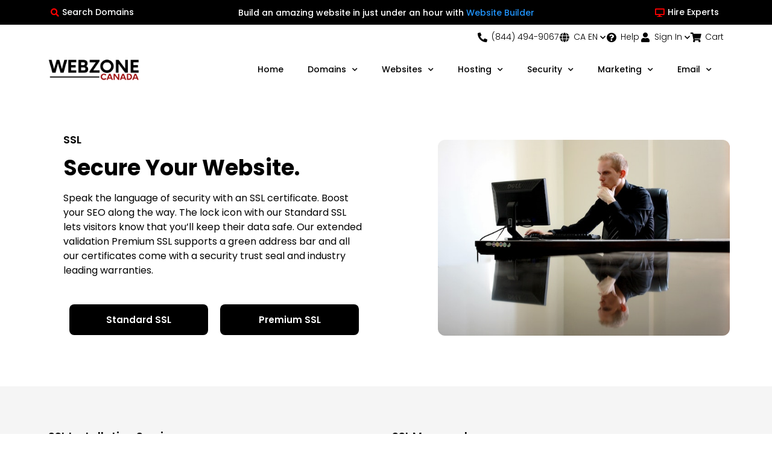

--- FILE ---
content_type: text/html; charset=UTF-8
request_url: https://webzone.ca/ssl/
body_size: 21248
content:
<!doctype html>
<html lang="en-CA" prefix="og: https://ogp.me/ns#">
<head>
	<meta charset="UTF-8">
	<meta name="viewport" content="width=device-width, initial-scale=1">
	<link rel="profile" href="https://gmpg.org/xfn/11">
	
<!-- Search Engine Optimization by Rank Math PRO - https://rankmath.com/ -->
<title>SSL - Webzone</title>
<meta name="description" content="Speak the language of security with an SSL certificate. The SSL lock icon lets your website visitors know that you’ll keep their data safe."/>
<meta name="robots" content="follow, index, max-snippet:-1, max-video-preview:-1, max-image-preview:large"/>
<link rel="canonical" href="https://webzone.ca/ssl/" />
<meta property="og:locale" content="en_US" />
<meta property="og:type" content="article" />
<meta property="og:title" content="SSL - Webzone" />
<meta property="og:description" content="Speak the language of security with an SSL certificate. The SSL lock icon lets your website visitors know that you’ll keep their data safe." />
<meta property="og:url" content="https://webzone.ca/ssl/" />
<meta property="og:site_name" content="Webzone" />
<meta property="article:publisher" content="https://www.facebook.com/WebzoneCanada" />
<meta property="og:updated_time" content="2025-09-20T14:56:59-04:00" />
<meta property="fb:app_id" content="467246455559676" />
<meta property="og:image" content="https://webzone.ca/wp-content/uploads/2022/12/SSL-PNG-Free-Image.png" />
<meta property="og:image:secure_url" content="https://webzone.ca/wp-content/uploads/2022/12/SSL-PNG-Free-Image.png" />
<meta property="og:image:width" content="1024" />
<meta property="og:image:height" content="1024" />
<meta property="og:image:alt" content="SSL Secure Your Website Webzone" />
<meta property="og:image:type" content="image/png" />
<meta property="article:published_time" content="2022-12-05T00:42:45-05:00" />
<meta property="article:modified_time" content="2025-09-20T14:56:59-04:00" />
<meta name="twitter:card" content="summary_large_image" />
<meta name="twitter:title" content="SSL - Webzone" />
<meta name="twitter:description" content="Speak the language of security with an SSL certificate. The SSL lock icon lets your website visitors know that you’ll keep their data safe." />
<meta name="twitter:site" content="@WebzoneCanada" />
<meta name="twitter:creator" content="@WebzoneCanada" />
<meta name="twitter:image" content="https://webzone.ca/wp-content/uploads/2022/12/SSL-PNG-Free-Image.png" />
<meta name="twitter:label1" content="Time to read" />
<meta name="twitter:data1" content="1 minute" />
<script type="application/ld+json" class="rank-math-schema-pro">{"@context":"https://schema.org","@graph":[{"@type":"Organization","@id":"https://webzone.ca/#organization","name":"Webzone","url":"https://webzone.ca","sameAs":["https://www.facebook.com/WebzoneCanada","https://twitter.com/WebzoneCanada","https://www.linkedin.com/company/Webzone-Canada","https://www.pinterest.ca/webzonecanada","https://www.youtube.com/@WebzoneCanada"],"logo":{"@type":"ImageObject","@id":"https://webzone.ca/#logo","url":"https://webzone.ca/wp-content/uploads/2022/11/Webzone-Desktop-Logo-V2.webp","contentUrl":"https://webzone.ca/wp-content/uploads/2022/11/Webzone-Desktop-Logo-V2.webp","caption":"Webzone","inLanguage":"en-CA","width":"1920","height":"491"}},{"@type":"WebSite","@id":"https://webzone.ca/#website","url":"https://webzone.ca","name":"Webzone","alternateName":"Webzone Canada","publisher":{"@id":"https://webzone.ca/#organization"},"inLanguage":"en-CA"},{"@type":"ImageObject","@id":"https://webzone.ca/wp-content/uploads/2022/12/SSL-PNG-Free-Image.png","url":"https://webzone.ca/wp-content/uploads/2022/12/SSL-PNG-Free-Image.png","width":"1024","height":"1024","caption":"SSL Secure Your Website Webzone","inLanguage":"en-CA"},{"@type":"BreadcrumbList","@id":"https://webzone.ca/ssl/#breadcrumb","itemListElement":[{"@type":"ListItem","position":"1","item":{"@id":"https://webzone.ca","name":"Home"}},{"@type":"ListItem","position":"2","item":{"@id":"https://webzone.ca/ssl/","name":"SSL"}}]},{"@type":"WebPage","@id":"https://webzone.ca/ssl/#webpage","url":"https://webzone.ca/ssl/","name":"SSL - Webzone","datePublished":"2022-12-05T00:42:45-05:00","dateModified":"2025-09-20T14:56:59-04:00","isPartOf":{"@id":"https://webzone.ca/#website"},"primaryImageOfPage":{"@id":"https://webzone.ca/wp-content/uploads/2022/12/SSL-PNG-Free-Image.png"},"inLanguage":"en-CA","breadcrumb":{"@id":"https://webzone.ca/ssl/#breadcrumb"}},{"@type":"Person","@id":"https://webzone.ca/author/webzone/","name":"Webzone","url":"https://webzone.ca/author/webzone/","image":{"@type":"ImageObject","@id":"https://secure.gravatar.com/avatar/86b29d81f61cd175a433fd81b1ad0dc0f56bfd4599e885c0d3545adf8fb8f7f1?s=96&amp;r=g","url":"https://secure.gravatar.com/avatar/86b29d81f61cd175a433fd81b1ad0dc0f56bfd4599e885c0d3545adf8fb8f7f1?s=96&amp;r=g","caption":"Webzone","inLanguage":"en-CA"},"worksFor":{"@id":"https://webzone.ca/#organization"}},{"@type":"Article","headline":"SSL - Webzone","keywords":"SSL","datePublished":"2022-12-05T00:42:45-05:00","dateModified":"2025-09-20T14:56:59-04:00","author":{"@id":"https://webzone.ca/author/webzone/","name":"Webzone"},"publisher":{"@id":"https://webzone.ca/#organization"},"description":"Speak the language of security with an SSL certificate. The SSL lock icon lets your website visitors know that you\u2019ll keep their data safe.","name":"SSL - Webzone","@id":"https://webzone.ca/ssl/#richSnippet","isPartOf":{"@id":"https://webzone.ca/ssl/#webpage"},"image":{"@id":"https://webzone.ca/wp-content/uploads/2022/12/SSL-PNG-Free-Image.png"},"inLanguage":"en-CA","mainEntityOfPage":{"@id":"https://webzone.ca/ssl/#webpage"}}]}</script>
<!-- /Rank Math WordPress SEO plugin -->

<link rel='dns-prefetch' href='//www.googletagmanager.com' />
<link rel="alternate" type="application/rss+xml" title="Webzone &raquo; Feed" href="https://webzone.ca/feed/" />
<link rel="alternate" type="application/rss+xml" title="Webzone &raquo; Comments Feed" href="https://webzone.ca/comments/feed/" />
<link rel="alternate" title="oEmbed (JSON)" type="application/json+oembed" href="https://webzone.ca/wp-json/oembed/1.0/embed?url=https%3A%2F%2Fwebzone.ca%2Fssl%2F" />
<link rel="alternate" title="oEmbed (XML)" type="text/xml+oembed" href="https://webzone.ca/wp-json/oembed/1.0/embed?url=https%3A%2F%2Fwebzone.ca%2Fssl%2F&#038;format=xml" />
<style id='wp-img-auto-sizes-contain-inline-css'>
img:is([sizes=auto i],[sizes^="auto," i]){contain-intrinsic-size:3000px 1500px}
/*# sourceURL=wp-img-auto-sizes-contain-inline-css */
</style>
<style id='wp-emoji-styles-inline-css'>

	img.wp-smiley, img.emoji {
		display: inline !important;
		border: none !important;
		box-shadow: none !important;
		height: 1em !important;
		width: 1em !important;
		margin: 0 0.07em !important;
		vertical-align: -0.1em !important;
		background: none !important;
		padding: 0 !important;
	}
/*# sourceURL=wp-emoji-styles-inline-css */
</style>
<link rel='stylesheet' id='dashicons-css' href='https://webzone.ca/wp-includes/css/dashicons.min.css?ver=6.9' media='all' />
<link rel='stylesheet' id='reseller-store-css-css' href='https://webzone.ca/wp-content/plugins/reseller-store/assets/css/store.min.css?ver=2.2.16' media='all' />
<link rel='stylesheet' id='wp-components-css' href='https://webzone.ca/wp-includes/css/dist/components/style.min.css?ver=6.9' media='all' />
<link rel='stylesheet' id='godaddy-styles-css' href='https://webzone.ca/wp-content/mu-plugins/vendor/wpex/godaddy-launch/includes/Dependencies/GoDaddy/Styles/build/latest.css?ver=2.0.2' media='all' />
<link rel='stylesheet' id='hello-elementor-css' href='https://webzone.ca/wp-content/themes/hello-elementor/assets/css/reset.css?ver=3.4.5' media='all' />
<link rel='stylesheet' id='hello-elementor-theme-style-css' href='https://webzone.ca/wp-content/themes/hello-elementor/assets/css/theme.css?ver=3.4.5' media='all' />
<link rel='stylesheet' id='elementor-frontend-css' href='https://webzone.ca/wp-content/plugins/elementor/assets/css/frontend.min.css?ver=3.33.2' media='all' />
<link rel='stylesheet' id='widget-icon-list-css' href='https://webzone.ca/wp-content/plugins/elementor/assets/css/widget-icon-list.min.css?ver=3.33.2' media='all' />
<link rel='stylesheet' id='e-animation-lightSpeedIn-css' href='https://webzone.ca/wp-content/plugins/elementor/assets/lib/animations/styles/lightSpeedIn.min.css?ver=3.33.2' media='all' />
<link rel='stylesheet' id='widget-heading-css' href='https://webzone.ca/wp-content/plugins/elementor/assets/css/widget-heading.min.css?ver=3.33.2' media='all' />
<link rel='stylesheet' id='widget-image-css' href='https://webzone.ca/wp-content/plugins/elementor/assets/css/widget-image.min.css?ver=3.33.2' media='all' />
<link rel='stylesheet' id='widget-nav-menu-css' href='https://webzone.ca/wp-content/plugins/elementor-pro/assets/css/widget-nav-menu.min.css?ver=3.33.1' media='all' />
<link rel='stylesheet' id='e-sticky-css' href='https://webzone.ca/wp-content/plugins/elementor-pro/assets/css/modules/sticky.min.css?ver=3.33.1' media='all' />
<link rel='stylesheet' id='widget-spacer-css' href='https://webzone.ca/wp-content/plugins/elementor/assets/css/widget-spacer.min.css?ver=3.33.2' media='all' />
<link rel='stylesheet' id='elementor-icons-css' href='https://webzone.ca/wp-content/plugins/elementor/assets/lib/eicons/css/elementor-icons.min.css?ver=5.44.0' media='all' />
<link rel='stylesheet' id='elementor-post-2314-css' href='https://webzone.ca/wp-content/uploads/elementor/css/post-2314.css?ver=1769437308' media='all' />
<link rel='stylesheet' id='e-animation-fadeIn-css' href='https://webzone.ca/wp-content/plugins/elementor/assets/lib/animations/styles/fadeIn.min.css?ver=3.33.2' media='all' />
<link rel='stylesheet' id='e-ribbon-css' href='https://webzone.ca/wp-content/plugins/elementor-pro/assets/css/conditionals/ribbon.min.css?ver=3.33.1' media='all' />
<link rel='stylesheet' id='widget-price-table-css' href='https://webzone.ca/wp-content/plugins/elementor-pro/assets/css/widget-price-table.min.css?ver=3.33.1' media='all' />
<link rel='stylesheet' id='swiper-css' href='https://webzone.ca/wp-content/plugins/elementor/assets/lib/swiper/v8/css/swiper.min.css?ver=8.4.5' media='all' />
<link rel='stylesheet' id='e-swiper-css' href='https://webzone.ca/wp-content/plugins/elementor/assets/css/conditionals/e-swiper.min.css?ver=3.33.2' media='all' />
<link rel='stylesheet' id='elementor-post-4124-css' href='https://webzone.ca/wp-content/uploads/elementor/css/post-4124.css?ver=1769461168' media='all' />
<link rel='stylesheet' id='elementor-post-2316-css' href='https://webzone.ca/wp-content/uploads/elementor/css/post-2316.css?ver=1769437308' media='all' />
<link rel='stylesheet' id='elementor-post-2394-css' href='https://webzone.ca/wp-content/uploads/elementor/css/post-2394.css?ver=1769437308' media='all' />
<link rel='stylesheet' id='elementor-gf-local-roboto-css' href='https://webzone.ca/wp-content/uploads/elementor/google-fonts/css/roboto.css?ver=1747750875' media='all' />
<link rel='stylesheet' id='elementor-gf-local-robotoslab-css' href='https://webzone.ca/wp-content/uploads/elementor/google-fonts/css/robotoslab.css?ver=1747750877' media='all' />
<link rel='stylesheet' id='elementor-gf-local-poppins-css' href='https://webzone.ca/wp-content/uploads/elementor/google-fonts/css/poppins.css?ver=1747750878' media='all' />
<link rel='stylesheet' id='elementor-icons-shared-0-css' href='https://webzone.ca/wp-content/plugins/elementor/assets/lib/font-awesome/css/fontawesome.min.css?ver=5.15.3' media='all' />
<link rel='stylesheet' id='elementor-icons-fa-brands-css' href='https://webzone.ca/wp-content/plugins/elementor/assets/lib/font-awesome/css/brands.min.css?ver=5.15.3' media='all' />
<link rel='stylesheet' id='elementor-icons-fa-solid-css' href='https://webzone.ca/wp-content/plugins/elementor/assets/lib/font-awesome/css/solid.min.css?ver=5.15.3' media='all' />
<script src="https://webzone.ca/wp-includes/js/jquery/jquery.min.js?ver=3.7.1" id="jquery-core-js"></script>
<script src="https://webzone.ca/wp-includes/js/jquery/jquery-migrate.min.js?ver=3.4.1" id="jquery-migrate-js"></script>

<!-- Google tag (gtag.js) snippet added by Site Kit -->
<!-- Google Analytics snippet added by Site Kit -->
<script src="https://www.googletagmanager.com/gtag/js?id=GT-NN6NH4K" id="google_gtagjs-js" async></script>
<script id="google_gtagjs-js-after">
window.dataLayer = window.dataLayer || [];function gtag(){dataLayer.push(arguments);}
gtag("set","linker",{"domains":["webzone.ca"]});
gtag("js", new Date());
gtag("set", "developer_id.dZTNiMT", true);
gtag("config", "GT-NN6NH4K");
//# sourceURL=google_gtagjs-js-after
</script>
<link rel="https://api.w.org/" href="https://webzone.ca/wp-json/" /><link rel="alternate" title="JSON" type="application/json" href="https://webzone.ca/wp-json/wp/v2/pages/4124" /><link rel="EditURI" type="application/rsd+xml" title="RSD" href="https://webzone.ca/xmlrpc.php?rsd" />
<meta name="generator" content="WordPress 6.9" />
<link rel='shortlink' href='https://webzone.ca/?p=4124' />
<meta name="generator" content="Site Kit by Google 1.167.0" /><meta name="description" content="Speak the language of security with an SSL certificate. The SSL lock icon lets your website visitors know that you’ll keep their data safe.">
<!-- Clarity tracking code for https://webzone.ca/ -->
<script>
    (function(c,l,a,r,i,t,y){
        c[a]=c[a]||function(){(c[a].q=c[a].q||[]).push(arguments)};
        t=l.createElement(r);t.async=1;t.src="https://www.clarity.ms/tag/"+i+"?ref=bwt";
        y=l.getElementsByTagName(r)[0];y.parentNode.insertBefore(t,y);
    })(window, document, "clarity", "script", "f2ga1gwtfv");
</script>
<meta name="msvalidate.01" content="ACC5191EEF99D55B16E5FB4102FCD297" />
<meta property="fb:app_id" content="467246455559676" />			<style>
				.e-con.e-parent:nth-of-type(n+4):not(.e-lazyloaded):not(.e-no-lazyload),
				.e-con.e-parent:nth-of-type(n+4):not(.e-lazyloaded):not(.e-no-lazyload) * {
					background-image: none !important;
				}
				@media screen and (max-height: 1024px) {
					.e-con.e-parent:nth-of-type(n+3):not(.e-lazyloaded):not(.e-no-lazyload),
					.e-con.e-parent:nth-of-type(n+3):not(.e-lazyloaded):not(.e-no-lazyload) * {
						background-image: none !important;
					}
				}
				@media screen and (max-height: 640px) {
					.e-con.e-parent:nth-of-type(n+2):not(.e-lazyloaded):not(.e-no-lazyload),
					.e-con.e-parent:nth-of-type(n+2):not(.e-lazyloaded):not(.e-no-lazyload) * {
						background-image: none !important;
					}
				}
			</style>
			
<!-- Google Tag Manager snippet added by Site Kit -->
<script>
			( function( w, d, s, l, i ) {
				w[l] = w[l] || [];
				w[l].push( {'gtm.start': new Date().getTime(), event: 'gtm.js'} );
				var f = d.getElementsByTagName( s )[0],
					j = d.createElement( s ), dl = l != 'dataLayer' ? '&l=' + l : '';
				j.async = true;
				j.src = 'https://www.googletagmanager.com/gtm.js?id=' + i + dl;
				f.parentNode.insertBefore( j, f );
			} )( window, document, 'script', 'dataLayer', 'GTM-TCPTP5Z' );
			
</script>

<!-- End Google Tag Manager snippet added by Site Kit -->
<link rel="icon" href="https://webzone.ca/wp-content/uploads/2022/12/cropped-Webzone-Icon-32x32.png" sizes="32x32" />
<link rel="icon" href="https://webzone.ca/wp-content/uploads/2022/12/cropped-Webzone-Icon-192x192.webp" sizes="192x192" />
<link rel="apple-touch-icon" href="https://webzone.ca/wp-content/uploads/2022/12/cropped-Webzone-Icon-180x180.png" />
<meta name="msapplication-TileImage" content="https://webzone.ca/wp-content/uploads/2022/12/cropped-Webzone-Icon-270x270.webp" />
		<style id="wp-custom-css">
			/* Adjust the width of the comments area */
.comments-area {
    max-width: 800px; /* Set your desired width */
    margin: 0 auto; /* Center the comments area */
}

/* Hide tags */
.tag-links {
    display: none !important;
}

/* Hide categories */
.cat-links {
    display: none !important;
}

@media (max-width: 768px) {
    #comments {
        width: 90%; /* Adjust the percentage as needed */
        margin: 0 auto; /* Center the comments area */
    }
}		</style>
		<style id='global-styles-inline-css'>
:root{--wp--preset--aspect-ratio--square: 1;--wp--preset--aspect-ratio--4-3: 4/3;--wp--preset--aspect-ratio--3-4: 3/4;--wp--preset--aspect-ratio--3-2: 3/2;--wp--preset--aspect-ratio--2-3: 2/3;--wp--preset--aspect-ratio--16-9: 16/9;--wp--preset--aspect-ratio--9-16: 9/16;--wp--preset--color--black: #000000;--wp--preset--color--cyan-bluish-gray: #abb8c3;--wp--preset--color--white: #ffffff;--wp--preset--color--pale-pink: #f78da7;--wp--preset--color--vivid-red: #cf2e2e;--wp--preset--color--luminous-vivid-orange: #ff6900;--wp--preset--color--luminous-vivid-amber: #fcb900;--wp--preset--color--light-green-cyan: #7bdcb5;--wp--preset--color--vivid-green-cyan: #00d084;--wp--preset--color--pale-cyan-blue: #8ed1fc;--wp--preset--color--vivid-cyan-blue: #0693e3;--wp--preset--color--vivid-purple: #9b51e0;--wp--preset--gradient--vivid-cyan-blue-to-vivid-purple: linear-gradient(135deg,rgb(6,147,227) 0%,rgb(155,81,224) 100%);--wp--preset--gradient--light-green-cyan-to-vivid-green-cyan: linear-gradient(135deg,rgb(122,220,180) 0%,rgb(0,208,130) 100%);--wp--preset--gradient--luminous-vivid-amber-to-luminous-vivid-orange: linear-gradient(135deg,rgb(252,185,0) 0%,rgb(255,105,0) 100%);--wp--preset--gradient--luminous-vivid-orange-to-vivid-red: linear-gradient(135deg,rgb(255,105,0) 0%,rgb(207,46,46) 100%);--wp--preset--gradient--very-light-gray-to-cyan-bluish-gray: linear-gradient(135deg,rgb(238,238,238) 0%,rgb(169,184,195) 100%);--wp--preset--gradient--cool-to-warm-spectrum: linear-gradient(135deg,rgb(74,234,220) 0%,rgb(151,120,209) 20%,rgb(207,42,186) 40%,rgb(238,44,130) 60%,rgb(251,105,98) 80%,rgb(254,248,76) 100%);--wp--preset--gradient--blush-light-purple: linear-gradient(135deg,rgb(255,206,236) 0%,rgb(152,150,240) 100%);--wp--preset--gradient--blush-bordeaux: linear-gradient(135deg,rgb(254,205,165) 0%,rgb(254,45,45) 50%,rgb(107,0,62) 100%);--wp--preset--gradient--luminous-dusk: linear-gradient(135deg,rgb(255,203,112) 0%,rgb(199,81,192) 50%,rgb(65,88,208) 100%);--wp--preset--gradient--pale-ocean: linear-gradient(135deg,rgb(255,245,203) 0%,rgb(182,227,212) 50%,rgb(51,167,181) 100%);--wp--preset--gradient--electric-grass: linear-gradient(135deg,rgb(202,248,128) 0%,rgb(113,206,126) 100%);--wp--preset--gradient--midnight: linear-gradient(135deg,rgb(2,3,129) 0%,rgb(40,116,252) 100%);--wp--preset--font-size--small: 13px;--wp--preset--font-size--medium: 20px;--wp--preset--font-size--large: 36px;--wp--preset--font-size--x-large: 42px;--wp--preset--spacing--20: 0.44rem;--wp--preset--spacing--30: 0.67rem;--wp--preset--spacing--40: 1rem;--wp--preset--spacing--50: 1.5rem;--wp--preset--spacing--60: 2.25rem;--wp--preset--spacing--70: 3.38rem;--wp--preset--spacing--80: 5.06rem;--wp--preset--shadow--natural: 6px 6px 9px rgba(0, 0, 0, 0.2);--wp--preset--shadow--deep: 12px 12px 50px rgba(0, 0, 0, 0.4);--wp--preset--shadow--sharp: 6px 6px 0px rgba(0, 0, 0, 0.2);--wp--preset--shadow--outlined: 6px 6px 0px -3px rgb(255, 255, 255), 6px 6px rgb(0, 0, 0);--wp--preset--shadow--crisp: 6px 6px 0px rgb(0, 0, 0);}:root { --wp--style--global--content-size: 800px;--wp--style--global--wide-size: 1200px; }:where(body) { margin: 0; }.wp-site-blocks > .alignleft { float: left; margin-right: 2em; }.wp-site-blocks > .alignright { float: right; margin-left: 2em; }.wp-site-blocks > .aligncenter { justify-content: center; margin-left: auto; margin-right: auto; }:where(.wp-site-blocks) > * { margin-block-start: 24px; margin-block-end: 0; }:where(.wp-site-blocks) > :first-child { margin-block-start: 0; }:where(.wp-site-blocks) > :last-child { margin-block-end: 0; }:root { --wp--style--block-gap: 24px; }:root :where(.is-layout-flow) > :first-child{margin-block-start: 0;}:root :where(.is-layout-flow) > :last-child{margin-block-end: 0;}:root :where(.is-layout-flow) > *{margin-block-start: 24px;margin-block-end: 0;}:root :where(.is-layout-constrained) > :first-child{margin-block-start: 0;}:root :where(.is-layout-constrained) > :last-child{margin-block-end: 0;}:root :where(.is-layout-constrained) > *{margin-block-start: 24px;margin-block-end: 0;}:root :where(.is-layout-flex){gap: 24px;}:root :where(.is-layout-grid){gap: 24px;}.is-layout-flow > .alignleft{float: left;margin-inline-start: 0;margin-inline-end: 2em;}.is-layout-flow > .alignright{float: right;margin-inline-start: 2em;margin-inline-end: 0;}.is-layout-flow > .aligncenter{margin-left: auto !important;margin-right: auto !important;}.is-layout-constrained > .alignleft{float: left;margin-inline-start: 0;margin-inline-end: 2em;}.is-layout-constrained > .alignright{float: right;margin-inline-start: 2em;margin-inline-end: 0;}.is-layout-constrained > .aligncenter{margin-left: auto !important;margin-right: auto !important;}.is-layout-constrained > :where(:not(.alignleft):not(.alignright):not(.alignfull)){max-width: var(--wp--style--global--content-size);margin-left: auto !important;margin-right: auto !important;}.is-layout-constrained > .alignwide{max-width: var(--wp--style--global--wide-size);}body .is-layout-flex{display: flex;}.is-layout-flex{flex-wrap: wrap;align-items: center;}.is-layout-flex > :is(*, div){margin: 0;}body .is-layout-grid{display: grid;}.is-layout-grid > :is(*, div){margin: 0;}body{padding-top: 0px;padding-right: 0px;padding-bottom: 0px;padding-left: 0px;}a:where(:not(.wp-element-button)){text-decoration: underline;}:root :where(.wp-element-button, .wp-block-button__link){background-color: #32373c;border-width: 0;color: #fff;font-family: inherit;font-size: inherit;font-style: inherit;font-weight: inherit;letter-spacing: inherit;line-height: inherit;padding-top: calc(0.667em + 2px);padding-right: calc(1.333em + 2px);padding-bottom: calc(0.667em + 2px);padding-left: calc(1.333em + 2px);text-decoration: none;text-transform: inherit;}.has-black-color{color: var(--wp--preset--color--black) !important;}.has-cyan-bluish-gray-color{color: var(--wp--preset--color--cyan-bluish-gray) !important;}.has-white-color{color: var(--wp--preset--color--white) !important;}.has-pale-pink-color{color: var(--wp--preset--color--pale-pink) !important;}.has-vivid-red-color{color: var(--wp--preset--color--vivid-red) !important;}.has-luminous-vivid-orange-color{color: var(--wp--preset--color--luminous-vivid-orange) !important;}.has-luminous-vivid-amber-color{color: var(--wp--preset--color--luminous-vivid-amber) !important;}.has-light-green-cyan-color{color: var(--wp--preset--color--light-green-cyan) !important;}.has-vivid-green-cyan-color{color: var(--wp--preset--color--vivid-green-cyan) !important;}.has-pale-cyan-blue-color{color: var(--wp--preset--color--pale-cyan-blue) !important;}.has-vivid-cyan-blue-color{color: var(--wp--preset--color--vivid-cyan-blue) !important;}.has-vivid-purple-color{color: var(--wp--preset--color--vivid-purple) !important;}.has-black-background-color{background-color: var(--wp--preset--color--black) !important;}.has-cyan-bluish-gray-background-color{background-color: var(--wp--preset--color--cyan-bluish-gray) !important;}.has-white-background-color{background-color: var(--wp--preset--color--white) !important;}.has-pale-pink-background-color{background-color: var(--wp--preset--color--pale-pink) !important;}.has-vivid-red-background-color{background-color: var(--wp--preset--color--vivid-red) !important;}.has-luminous-vivid-orange-background-color{background-color: var(--wp--preset--color--luminous-vivid-orange) !important;}.has-luminous-vivid-amber-background-color{background-color: var(--wp--preset--color--luminous-vivid-amber) !important;}.has-light-green-cyan-background-color{background-color: var(--wp--preset--color--light-green-cyan) !important;}.has-vivid-green-cyan-background-color{background-color: var(--wp--preset--color--vivid-green-cyan) !important;}.has-pale-cyan-blue-background-color{background-color: var(--wp--preset--color--pale-cyan-blue) !important;}.has-vivid-cyan-blue-background-color{background-color: var(--wp--preset--color--vivid-cyan-blue) !important;}.has-vivid-purple-background-color{background-color: var(--wp--preset--color--vivid-purple) !important;}.has-black-border-color{border-color: var(--wp--preset--color--black) !important;}.has-cyan-bluish-gray-border-color{border-color: var(--wp--preset--color--cyan-bluish-gray) !important;}.has-white-border-color{border-color: var(--wp--preset--color--white) !important;}.has-pale-pink-border-color{border-color: var(--wp--preset--color--pale-pink) !important;}.has-vivid-red-border-color{border-color: var(--wp--preset--color--vivid-red) !important;}.has-luminous-vivid-orange-border-color{border-color: var(--wp--preset--color--luminous-vivid-orange) !important;}.has-luminous-vivid-amber-border-color{border-color: var(--wp--preset--color--luminous-vivid-amber) !important;}.has-light-green-cyan-border-color{border-color: var(--wp--preset--color--light-green-cyan) !important;}.has-vivid-green-cyan-border-color{border-color: var(--wp--preset--color--vivid-green-cyan) !important;}.has-pale-cyan-blue-border-color{border-color: var(--wp--preset--color--pale-cyan-blue) !important;}.has-vivid-cyan-blue-border-color{border-color: var(--wp--preset--color--vivid-cyan-blue) !important;}.has-vivid-purple-border-color{border-color: var(--wp--preset--color--vivid-purple) !important;}.has-vivid-cyan-blue-to-vivid-purple-gradient-background{background: var(--wp--preset--gradient--vivid-cyan-blue-to-vivid-purple) !important;}.has-light-green-cyan-to-vivid-green-cyan-gradient-background{background: var(--wp--preset--gradient--light-green-cyan-to-vivid-green-cyan) !important;}.has-luminous-vivid-amber-to-luminous-vivid-orange-gradient-background{background: var(--wp--preset--gradient--luminous-vivid-amber-to-luminous-vivid-orange) !important;}.has-luminous-vivid-orange-to-vivid-red-gradient-background{background: var(--wp--preset--gradient--luminous-vivid-orange-to-vivid-red) !important;}.has-very-light-gray-to-cyan-bluish-gray-gradient-background{background: var(--wp--preset--gradient--very-light-gray-to-cyan-bluish-gray) !important;}.has-cool-to-warm-spectrum-gradient-background{background: var(--wp--preset--gradient--cool-to-warm-spectrum) !important;}.has-blush-light-purple-gradient-background{background: var(--wp--preset--gradient--blush-light-purple) !important;}.has-blush-bordeaux-gradient-background{background: var(--wp--preset--gradient--blush-bordeaux) !important;}.has-luminous-dusk-gradient-background{background: var(--wp--preset--gradient--luminous-dusk) !important;}.has-pale-ocean-gradient-background{background: var(--wp--preset--gradient--pale-ocean) !important;}.has-electric-grass-gradient-background{background: var(--wp--preset--gradient--electric-grass) !important;}.has-midnight-gradient-background{background: var(--wp--preset--gradient--midnight) !important;}.has-small-font-size{font-size: var(--wp--preset--font-size--small) !important;}.has-medium-font-size{font-size: var(--wp--preset--font-size--medium) !important;}.has-large-font-size{font-size: var(--wp--preset--font-size--large) !important;}.has-x-large-font-size{font-size: var(--wp--preset--font-size--x-large) !important;}
/*# sourceURL=global-styles-inline-css */
</style>
<link rel='stylesheet' id='elementor-post-2510-css' href='https://webzone.ca/wp-content/uploads/elementor/css/post-2510.css?ver=1769437308' media='all' />
<link rel='stylesheet' id='e-animation-fadeInDown-css' href='https://webzone.ca/wp-content/plugins/elementor/assets/lib/animations/styles/fadeInDown.min.css?ver=3.33.2' media='all' />
<link rel='stylesheet' id='e-popup-css' href='https://webzone.ca/wp-content/plugins/elementor-pro/assets/css/conditionals/popup.min.css?ver=3.33.1' media='all' />
<link rel='stylesheet' id='elementor-post-2481-css' href='https://webzone.ca/wp-content/uploads/elementor/css/post-2481.css?ver=1769437308' media='all' />
<link rel='stylesheet' id='e-animation-slideInDown-css' href='https://webzone.ca/wp-content/plugins/elementor/assets/lib/animations/styles/slideInDown.min.css?ver=3.33.2' media='all' />
</head>
<body class="wp-singular page-template-default page page-id-4124 page-parent wp-custom-logo wp-embed-responsive wp-theme-hello-elementor eio-default hello-elementor-default elementor-default elementor-kit-2314 elementor-page elementor-page-4124">

		<!-- Google Tag Manager (noscript) snippet added by Site Kit -->
		<noscript>
			<iframe src="https://www.googletagmanager.com/ns.html?id=GTM-TCPTP5Z" height="0" width="0" style="display:none;visibility:hidden"></iframe>
		</noscript>
		<!-- End Google Tag Manager (noscript) snippet added by Site Kit -->
		
<a class="skip-link screen-reader-text" href="#content">Skip to content</a>

		<header data-elementor-type="header" data-elementor-id="2316" class="elementor elementor-2316 elementor-location-header" data-elementor-post-type="elementor_library">
					<section class="elementor-section elementor-top-section elementor-element elementor-element-7a41c6c elementor-hidden-mobile elementor-section-boxed elementor-section-height-default elementor-section-height-default" data-id="7a41c6c" data-element_type="section" data-settings="{&quot;background_background&quot;:&quot;classic&quot;}">
						<div class="elementor-container elementor-column-gap-default">
					<div class="elementor-column elementor-col-33 elementor-top-column elementor-element elementor-element-9d73a6d" data-id="9d73a6d" data-element_type="column">
			<div class="elementor-widget-wrap elementor-element-populated">
						<div class="elementor-element elementor-element-47f1828 elementor-icon-list--layout-inline elementor-align-left elementor-list-item-link-full_width elementor-widget elementor-widget-icon-list" data-id="47f1828" data-element_type="widget" data-widget_type="icon-list.default">
				<div class="elementor-widget-container">
							<ul class="elementor-icon-list-items elementor-inline-items">
							<li class="elementor-icon-list-item elementor-inline-item">
											<a href="https://webzone.ca/domain-registration/#DomainSearch">

												<span class="elementor-icon-list-icon">
							<i aria-hidden="true" class="fas fa-search"></i>						</span>
										<span class="elementor-icon-list-text">Search Domains</span>
											</a>
									</li>
						</ul>
						</div>
				</div>
					</div>
		</div>
				<div class="elementor-column elementor-col-33 elementor-top-column elementor-element elementor-element-511eded" data-id="511eded" data-element_type="column">
			<div class="elementor-widget-wrap elementor-element-populated">
						<div class="elementor-element elementor-element-5ceeb41 elementor-invisible elementor-widget elementor-widget-heading" data-id="5ceeb41" data-element_type="widget" data-settings="{&quot;_animation&quot;:&quot;lightSpeedIn&quot;}" data-widget_type="heading.default">
				<div class="elementor-widget-container">
					<p class="elementor-heading-title elementor-size-default"><a href="https://webzone.ca/website-builder/">Build an amazing website in just under an hour with <span style="color:#2094FD">Website Builder </span></a></p>				</div>
				</div>
					</div>
		</div>
				<div class="elementor-column elementor-col-33 elementor-top-column elementor-element elementor-element-d2bd431" data-id="d2bd431" data-element_type="column">
			<div class="elementor-widget-wrap elementor-element-populated">
						<div class="elementor-element elementor-element-b9f6af1 elementor-icon-list--layout-inline elementor-align-right elementor-list-item-link-full_width elementor-widget elementor-widget-icon-list" data-id="b9f6af1" data-element_type="widget" data-widget_type="icon-list.default">
				<div class="elementor-widget-container">
							<ul class="elementor-icon-list-items elementor-inline-items">
							<li class="elementor-icon-list-item elementor-inline-item">
											<a href="https://webzone.ca/hire-experts">

												<span class="elementor-icon-list-icon">
							<i aria-hidden="true" class="fas fa-desktop"></i>						</span>
										<span class="elementor-icon-list-text">Hire Experts</span>
											</a>
									</li>
						</ul>
						</div>
				</div>
					</div>
		</div>
					</div>
		</section>
				<section class="elementor-section elementor-top-section elementor-element elementor-element-ec9942f elementor-hidden-tablet elementor-hidden-mobile elementor-section-boxed elementor-section-height-default elementor-section-height-default" data-id="ec9942f" data-element_type="section" data-settings="{&quot;background_background&quot;:&quot;classic&quot;}">
						<div class="elementor-container elementor-column-gap-default">
					<div class="elementor-column elementor-col-50 elementor-top-column elementor-element elementor-element-092a50d" data-id="092a50d" data-element_type="column">
			<div class="elementor-widget-wrap">
							</div>
		</div>
				<div class="elementor-column elementor-col-50 elementor-top-column elementor-element elementor-element-3d49466" data-id="3d49466" data-element_type="column">
			<div class="elementor-widget-wrap elementor-element-populated">
						<div class="elementor-element elementor-element-446114d elementor-icon-list--layout-inline elementor-align-right elementor-hidden-tablet elementor-hidden-mobile elementor-list-item-link-full_width elementor-widget elementor-widget-icon-list" data-id="446114d" data-element_type="widget" data-widget_type="icon-list.default">
				<div class="elementor-widget-container">
							<ul class="elementor-icon-list-items elementor-inline-items">
							<li class="elementor-icon-list-item elementor-inline-item">
											<a href="tel:8444949067" title="24/7 Sales &amp; Support">

												<span class="elementor-icon-list-icon">
							<i aria-hidden="true" class="fas fa-phone-alt"></i>						</span>
										<span class="elementor-icon-list-text">(844) 494-9067</span>
											</a>
									</li>
								<li class="elementor-icon-list-item elementor-inline-item">
											<a href="#elementor-action%3Aaction%3Dpopup%3Aopen%26settings%3DeyJpZCI6IjI1MTAiLCJ0b2dnbGUiOmZhbHNlfQ%3D%3D">

												<span class="elementor-icon-list-icon">
							<i aria-hidden="true" class="fas fa-globe"></i>						</span>
										<span class="elementor-icon-list-text">CA EN <i class="fa fa-chevron-down fa-xs"></i></span>
											</a>
									</li>
								<li class="elementor-icon-list-item elementor-inline-item">
											<a href="https://webzone.ca/contact-us/">

												<span class="elementor-icon-list-icon">
							<i aria-hidden="true" class="fas fa-question-circle"></i>						</span>
										<span class="elementor-icon-list-text">Help</span>
											</a>
									</li>
								<li class="elementor-icon-list-item elementor-inline-item">
											<a href="#elementor-action%3Aaction%3Dpopup%3Aopen%26settings%3DeyJpZCI6IjI0ODEiLCJ0b2dnbGUiOmZhbHNlfQ%3D%3D">

												<span class="elementor-icon-list-icon">
							<i aria-hidden="true" class="fas fa-user"></i>						</span>
										<span class="elementor-icon-list-text">Sign In <i class="fa fa-chevron-down fa-xs"></i></span>
											</a>
									</li>
								<li class="elementor-icon-list-item elementor-inline-item">
											<a href="https://cart.secureserver.net/go/checkout?plid=496924&#038;marketId=en-CA&#038;currencyType=CAD&#038;isc=null#/">

												<span class="elementor-icon-list-icon">
							<i aria-hidden="true" class="fas fa-shopping-cart"></i>						</span>
										<span class="elementor-icon-list-text">Cart</span>
											</a>
									</li>
						</ul>
						</div>
				</div>
					</div>
		</div>
					</div>
		</section>
				<section class="elementor-section elementor-top-section elementor-element elementor-element-6714199 elementor-hidden-tablet elementor-hidden-mobile elementor-section-boxed elementor-section-height-default elementor-section-height-default" data-id="6714199" data-element_type="section" data-settings="{&quot;background_background&quot;:&quot;classic&quot;,&quot;sticky_on&quot;:[&quot;desktop&quot;],&quot;sticky&quot;:&quot;top&quot;,&quot;sticky_offset&quot;:0,&quot;sticky_effects_offset&quot;:0,&quot;sticky_anchor_link_offset&quot;:0}">
						<div class="elementor-container elementor-column-gap-default">
					<div class="elementor-column elementor-col-50 elementor-top-column elementor-element elementor-element-4249971" data-id="4249971" data-element_type="column">
			<div class="elementor-widget-wrap elementor-element-populated">
						<div class="elementor-element elementor-element-42afe4c elementor-widget elementor-widget-theme-site-logo elementor-widget-image" data-id="42afe4c" data-element_type="widget" data-widget_type="theme-site-logo.default">
				<div class="elementor-widget-container">
											<a href="https://webzone.ca">
			<img fetchpriority="high" width="1920" height="491" src="https://webzone.ca/wp-content/uploads/2022/11/Webzone-Desktop-Logo-V2.webp" class="attachment-full size-full wp-image-3388" alt="The Webzone Logo" srcset="https://webzone.ca/wp-content/uploads/2022/11/Webzone-Desktop-Logo-V2.webp 1920w, https://webzone.ca/wp-content/uploads/2022/11/Webzone-Desktop-Logo-V2-300x77.webp 300w, https://webzone.ca/wp-content/uploads/2022/11/Webzone-Desktop-Logo-V2-1024x262.webp 1024w, https://webzone.ca/wp-content/uploads/2022/11/Webzone-Desktop-Logo-V2-768x196.webp 768w, https://webzone.ca/wp-content/uploads/2022/11/Webzone-Desktop-Logo-V2-1536x393.webp 1536w" sizes="(max-width: 1920px) 100vw, 1920px" />				</a>
											</div>
				</div>
					</div>
		</div>
				<div class="elementor-column elementor-col-50 elementor-top-column elementor-element elementor-element-c1eae0e" data-id="c1eae0e" data-element_type="column">
			<div class="elementor-widget-wrap elementor-element-populated">
						<div class="elementor-element elementor-element-17f40ec elementor-nav-menu__align-end elementor-nav-menu--stretch elementor-nav-menu--dropdown-tablet elementor-nav-menu__text-align-aside elementor-nav-menu--toggle elementor-nav-menu--burger elementor-widget elementor-widget-nav-menu" data-id="17f40ec" data-element_type="widget" data-settings="{&quot;submenu_icon&quot;:{&quot;value&quot;:&quot;&lt;i class=\&quot;fas fa-chevron-down\&quot; aria-hidden=\&quot;true\&quot;&gt;&lt;\/i&gt;&quot;,&quot;library&quot;:&quot;fa-solid&quot;},&quot;full_width&quot;:&quot;stretch&quot;,&quot;_animation&quot;:&quot;none&quot;,&quot;layout&quot;:&quot;horizontal&quot;,&quot;toggle&quot;:&quot;burger&quot;}" data-widget_type="nav-menu.default">
				<div class="elementor-widget-container">
								<nav aria-label="Menu" class="elementor-nav-menu--main elementor-nav-menu__container elementor-nav-menu--layout-horizontal e--pointer-none">
				<ul id="menu-1-17f40ec" class="elementor-nav-menu"><li class="menu-item menu-item-type-post_type menu-item-object-page menu-item-home menu-item-10505"><a href="https://webzone.ca/" class="elementor-item">Home</a></li>
<li class="menu-item menu-item-type-custom menu-item-object-custom menu-item-has-children menu-item-2337"><a href="#" class="elementor-item elementor-item-anchor">Domains</a>
<ul class="sub-menu elementor-nav-menu--dropdown">
	<li class="menu-item menu-item-type-post_type menu-item-object-page menu-item-4261"><a href="https://webzone.ca/domain-registration/" class="elementor-sub-item">Domain Registration</a></li>
	<li class="menu-item menu-item-type-post_type menu-item-object-page menu-item-3304"><a href="https://webzone.ca/domain-transfer/" class="elementor-sub-item">Domain Transfer</a></li>
	<li class="menu-item menu-item-type-post_type menu-item-object-page menu-item-3630"><a href="https://webzone.ca/domain-backorder/" class="elementor-sub-item">Domain Backorder</a></li>
</ul>
</li>
<li class="menu-item menu-item-type-custom menu-item-object-custom menu-item-has-children menu-item-2340"><a href="#" class="elementor-item elementor-item-anchor">Websites</a>
<ul class="sub-menu elementor-nav-menu--dropdown">
	<li class="menu-item menu-item-type-post_type menu-item-object-page menu-item-2972"><a href="https://webzone.ca/wordpress/" class="elementor-sub-item">WordPress</a></li>
	<li class="menu-item menu-item-type-post_type menu-item-object-page menu-item-2830"><a href="https://webzone.ca/website-builder/" class="elementor-sub-item">Website Builder</a></li>
</ul>
</li>
<li class="menu-item menu-item-type-custom menu-item-object-custom menu-item-has-children menu-item-2346"><a href="#" class="elementor-item elementor-item-anchor">Hosting</a>
<ul class="sub-menu elementor-nav-menu--dropdown">
	<li class="menu-item menu-item-type-post_type menu-item-object-page menu-item-3957"><a href="https://webzone.ca/vps-self-managed/" class="elementor-sub-item">VPS</a></li>
	<li class="menu-item menu-item-type-post_type menu-item-object-page menu-item-3724"><a href="https://webzone.ca/cpanel/" class="elementor-sub-item">cPanel</a></li>
	<li class="menu-item menu-item-type-post_type menu-item-object-page menu-item-3004"><a href="https://webzone.ca/wordpress/" class="elementor-sub-item">WordPress</a></li>
	<li class="menu-item menu-item-type-post_type menu-item-object-page menu-item-3838"><a href="https://webzone.ca/web-hosting-plus/" class="elementor-sub-item">Web Hosting Plus</a></li>
</ul>
</li>
<li class="menu-item menu-item-type-custom menu-item-object-custom current-menu-ancestor current-menu-parent menu-item-has-children menu-item-2353"><a href="#" class="elementor-item elementor-item-anchor">Security</a>
<ul class="sub-menu elementor-nav-menu--dropdown">
	<li class="menu-item menu-item-type-post_type menu-item-object-page current-menu-item page_item page-item-4124 current_page_item menu-item-has-children menu-item-9364"><a href="https://webzone.ca/ssl/" aria-current="page" class="elementor-sub-item elementor-item-active">SSL</a>
	<ul class="sub-menu elementor-nav-menu--dropdown">
		<li class="menu-item menu-item-type-post_type menu-item-object-page menu-item-11397"><a href="https://webzone.ca/ssl/ssl-install-service/" class="elementor-sub-item">SSL Install Service</a></li>
		<li class="menu-item menu-item-type-post_type menu-item-object-page menu-item-11398"><a href="https://webzone.ca/ssl/ssl-managed/" class="elementor-sub-item">SSL Managed</a></li>
	</ul>
</li>
	<li class="menu-item menu-item-type-post_type menu-item-object-page menu-item-3241"><a href="https://webzone.ca/website-security/" class="elementor-sub-item">Website Security</a></li>
	<li class="menu-item menu-item-type-post_type menu-item-object-page menu-item-3898"><a href="https://webzone.ca/website-backup/" class="elementor-sub-item">Website Backup</a></li>
	<li class="menu-item menu-item-type-post_type menu-item-object-page menu-item-3858"><a href="https://webzone.ca/dedicated-hosting-ip/" class="elementor-sub-item">Dedicated Hosting IP</a></li>
</ul>
</li>
<li class="menu-item menu-item-type-custom menu-item-object-custom menu-item-has-children menu-item-2359"><a href="#" class="elementor-item elementor-item-anchor">Marketing</a>
<ul class="sub-menu elementor-nav-menu--dropdown">
	<li class="menu-item menu-item-type-post_type menu-item-object-page menu-item-3424"><a href="https://webzone.ca/seo/" class="elementor-sub-item">SEO</a></li>
	<li class="menu-item menu-item-type-post_type menu-item-object-page menu-item-3435"><a href="https://webzone.ca/email-marketing/" class="elementor-sub-item">Email Marketing</a></li>
	<li class="menu-item menu-item-type-post_type menu-item-object-page menu-item-11062"><a href="https://webzone.ca/reseller/" class="elementor-sub-item">Reseller Program</a></li>
</ul>
</li>
<li class="menu-item menu-item-type-custom menu-item-object-custom menu-item-has-children menu-item-2362"><a href="#" class="elementor-item elementor-item-anchor">Email</a>
<ul class="sub-menu elementor-nav-menu--dropdown">
	<li class="menu-item menu-item-type-post_type menu-item-object-page menu-item-3054"><a href="https://webzone.ca/professional-email/" class="elementor-sub-item">Professional Email</a></li>
	<li class="menu-item menu-item-type-custom menu-item-object-custom menu-item-11469"><a target="_blank" href="https://c.gle/ANnMTcYxxesFdhetwkKP8cJjgJd4AYAhOjCoXIuaZAhokgMc3LVu4cnGPwMnDZFb9g_wYZsL9khkRV62gQRIO_FzNH532ex7US7TYP8Wbo7XUh7MGTWPWuWRCf-0FGVxtBQ9QyoYnsKNhsT6ojhTtM1H" class="elementor-sub-item">Google Workspace</a></li>
	<li class="menu-item menu-item-type-custom menu-item-object-custom menu-item-7344"><a href="https://sso.secureserver.net/login?plid=496924&#038;marketId=en-CA&#038;currencyType=CAD&#038;app=email&#038;realm=pass" class="elementor-sub-item">Webmail Login</a></li>
</ul>
</li>
</ul>			</nav>
					<div class="elementor-menu-toggle" role="button" tabindex="0" aria-label="Menu Toggle" aria-expanded="false">
			<i aria-hidden="true" role="presentation" class="elementor-menu-toggle__icon--open eicon-menu-bar"></i><i aria-hidden="true" role="presentation" class="elementor-menu-toggle__icon--close eicon-close"></i>		</div>
					<nav class="elementor-nav-menu--dropdown elementor-nav-menu__container" aria-hidden="true">
				<ul id="menu-2-17f40ec" class="elementor-nav-menu"><li class="menu-item menu-item-type-post_type menu-item-object-page menu-item-home menu-item-10505"><a href="https://webzone.ca/" class="elementor-item" tabindex="-1">Home</a></li>
<li class="menu-item menu-item-type-custom menu-item-object-custom menu-item-has-children menu-item-2337"><a href="#" class="elementor-item elementor-item-anchor" tabindex="-1">Domains</a>
<ul class="sub-menu elementor-nav-menu--dropdown">
	<li class="menu-item menu-item-type-post_type menu-item-object-page menu-item-4261"><a href="https://webzone.ca/domain-registration/" class="elementor-sub-item" tabindex="-1">Domain Registration</a></li>
	<li class="menu-item menu-item-type-post_type menu-item-object-page menu-item-3304"><a href="https://webzone.ca/domain-transfer/" class="elementor-sub-item" tabindex="-1">Domain Transfer</a></li>
	<li class="menu-item menu-item-type-post_type menu-item-object-page menu-item-3630"><a href="https://webzone.ca/domain-backorder/" class="elementor-sub-item" tabindex="-1">Domain Backorder</a></li>
</ul>
</li>
<li class="menu-item menu-item-type-custom menu-item-object-custom menu-item-has-children menu-item-2340"><a href="#" class="elementor-item elementor-item-anchor" tabindex="-1">Websites</a>
<ul class="sub-menu elementor-nav-menu--dropdown">
	<li class="menu-item menu-item-type-post_type menu-item-object-page menu-item-2972"><a href="https://webzone.ca/wordpress/" class="elementor-sub-item" tabindex="-1">WordPress</a></li>
	<li class="menu-item menu-item-type-post_type menu-item-object-page menu-item-2830"><a href="https://webzone.ca/website-builder/" class="elementor-sub-item" tabindex="-1">Website Builder</a></li>
</ul>
</li>
<li class="menu-item menu-item-type-custom menu-item-object-custom menu-item-has-children menu-item-2346"><a href="#" class="elementor-item elementor-item-anchor" tabindex="-1">Hosting</a>
<ul class="sub-menu elementor-nav-menu--dropdown">
	<li class="menu-item menu-item-type-post_type menu-item-object-page menu-item-3957"><a href="https://webzone.ca/vps-self-managed/" class="elementor-sub-item" tabindex="-1">VPS</a></li>
	<li class="menu-item menu-item-type-post_type menu-item-object-page menu-item-3724"><a href="https://webzone.ca/cpanel/" class="elementor-sub-item" tabindex="-1">cPanel</a></li>
	<li class="menu-item menu-item-type-post_type menu-item-object-page menu-item-3004"><a href="https://webzone.ca/wordpress/" class="elementor-sub-item" tabindex="-1">WordPress</a></li>
	<li class="menu-item menu-item-type-post_type menu-item-object-page menu-item-3838"><a href="https://webzone.ca/web-hosting-plus/" class="elementor-sub-item" tabindex="-1">Web Hosting Plus</a></li>
</ul>
</li>
<li class="menu-item menu-item-type-custom menu-item-object-custom current-menu-ancestor current-menu-parent menu-item-has-children menu-item-2353"><a href="#" class="elementor-item elementor-item-anchor" tabindex="-1">Security</a>
<ul class="sub-menu elementor-nav-menu--dropdown">
	<li class="menu-item menu-item-type-post_type menu-item-object-page current-menu-item page_item page-item-4124 current_page_item menu-item-has-children menu-item-9364"><a href="https://webzone.ca/ssl/" aria-current="page" class="elementor-sub-item elementor-item-active" tabindex="-1">SSL</a>
	<ul class="sub-menu elementor-nav-menu--dropdown">
		<li class="menu-item menu-item-type-post_type menu-item-object-page menu-item-11397"><a href="https://webzone.ca/ssl/ssl-install-service/" class="elementor-sub-item" tabindex="-1">SSL Install Service</a></li>
		<li class="menu-item menu-item-type-post_type menu-item-object-page menu-item-11398"><a href="https://webzone.ca/ssl/ssl-managed/" class="elementor-sub-item" tabindex="-1">SSL Managed</a></li>
	</ul>
</li>
	<li class="menu-item menu-item-type-post_type menu-item-object-page menu-item-3241"><a href="https://webzone.ca/website-security/" class="elementor-sub-item" tabindex="-1">Website Security</a></li>
	<li class="menu-item menu-item-type-post_type menu-item-object-page menu-item-3898"><a href="https://webzone.ca/website-backup/" class="elementor-sub-item" tabindex="-1">Website Backup</a></li>
	<li class="menu-item menu-item-type-post_type menu-item-object-page menu-item-3858"><a href="https://webzone.ca/dedicated-hosting-ip/" class="elementor-sub-item" tabindex="-1">Dedicated Hosting IP</a></li>
</ul>
</li>
<li class="menu-item menu-item-type-custom menu-item-object-custom menu-item-has-children menu-item-2359"><a href="#" class="elementor-item elementor-item-anchor" tabindex="-1">Marketing</a>
<ul class="sub-menu elementor-nav-menu--dropdown">
	<li class="menu-item menu-item-type-post_type menu-item-object-page menu-item-3424"><a href="https://webzone.ca/seo/" class="elementor-sub-item" tabindex="-1">SEO</a></li>
	<li class="menu-item menu-item-type-post_type menu-item-object-page menu-item-3435"><a href="https://webzone.ca/email-marketing/" class="elementor-sub-item" tabindex="-1">Email Marketing</a></li>
	<li class="menu-item menu-item-type-post_type menu-item-object-page menu-item-11062"><a href="https://webzone.ca/reseller/" class="elementor-sub-item" tabindex="-1">Reseller Program</a></li>
</ul>
</li>
<li class="menu-item menu-item-type-custom menu-item-object-custom menu-item-has-children menu-item-2362"><a href="#" class="elementor-item elementor-item-anchor" tabindex="-1">Email</a>
<ul class="sub-menu elementor-nav-menu--dropdown">
	<li class="menu-item menu-item-type-post_type menu-item-object-page menu-item-3054"><a href="https://webzone.ca/professional-email/" class="elementor-sub-item" tabindex="-1">Professional Email</a></li>
	<li class="menu-item menu-item-type-custom menu-item-object-custom menu-item-11469"><a target="_blank" href="https://c.gle/ANnMTcYxxesFdhetwkKP8cJjgJd4AYAhOjCoXIuaZAhokgMc3LVu4cnGPwMnDZFb9g_wYZsL9khkRV62gQRIO_FzNH532ex7US7TYP8Wbo7XUh7MGTWPWuWRCf-0FGVxtBQ9QyoYnsKNhsT6ojhTtM1H" class="elementor-sub-item" tabindex="-1">Google Workspace</a></li>
	<li class="menu-item menu-item-type-custom menu-item-object-custom menu-item-7344"><a href="https://sso.secureserver.net/login?plid=496924&#038;marketId=en-CA&#038;currencyType=CAD&#038;app=email&#038;realm=pass" class="elementor-sub-item" tabindex="-1">Webmail Login</a></li>
</ul>
</li>
</ul>			</nav>
						</div>
				</div>
					</div>
		</div>
					</div>
		</section>
				<section class="elementor-section elementor-top-section elementor-element elementor-element-8b19c54 elementor-hidden-desktop elementor-hidden-tablet elementor-section-boxed elementor-section-height-default elementor-section-height-default" data-id="8b19c54" data-element_type="section" data-settings="{&quot;background_background&quot;:&quot;classic&quot;}">
						<div class="elementor-container elementor-column-gap-default">
					<div class="elementor-column elementor-col-100 elementor-top-column elementor-element elementor-element-771bc02" data-id="771bc02" data-element_type="column">
			<div class="elementor-widget-wrap elementor-element-populated">
						<div class="elementor-element elementor-element-a3b8fbd elementor-widget elementor-widget-heading" data-id="a3b8fbd" data-element_type="widget" data-settings="{&quot;_animation_mobile&quot;:&quot;lightSpeedIn&quot;}" data-widget_type="heading.default">
				<div class="elementor-widget-container">
					<p class="elementor-heading-title elementor-size-default"><a href="https://webzone.ca/website-builder/">Build an amazing website with <span style="color:#2094FD">Website Builder</span></a></p>				</div>
				</div>
					</div>
		</div>
					</div>
		</section>
				<section class="elementor-section elementor-top-section elementor-element elementor-element-5082f66 elementor-hidden-desktop elementor-hidden-tablet elementor-section-boxed elementor-section-height-default elementor-section-height-default" data-id="5082f66" data-element_type="section" data-settings="{&quot;background_background&quot;:&quot;classic&quot;}">
						<div class="elementor-container elementor-column-gap-default">
					<div class="elementor-column elementor-col-50 elementor-top-column elementor-element elementor-element-34945bd" data-id="34945bd" data-element_type="column">
			<div class="elementor-widget-wrap elementor-element-populated">
						<div class="elementor-element elementor-element-d6d5aa8 elementor-icon-list--layout-inline elementor-align-left elementor-list-item-link-full_width elementor-widget elementor-widget-icon-list" data-id="d6d5aa8" data-element_type="widget" data-widget_type="icon-list.default">
				<div class="elementor-widget-container">
							<ul class="elementor-icon-list-items elementor-inline-items">
							<li class="elementor-icon-list-item elementor-inline-item">
											<a href="https://webzone.ca/domain-registration/#DomainSearch">

												<span class="elementor-icon-list-icon">
							<i aria-hidden="true" class="fas fa-search"></i>						</span>
										<span class="elementor-icon-list-text">Search Domains</span>
											</a>
									</li>
						</ul>
						</div>
				</div>
					</div>
		</div>
				<div class="elementor-column elementor-col-50 elementor-top-column elementor-element elementor-element-bdc8073" data-id="bdc8073" data-element_type="column">
			<div class="elementor-widget-wrap elementor-element-populated">
						<div class="elementor-element elementor-element-e0097b0 elementor-icon-list--layout-inline elementor-align-right elementor-list-item-link-full_width elementor-widget elementor-widget-icon-list" data-id="e0097b0" data-element_type="widget" data-widget_type="icon-list.default">
				<div class="elementor-widget-container">
							<ul class="elementor-icon-list-items elementor-inline-items">
							<li class="elementor-icon-list-item elementor-inline-item">
											<a href="https://webzone.ca/hire-experts">

												<span class="elementor-icon-list-icon">
							<i aria-hidden="true" class="fas fa-desktop"></i>						</span>
										<span class="elementor-icon-list-text">Hire Experts</span>
											</a>
									</li>
						</ul>
						</div>
				</div>
					</div>
		</div>
					</div>
		</section>
				<section class="elementor-section elementor-top-section elementor-element elementor-element-542ce90 elementor-hidden-desktop elementor-section-boxed elementor-section-height-default elementor-section-height-default" data-id="542ce90" data-element_type="section" data-settings="{&quot;sticky_on&quot;:[&quot;tablet&quot;,&quot;mobile&quot;],&quot;sticky&quot;:&quot;top&quot;,&quot;sticky_offset&quot;:0,&quot;sticky_effects_offset&quot;:0,&quot;sticky_anchor_link_offset&quot;:0}">
						<div class="elementor-container elementor-column-gap-default">
					<div class="elementor-column elementor-col-25 elementor-top-column elementor-element elementor-element-3915ecf" data-id="3915ecf" data-element_type="column" data-settings="{&quot;background_background&quot;:&quot;classic&quot;}">
			<div class="elementor-widget-wrap elementor-element-populated">
						<div class="elementor-element elementor-element-09fa87f elementor-widget elementor-widget-theme-site-logo elementor-widget-image" data-id="09fa87f" data-element_type="widget" data-widget_type="theme-site-logo.default">
				<div class="elementor-widget-container">
											<a href="https://webzone.ca">
			<img fetchpriority="high" width="1920" height="491" src="https://webzone.ca/wp-content/uploads/2022/11/Webzone-Desktop-Logo-V2.webp" class="attachment-full size-full wp-image-3388" alt="The Webzone Logo" srcset="https://webzone.ca/wp-content/uploads/2022/11/Webzone-Desktop-Logo-V2.webp 1920w, https://webzone.ca/wp-content/uploads/2022/11/Webzone-Desktop-Logo-V2-300x77.webp 300w, https://webzone.ca/wp-content/uploads/2022/11/Webzone-Desktop-Logo-V2-1024x262.webp 1024w, https://webzone.ca/wp-content/uploads/2022/11/Webzone-Desktop-Logo-V2-768x196.webp 768w, https://webzone.ca/wp-content/uploads/2022/11/Webzone-Desktop-Logo-V2-1536x393.webp 1536w" sizes="(max-width: 1920px) 100vw, 1920px" />				</a>
											</div>
				</div>
					</div>
		</div>
				<div class="elementor-column elementor-col-25 elementor-top-column elementor-element elementor-element-122da77" data-id="122da77" data-element_type="column" data-settings="{&quot;background_background&quot;:&quot;classic&quot;}">
			<div class="elementor-widget-wrap elementor-element-populated">
						<div class="elementor-element elementor-element-1f2d38c elementor-icon-list--layout-inline elementor-tablet-align-right elementor-mobile-align-right elementor-list-item-link-full_width elementor-widget elementor-widget-icon-list" data-id="1f2d38c" data-element_type="widget" data-widget_type="icon-list.default">
				<div class="elementor-widget-container">
							<ul class="elementor-icon-list-items elementor-inline-items">
							<li class="elementor-icon-list-item elementor-inline-item">
											<a href="tel:8444949067" title="24/7 Sales &amp; Support">

												<span class="elementor-icon-list-icon">
							<i aria-hidden="true" class="fas fa-phone-alt"></i>						</span>
										<span class="elementor-icon-list-text"></span>
											</a>
									</li>
								<li class="elementor-icon-list-item elementor-inline-item">
											<a href="#elementor-action%3Aaction%3Dpopup%3Aopen%26settings%3DeyJpZCI6IjI1MTAiLCJ0b2dnbGUiOmZhbHNlfQ%3D%3D">

												<span class="elementor-icon-list-icon">
							<i aria-hidden="true" class="fas fa-globe"></i>						</span>
										<span class="elementor-icon-list-text"></span>
											</a>
									</li>
								<li class="elementor-icon-list-item elementor-inline-item">
											<a href="https://webzone.ca/contact-us/">

												<span class="elementor-icon-list-icon">
							<i aria-hidden="true" class="fas fa-question-circle"></i>						</span>
										<span class="elementor-icon-list-text"></span>
											</a>
									</li>
								<li class="elementor-icon-list-item elementor-inline-item">
											<a href="#elementor-action%3Aaction%3Dpopup%3Aopen%26settings%3DeyJpZCI6IjI0ODEiLCJ0b2dnbGUiOmZhbHNlfQ%3D%3D">

												<span class="elementor-icon-list-icon">
							<i aria-hidden="true" class="fas fa-user"></i>						</span>
										<span class="elementor-icon-list-text"></span>
											</a>
									</li>
								<li class="elementor-icon-list-item elementor-inline-item">
											<a href="https://cart.secureserver.net/go/checkout?plid=496924&#038;marketId=en-CA&#038;currencyType=CAD&#038;isc=null#/">

												<span class="elementor-icon-list-icon">
							<i aria-hidden="true" class="fas fa-shopping-cart"></i>						</span>
										<span class="elementor-icon-list-text"></span>
											</a>
									</li>
						</ul>
						</div>
				</div>
					</div>
		</div>
				<div class="elementor-column elementor-col-25 elementor-top-column elementor-element elementor-element-04d4578" data-id="04d4578" data-element_type="column" data-settings="{&quot;background_background&quot;:&quot;classic&quot;}">
			<div class="elementor-widget-wrap elementor-element-populated">
						<div class="elementor-element elementor-element-2df4433 elementor-nav-menu--stretch elementor-nav-menu__align-end elementor-nav-menu--dropdown-tablet elementor-nav-menu__text-align-aside elementor-nav-menu--toggle elementor-nav-menu--burger elementor-widget elementor-widget-nav-menu" data-id="2df4433" data-element_type="widget" data-settings="{&quot;submenu_icon&quot;:{&quot;value&quot;:&quot;&lt;i class=\&quot;fas fa-chevron-down\&quot; aria-hidden=\&quot;true\&quot;&gt;&lt;\/i&gt;&quot;,&quot;library&quot;:&quot;fa-solid&quot;},&quot;full_width&quot;:&quot;stretch&quot;,&quot;layout&quot;:&quot;horizontal&quot;,&quot;toggle&quot;:&quot;burger&quot;}" data-widget_type="nav-menu.default">
				<div class="elementor-widget-container">
								<nav aria-label="Menu" class="elementor-nav-menu--main elementor-nav-menu__container elementor-nav-menu--layout-horizontal e--pointer-background e--animation-fade">
				<ul id="menu-1-2df4433" class="elementor-nav-menu"><li class="menu-item menu-item-type-post_type menu-item-object-page menu-item-home menu-item-10503"><a href="https://webzone.ca/" class="elementor-item">Home</a></li>
<li class="menu-item menu-item-type-custom menu-item-object-custom menu-item-has-children menu-item-4870"><a href="#" class="elementor-item elementor-item-anchor">Domains</a>
<ul class="sub-menu elementor-nav-menu--dropdown">
	<li class="menu-item menu-item-type-post_type menu-item-object-page menu-item-4854"><a href="https://webzone.ca/domain-registration/" class="elementor-sub-item">Domain Registration</a></li>
	<li class="menu-item menu-item-type-post_type menu-item-object-page menu-item-4855"><a href="https://webzone.ca/domain-transfer/" class="elementor-sub-item">Domain Transfer</a></li>
	<li class="menu-item menu-item-type-post_type menu-item-object-page menu-item-4853"><a href="https://webzone.ca/domain-backorder/" class="elementor-sub-item">Domain Backorder</a></li>
</ul>
</li>
<li class="menu-item menu-item-type-custom menu-item-object-custom menu-item-has-children menu-item-4869"><a href="#" class="elementor-item elementor-item-anchor">Websites</a>
<ul class="sub-menu elementor-nav-menu--dropdown">
	<li class="menu-item menu-item-type-post_type menu-item-object-page menu-item-4868"><a href="https://webzone.ca/wordpress/" class="elementor-sub-item">WordPress</a></li>
	<li class="menu-item menu-item-type-post_type menu-item-object-page menu-item-4866"><a href="https://webzone.ca/website-builder/" class="elementor-sub-item">Website Builder</a></li>
</ul>
</li>
<li class="menu-item menu-item-type-custom menu-item-object-custom menu-item-has-children menu-item-4871"><a href="#" class="elementor-item elementor-item-anchor">Hosting</a>
<ul class="sub-menu elementor-nav-menu--dropdown">
	<li class="menu-item menu-item-type-post_type menu-item-object-page menu-item-4863"><a href="https://webzone.ca/vps-self-managed/" class="elementor-sub-item">VPS</a></li>
	<li class="menu-item menu-item-type-post_type menu-item-object-page menu-item-4849"><a href="https://webzone.ca/cpanel/" class="elementor-sub-item">cPanel</a></li>
	<li class="menu-item menu-item-type-post_type menu-item-object-page menu-item-4876"><a href="https://webzone.ca/wordpress/" class="elementor-sub-item">WordPress</a></li>
	<li class="menu-item menu-item-type-post_type menu-item-object-page menu-item-4864"><a href="https://webzone.ca/web-hosting-plus/" class="elementor-sub-item">Web Hosting Plus</a></li>
</ul>
</li>
<li class="menu-item menu-item-type-custom menu-item-object-custom current-menu-ancestor current-menu-parent menu-item-has-children menu-item-4873"><a href="#" class="elementor-item elementor-item-anchor">Security</a>
<ul class="sub-menu elementor-nav-menu--dropdown">
	<li class="menu-item menu-item-type-post_type menu-item-object-page current-menu-item page_item page-item-4124 current_page_item menu-item-has-children menu-item-9368"><a href="https://webzone.ca/ssl/" aria-current="page" class="elementor-sub-item elementor-item-active">SSL</a>
	<ul class="sub-menu elementor-nav-menu--dropdown">
		<li class="menu-item menu-item-type-post_type menu-item-object-page menu-item-11392"><a href="https://webzone.ca/ssl/ssl-install-service/" class="elementor-sub-item">SSL Install Service</a></li>
		<li class="menu-item menu-item-type-post_type menu-item-object-page menu-item-11393"><a href="https://webzone.ca/ssl/ssl-managed/" class="elementor-sub-item">SSL Managed</a></li>
	</ul>
</li>
	<li class="menu-item menu-item-type-post_type menu-item-object-page menu-item-4867"><a href="https://webzone.ca/website-security/" class="elementor-sub-item">Website Security</a></li>
	<li class="menu-item menu-item-type-post_type menu-item-object-page menu-item-4865"><a href="https://webzone.ca/website-backup/" class="elementor-sub-item">Website Backup</a></li>
	<li class="menu-item menu-item-type-post_type menu-item-object-page menu-item-4877"><a href="https://webzone.ca/dedicated-hosting-ip/" class="elementor-sub-item">Dedicated Hosting IP</a></li>
</ul>
</li>
<li class="menu-item menu-item-type-custom menu-item-object-custom menu-item-has-children menu-item-4874"><a href="#" class="elementor-item elementor-item-anchor">Marketing</a>
<ul class="sub-menu elementor-nav-menu--dropdown">
	<li class="menu-item menu-item-type-post_type menu-item-object-page menu-item-4859"><a href="https://webzone.ca/seo/" class="elementor-sub-item">SEO</a></li>
	<li class="menu-item menu-item-type-post_type menu-item-object-page menu-item-4856"><a href="https://webzone.ca/email-marketing/" class="elementor-sub-item">Email Marketing</a></li>
	<li class="menu-item menu-item-type-post_type menu-item-object-page menu-item-11063"><a href="https://webzone.ca/reseller/" class="elementor-sub-item">Reseller Program</a></li>
</ul>
</li>
<li class="menu-item menu-item-type-custom menu-item-object-custom menu-item-has-children menu-item-4875"><a href="#" class="elementor-item elementor-item-anchor">Email</a>
<ul class="sub-menu elementor-nav-menu--dropdown">
	<li class="menu-item menu-item-type-post_type menu-item-object-page menu-item-4858"><a href="https://webzone.ca/professional-email/" class="elementor-sub-item">Professional Email</a></li>
	<li class="menu-item menu-item-type-custom menu-item-object-custom menu-item-6768"><a href="https://sso.secureserver.net/login?plid=496924&#038;marketId=en-CA&#038;currencyType=CAD&#038;app=email&#038;realm=pass" class="elementor-sub-item">Webmail Login</a></li>
</ul>
</li>
<li class="menu-item menu-item-type-custom menu-item-object-custom menu-item-9648"><a href="tel:1-844-494-9067" class="elementor-item"><i class="fa fa-headset"></i>   1-844-494-9067</a></li>
</ul>			</nav>
					<div class="elementor-menu-toggle" role="button" tabindex="0" aria-label="Menu Toggle" aria-expanded="false">
			<i aria-hidden="true" role="presentation" class="elementor-menu-toggle__icon--open eicon-menu-bar"></i><i aria-hidden="true" role="presentation" class="elementor-menu-toggle__icon--close eicon-close"></i>		</div>
					<nav class="elementor-nav-menu--dropdown elementor-nav-menu__container" aria-hidden="true">
				<ul id="menu-2-2df4433" class="elementor-nav-menu"><li class="menu-item menu-item-type-post_type menu-item-object-page menu-item-home menu-item-10503"><a href="https://webzone.ca/" class="elementor-item" tabindex="-1">Home</a></li>
<li class="menu-item menu-item-type-custom menu-item-object-custom menu-item-has-children menu-item-4870"><a href="#" class="elementor-item elementor-item-anchor" tabindex="-1">Domains</a>
<ul class="sub-menu elementor-nav-menu--dropdown">
	<li class="menu-item menu-item-type-post_type menu-item-object-page menu-item-4854"><a href="https://webzone.ca/domain-registration/" class="elementor-sub-item" tabindex="-1">Domain Registration</a></li>
	<li class="menu-item menu-item-type-post_type menu-item-object-page menu-item-4855"><a href="https://webzone.ca/domain-transfer/" class="elementor-sub-item" tabindex="-1">Domain Transfer</a></li>
	<li class="menu-item menu-item-type-post_type menu-item-object-page menu-item-4853"><a href="https://webzone.ca/domain-backorder/" class="elementor-sub-item" tabindex="-1">Domain Backorder</a></li>
</ul>
</li>
<li class="menu-item menu-item-type-custom menu-item-object-custom menu-item-has-children menu-item-4869"><a href="#" class="elementor-item elementor-item-anchor" tabindex="-1">Websites</a>
<ul class="sub-menu elementor-nav-menu--dropdown">
	<li class="menu-item menu-item-type-post_type menu-item-object-page menu-item-4868"><a href="https://webzone.ca/wordpress/" class="elementor-sub-item" tabindex="-1">WordPress</a></li>
	<li class="menu-item menu-item-type-post_type menu-item-object-page menu-item-4866"><a href="https://webzone.ca/website-builder/" class="elementor-sub-item" tabindex="-1">Website Builder</a></li>
</ul>
</li>
<li class="menu-item menu-item-type-custom menu-item-object-custom menu-item-has-children menu-item-4871"><a href="#" class="elementor-item elementor-item-anchor" tabindex="-1">Hosting</a>
<ul class="sub-menu elementor-nav-menu--dropdown">
	<li class="menu-item menu-item-type-post_type menu-item-object-page menu-item-4863"><a href="https://webzone.ca/vps-self-managed/" class="elementor-sub-item" tabindex="-1">VPS</a></li>
	<li class="menu-item menu-item-type-post_type menu-item-object-page menu-item-4849"><a href="https://webzone.ca/cpanel/" class="elementor-sub-item" tabindex="-1">cPanel</a></li>
	<li class="menu-item menu-item-type-post_type menu-item-object-page menu-item-4876"><a href="https://webzone.ca/wordpress/" class="elementor-sub-item" tabindex="-1">WordPress</a></li>
	<li class="menu-item menu-item-type-post_type menu-item-object-page menu-item-4864"><a href="https://webzone.ca/web-hosting-plus/" class="elementor-sub-item" tabindex="-1">Web Hosting Plus</a></li>
</ul>
</li>
<li class="menu-item menu-item-type-custom menu-item-object-custom current-menu-ancestor current-menu-parent menu-item-has-children menu-item-4873"><a href="#" class="elementor-item elementor-item-anchor" tabindex="-1">Security</a>
<ul class="sub-menu elementor-nav-menu--dropdown">
	<li class="menu-item menu-item-type-post_type menu-item-object-page current-menu-item page_item page-item-4124 current_page_item menu-item-has-children menu-item-9368"><a href="https://webzone.ca/ssl/" aria-current="page" class="elementor-sub-item elementor-item-active" tabindex="-1">SSL</a>
	<ul class="sub-menu elementor-nav-menu--dropdown">
		<li class="menu-item menu-item-type-post_type menu-item-object-page menu-item-11392"><a href="https://webzone.ca/ssl/ssl-install-service/" class="elementor-sub-item" tabindex="-1">SSL Install Service</a></li>
		<li class="menu-item menu-item-type-post_type menu-item-object-page menu-item-11393"><a href="https://webzone.ca/ssl/ssl-managed/" class="elementor-sub-item" tabindex="-1">SSL Managed</a></li>
	</ul>
</li>
	<li class="menu-item menu-item-type-post_type menu-item-object-page menu-item-4867"><a href="https://webzone.ca/website-security/" class="elementor-sub-item" tabindex="-1">Website Security</a></li>
	<li class="menu-item menu-item-type-post_type menu-item-object-page menu-item-4865"><a href="https://webzone.ca/website-backup/" class="elementor-sub-item" tabindex="-1">Website Backup</a></li>
	<li class="menu-item menu-item-type-post_type menu-item-object-page menu-item-4877"><a href="https://webzone.ca/dedicated-hosting-ip/" class="elementor-sub-item" tabindex="-1">Dedicated Hosting IP</a></li>
</ul>
</li>
<li class="menu-item menu-item-type-custom menu-item-object-custom menu-item-has-children menu-item-4874"><a href="#" class="elementor-item elementor-item-anchor" tabindex="-1">Marketing</a>
<ul class="sub-menu elementor-nav-menu--dropdown">
	<li class="menu-item menu-item-type-post_type menu-item-object-page menu-item-4859"><a href="https://webzone.ca/seo/" class="elementor-sub-item" tabindex="-1">SEO</a></li>
	<li class="menu-item menu-item-type-post_type menu-item-object-page menu-item-4856"><a href="https://webzone.ca/email-marketing/" class="elementor-sub-item" tabindex="-1">Email Marketing</a></li>
	<li class="menu-item menu-item-type-post_type menu-item-object-page menu-item-11063"><a href="https://webzone.ca/reseller/" class="elementor-sub-item" tabindex="-1">Reseller Program</a></li>
</ul>
</li>
<li class="menu-item menu-item-type-custom menu-item-object-custom menu-item-has-children menu-item-4875"><a href="#" class="elementor-item elementor-item-anchor" tabindex="-1">Email</a>
<ul class="sub-menu elementor-nav-menu--dropdown">
	<li class="menu-item menu-item-type-post_type menu-item-object-page menu-item-4858"><a href="https://webzone.ca/professional-email/" class="elementor-sub-item" tabindex="-1">Professional Email</a></li>
	<li class="menu-item menu-item-type-custom menu-item-object-custom menu-item-6768"><a href="https://sso.secureserver.net/login?plid=496924&#038;marketId=en-CA&#038;currencyType=CAD&#038;app=email&#038;realm=pass" class="elementor-sub-item" tabindex="-1">Webmail Login</a></li>
</ul>
</li>
<li class="menu-item menu-item-type-custom menu-item-object-custom menu-item-9648"><a href="tel:1-844-494-9067" class="elementor-item" tabindex="-1"><i class="fa fa-headset"></i>   1-844-494-9067</a></li>
</ul>			</nav>
						</div>
				</div>
					</div>
		</div>
				<div class="elementor-column elementor-col-25 elementor-top-column elementor-element elementor-element-abc20fa" data-id="abc20fa" data-element_type="column" data-settings="{&quot;background_background&quot;:&quot;classic&quot;}">
			<div class="elementor-widget-wrap elementor-element-populated">
						<div class="elementor-element elementor-element-bb21b44 elementor-tablet-align-right elementor-mobile-align-right elementor-widget elementor-widget-button" data-id="bb21b44" data-element_type="widget" data-widget_type="button.default">
				<div class="elementor-widget-container">
									<div class="elementor-button-wrapper">
					<a class="elementor-button elementor-button-link elementor-size-xs" href="https://sso.secureserver.net/?plid=496924&#038;prog_id=webzonecanada&#038;marketId=en-CA&#038;currencyType=CAD&#038;app=account">
						<span class="elementor-button-content-wrapper">
									<span class="elementor-button-text">My Account</span>
					</span>
					</a>
				</div>
								</div>
				</div>
					</div>
		</div>
					</div>
		</section>
				</header>
		
<main id="content" class="site-main post-4124 page type-page status-publish has-post-thumbnail hentry">

	
	<div class="page-content">
				<div data-elementor-type="wp-page" data-elementor-id="4124" class="elementor elementor-4124" data-elementor-post-type="page">
						<section class="elementor-section elementor-top-section elementor-element elementor-element-839524f elementor-section-content-middle elementor-section-boxed elementor-section-height-default elementor-section-height-default elementor-invisible" data-id="839524f" data-element_type="section" data-settings="{&quot;animation&quot;:&quot;fadeIn&quot;}">
						<div class="elementor-container elementor-column-gap-default">
					<div class="elementor-column elementor-col-50 elementor-top-column elementor-element elementor-element-2361dc8" data-id="2361dc8" data-element_type="column">
			<div class="elementor-widget-wrap elementor-element-populated">
						<div class="elementor-element elementor-element-72f6b7a elementor-widget elementor-widget-heading" data-id="72f6b7a" data-element_type="widget" data-widget_type="heading.default">
				<div class="elementor-widget-container">
					<h1 class="elementor-heading-title elementor-size-default">SSL</h1>				</div>
				</div>
				<div class="elementor-element elementor-element-5cdf801 elementor-widget elementor-widget-heading" data-id="5cdf801" data-element_type="widget" data-widget_type="heading.default">
				<div class="elementor-widget-container">
					<h2 class="elementor-heading-title elementor-size-default">Secure Your Website.</h2>				</div>
				</div>
				<div class="elementor-element elementor-element-f7fe63b elementor-widget elementor-widget-text-editor" data-id="f7fe63b" data-element_type="widget" data-widget_type="text-editor.default">
				<div class="elementor-widget-container">
									<p>Speak the language of security with an SSL certificate. Boost your SEO along the way. The lock icon with our Standard SSL lets visitors know that you’ll keep their data safe. Our extended validation Premium SSL supports a green address bar and all our certificates come with a security trust seal and industry leading warranties.</p>								</div>
				</div>
				<section class="elementor-section elementor-inner-section elementor-element elementor-element-6047fb9 elementor-section-boxed elementor-section-height-default elementor-section-height-default" data-id="6047fb9" data-element_type="section">
						<div class="elementor-container elementor-column-gap-default">
					<div class="elementor-column elementor-col-50 elementor-inner-column elementor-element elementor-element-fa9af37" data-id="fa9af37" data-element_type="column">
			<div class="elementor-widget-wrap elementor-element-populated">
						<div class="elementor-element elementor-element-882ba5e elementor-align-justify elementor-widget elementor-widget-button" data-id="882ba5e" data-element_type="widget" data-widget_type="button.default">
				<div class="elementor-widget-container">
									<div class="elementor-button-wrapper">
					<a class="elementor-button elementor-button-link elementor-size-sm" href="#StandardSSLProducts">
						<span class="elementor-button-content-wrapper">
									<span class="elementor-button-text">Standard SSL</span>
					</span>
					</a>
				</div>
								</div>
				</div>
					</div>
		</div>
				<div class="elementor-column elementor-col-50 elementor-inner-column elementor-element elementor-element-b6ce7f8" data-id="b6ce7f8" data-element_type="column">
			<div class="elementor-widget-wrap elementor-element-populated">
						<div class="elementor-element elementor-element-43fc9cf elementor-align-justify elementor-widget elementor-widget-button" data-id="43fc9cf" data-element_type="widget" data-widget_type="button.default">
				<div class="elementor-widget-container">
									<div class="elementor-button-wrapper">
					<a class="elementor-button elementor-button-link elementor-size-sm" href="#SSLPremiumProducts">
						<span class="elementor-button-content-wrapper">
									<span class="elementor-button-text">Premium SSL</span>
					</span>
					</a>
				</div>
								</div>
				</div>
					</div>
		</div>
					</div>
		</section>
					</div>
		</div>
				<div class="elementor-column elementor-col-50 elementor-top-column elementor-element elementor-element-7aeffd1" data-id="7aeffd1" data-element_type="column">
			<div class="elementor-widget-wrap elementor-element-populated">
						<div class="elementor-element elementor-element-974a635 elementor-widget elementor-widget-image" data-id="974a635" data-element_type="widget" data-widget_type="image.default">
				<div class="elementor-widget-container">
															<img decoding="async" width="639" height="428" src="https://webzone.ca/wp-content/uploads/2022/12/Webzone-Website-Security-001-639x428-1.jpg" class="attachment-full size-full wp-image-6390" alt="Webzone Website Security" srcset="https://webzone.ca/wp-content/uploads/2022/12/Webzone-Website-Security-001-639x428-1.jpg 639w, https://webzone.ca/wp-content/uploads/2022/12/Webzone-Website-Security-001-639x428-1-300x201.jpg 300w" sizes="(max-width: 639px) 100vw, 639px" />															</div>
				</div>
					</div>
		</div>
					</div>
		</section>
				<section class="elementor-section elementor-top-section elementor-element elementor-element-5925297 elementor-section-height-min-height elementor-section-boxed elementor-section-height-default elementor-section-items-middle elementor-invisible" data-id="5925297" data-element_type="section" data-settings="{&quot;background_background&quot;:&quot;classic&quot;,&quot;animation&quot;:&quot;fadeIn&quot;}">
						<div class="elementor-container elementor-column-gap-default">
					<div class="elementor-column elementor-col-50 elementor-top-column elementor-element elementor-element-dee9222" data-id="dee9222" data-element_type="column">
			<div class="elementor-widget-wrap elementor-element-populated">
						<div class="elementor-element elementor-element-1842313 elementor-widget elementor-widget-heading" data-id="1842313" data-element_type="widget" data-widget_type="heading.default">
				<div class="elementor-widget-container">
					<h3 class="elementor-heading-title elementor-size-default">SSL Installation Service</h3>				</div>
				</div>
				<div class="elementor-element elementor-element-e821be5 elementor-widget elementor-widget-heading" data-id="e821be5" data-element_type="widget" data-widget_type="heading.default">
				<div class="elementor-widget-container">
					<h2 class="elementor-heading-title elementor-size-default">Let one of our SSL experts install your SSL certificate perfectly. </h2>				</div>
				</div>
				<section class="elementor-section elementor-inner-section elementor-element elementor-element-7a380db elementor-section-boxed elementor-section-height-default elementor-section-height-default" data-id="7a380db" data-element_type="section">
						<div class="elementor-container elementor-column-gap-default">
					<div class="elementor-column elementor-col-50 elementor-inner-column elementor-element elementor-element-cfbe19f" data-id="cfbe19f" data-element_type="column">
			<div class="elementor-widget-wrap elementor-element-populated">
						<div class="elementor-element elementor-element-de3c4cd elementor-align-justify elementor-widget elementor-widget-button" data-id="de3c4cd" data-element_type="widget" data-widget_type="button.default">
				<div class="elementor-widget-container">
									<div class="elementor-button-wrapper">
					<a class="elementor-button elementor-button-link elementor-size-sm" href="https://webzone.ca/ssl/ssl-install-service/">
						<span class="elementor-button-content-wrapper">
						<span class="elementor-button-icon">
				<i aria-hidden="true" class="fab fa-expeditedssl"></i>			</span>
									<span class="elementor-button-text">SSL Installation</span>
					</span>
					</a>
				</div>
								</div>
				</div>
					</div>
		</div>
				<div class="elementor-column elementor-col-50 elementor-inner-column elementor-element elementor-element-405a80a" data-id="405a80a" data-element_type="column">
			<div class="elementor-widget-wrap">
							</div>
		</div>
					</div>
		</section>
					</div>
		</div>
				<div class="elementor-column elementor-col-50 elementor-top-column elementor-element elementor-element-1d949e9" data-id="1d949e9" data-element_type="column">
			<div class="elementor-widget-wrap elementor-element-populated">
						<div class="elementor-element elementor-element-43f7429 elementor-widget elementor-widget-heading" data-id="43f7429" data-element_type="widget" data-widget_type="heading.default">
				<div class="elementor-widget-container">
					<h3 class="elementor-heading-title elementor-size-default">SSL Managed</h3>				</div>
				</div>
				<div class="elementor-element elementor-element-11cc7e9 elementor-widget elementor-widget-heading" data-id="11cc7e9" data-element_type="widget" data-widget_type="heading.default">
				<div class="elementor-widget-container">
					<h2 class="elementor-heading-title elementor-size-default">Let us do All the work so you can focus on your business.</h2>				</div>
				</div>
				<section class="elementor-section elementor-inner-section elementor-element elementor-element-5e8c9dc elementor-section-boxed elementor-section-height-default elementor-section-height-default" data-id="5e8c9dc" data-element_type="section">
						<div class="elementor-container elementor-column-gap-default">
					<div class="elementor-column elementor-col-50 elementor-inner-column elementor-element elementor-element-7d55f51" data-id="7d55f51" data-element_type="column">
			<div class="elementor-widget-wrap elementor-element-populated">
						<div class="elementor-element elementor-element-b243212 elementor-align-justify elementor-widget elementor-widget-button" data-id="b243212" data-element_type="widget" data-widget_type="button.default">
				<div class="elementor-widget-container">
									<div class="elementor-button-wrapper">
					<a class="elementor-button elementor-button-link elementor-size-sm" href="https://webzone.ca/ssl/ssl-managed/">
						<span class="elementor-button-content-wrapper">
						<span class="elementor-button-icon">
				<i aria-hidden="true" class="fab fa-expeditedssl"></i>			</span>
									<span class="elementor-button-text">SSL Managed</span>
					</span>
					</a>
				</div>
								</div>
				</div>
					</div>
		</div>
				<div class="elementor-column elementor-col-50 elementor-inner-column elementor-element elementor-element-47cdc11" data-id="47cdc11" data-element_type="column">
			<div class="elementor-widget-wrap">
							</div>
		</div>
					</div>
		</section>
					</div>
		</div>
					</div>
		</section>
				<section class="elementor-section elementor-top-section elementor-element elementor-element-f26fd49 elementor-section-boxed elementor-section-height-default elementor-section-height-default" data-id="f26fd49" data-element_type="section" id="StandardSSLProducts">
						<div class="elementor-container elementor-column-gap-default">
					<div class="elementor-column elementor-col-33 elementor-top-column elementor-element elementor-element-368904e" data-id="368904e" data-element_type="column">
			<div class="elementor-widget-wrap elementor-element-populated">
						<div class="elementor-element elementor-element-e25cc44 elementor-widget elementor-widget-price-table" data-id="e25cc44" data-element_type="widget" data-widget_type="price-table.default">
				<div class="elementor-widget-container">
					
		<div class="elementor-price-table">
							<div class="elementor-price-table__header">
											<h3 class="elementor-price-table__heading">
						Standard SSL						</h3>
					
											<span class="elementor-price-table__subheading">
							1 Website						</span>
									</div>
			
			<div class="elementor-price-table__price">
									<div class="elementor-price-table__original-price elementor-typo-excluded">
						<span class="elementor-price-table__currency">&#036;</span>110.99					</div>
								<span class="elementor-price-table__currency">&#036;</span>									<span class="elementor-price-table__integer-part">
						87					</span>
				
									<div class="elementor-price-table__after-price">
						<span class="elementor-price-table__fractional-part">
							99						</span>

											</div>
				
				
									<span class="elementor-price-table__period elementor-typo-excluded">Yearly</span>							</div>

							<ul class="elementor-price-table__features-list">
											<li class="elementor-repeater-item-5d02745">
							<div class="elementor-price-table__feature-inner">
																									<span >
										Domain Validation									</span>
																</div>
						</li>
											<li class="elementor-repeater-item-b663a6b">
							<div class="elementor-price-table__feature-inner">
																									<span >
										SHA-2 &amp; 2048 Bit Encryption									</span>
																</div>
						</li>
											<li class="elementor-repeater-item-fab1592">
							<div class="elementor-price-table__feature-inner">
																									<span >
										Displays HTTPS &amp; Padlock									</span>
																</div>
						</li>
											<li class="elementor-repeater-item-936c1e8">
							<div class="elementor-price-table__feature-inner">
																									<span >
										Security Trust Seal									</span>
																</div>
						</li>
											<li class="elementor-repeater-item-13992a7">
							<div class="elementor-price-table__feature-inner">
																									<span >
										$100,000 USD Warranty									</span>
																</div>
						</li>
									</ul>
			
					</div>

					<div class="elementor-ribbon elementor-ribbon-right">
				<div class="elementor-ribbon-inner">
					POPULAR				</div>
			</div>
							</div>
				</div>
				<div class="elementor-element elementor-element-f7ed4c4 elementor-widget__width-auto elementor-widget elementor-widget-wp-widget-rstore_product" data-id="f7ed4c4" data-element_type="widget" data-widget_type="wp-widget-rstore_product.default">
				<div class="elementor-widget-container">
					<div class="rstore-product-header"><form class="rstore-add-to-cart-form" method="POST" action="https://www.secureserver.net/api/v1/cart/496924/?redirect=1&plid=496924&marketId=en-CA&currencyType=CAD"><input type="hidden" name="items" value='[{"id":"website-backup-5gb","quantity":1}]' /><button class="rstore-add-to-cart button btn btn-primary" type="submit">Buy Now</button><div class="rstore-loading rstore-loading-hidden"></div></form></div>				</div>
				</div>
					</div>
		</div>
				<div class="elementor-column elementor-col-33 elementor-top-column elementor-element elementor-element-1cd4c01" data-id="1cd4c01" data-element_type="column">
			<div class="elementor-widget-wrap elementor-element-populated">
						<div class="elementor-element elementor-element-c574b65 elementor-widget elementor-widget-price-table" data-id="c574b65" data-element_type="widget" data-widget_type="price-table.default">
				<div class="elementor-widget-container">
					
		<div class="elementor-price-table">
							<div class="elementor-price-table__header">
											<h3 class="elementor-price-table__heading">
						Standard SSL						</h3>
					
											<span class="elementor-price-table__subheading">
							5 Websites						</span>
									</div>
			
			<div class="elementor-price-table__price">
								<span class="elementor-price-table__currency">&#036;</span>									<span class="elementor-price-table__integer-part">
						151					</span>
				
									<div class="elementor-price-table__after-price">
						<span class="elementor-price-table__fractional-part">
							99						</span>

											</div>
				
				
									<span class="elementor-price-table__period elementor-typo-excluded">Yearly</span>							</div>

							<ul class="elementor-price-table__features-list">
											<li class="elementor-repeater-item-470bf8f">
							<div class="elementor-price-table__feature-inner">
																									<span >
										Domain Validation									</span>
																</div>
						</li>
											<li class="elementor-repeater-item-92232df">
							<div class="elementor-price-table__feature-inner">
																									<span >
										SHA-2 &amp; 2048 Bit Encryption									</span>
																</div>
						</li>
											<li class="elementor-repeater-item-4aeffc8">
							<div class="elementor-price-table__feature-inner">
																									<span >
										Displays HTTPS &amp; Padlock									</span>
																</div>
						</li>
											<li class="elementor-repeater-item-2d1d296">
							<div class="elementor-price-table__feature-inner">
																									<span >
										Security Trust Seal									</span>
																</div>
						</li>
											<li class="elementor-repeater-item-56a2722">
							<div class="elementor-price-table__feature-inner">
																									<span >
										$100,000 USD Warranty									</span>
																</div>
						</li>
									</ul>
			
					</div>

						</div>
				</div>
				<div class="elementor-element elementor-element-bc6b6ac elementor-widget__width-auto elementor-widget elementor-widget-wp-widget-rstore_product" data-id="bc6b6ac" data-element_type="widget" data-widget_type="wp-widget-rstore_product.default">
				<div class="elementor-widget-container">
					<div class="rstore-product-header"></div><form class="rstore-add-to-cart-form" method="POST" action="https://www.secureserver.net/api/v1/cart/496924/?redirect=1&plid=496924&marketId=en-CA&currencyType=CAD"><input type="hidden" name="items" value='[{"id":"website-backup-25gb","quantity":1}]' /><button class="rstore-add-to-cart button btn btn-primary" type="submit">Buy Now</button><div class="rstore-loading rstore-loading-hidden"></div></form>				</div>
				</div>
					</div>
		</div>
				<div class="elementor-column elementor-col-33 elementor-top-column elementor-element elementor-element-c93d7f6" data-id="c93d7f6" data-element_type="column">
			<div class="elementor-widget-wrap elementor-element-populated">
						<div class="elementor-element elementor-element-d2ee634 elementor-widget elementor-widget-price-table" data-id="d2ee634" data-element_type="widget" data-widget_type="price-table.default">
				<div class="elementor-widget-container">
					
		<div class="elementor-price-table">
							<div class="elementor-price-table__header">
											<h3 class="elementor-price-table__heading">
						Wildcard SSL						</h3>
					
											<span class="elementor-price-table__subheading">
							Unlimited Subdomains						</span>
									</div>
			
			<div class="elementor-price-table__price">
									<div class="elementor-price-table__original-price elementor-typo-excluded">
						<span class="elementor-price-table__currency">&#036;</span>481.99					</div>
								<span class="elementor-price-table__currency">&#036;</span>									<span class="elementor-price-table__integer-part">
						312					</span>
				
									<div class="elementor-price-table__after-price">
						<span class="elementor-price-table__fractional-part">
							99						</span>

											</div>
				
				
									<span class="elementor-price-table__period elementor-typo-excluded">Yearly</span>							</div>

							<ul class="elementor-price-table__features-list">
											<li class="elementor-repeater-item-470bf8f">
							<div class="elementor-price-table__feature-inner">
																									<span >
										Domain Validation									</span>
																</div>
						</li>
											<li class="elementor-repeater-item-b663a6b">
							<div class="elementor-price-table__feature-inner">
																									<span >
										SHA-2 &amp; 2048 Bit Encryption									</span>
																</div>
						</li>
											<li class="elementor-repeater-item-81400d0">
							<div class="elementor-price-table__feature-inner">
																									<span >
										Displays HTTPS &amp; Padlock									</span>
																</div>
						</li>
											<li class="elementor-repeater-item-a6fc535">
							<div class="elementor-price-table__feature-inner">
																									<span >
										Security Trust Seal									</span>
																</div>
						</li>
											<li class="elementor-repeater-item-5f01e35">
							<div class="elementor-price-table__feature-inner">
																									<span >
										$100,000 USD Warranty									</span>
																</div>
						</li>
									</ul>
			
					</div>

					<div class="elementor-ribbon elementor-ribbon-right">
				<div class="elementor-ribbon-inner">
					ON SALE				</div>
			</div>
							</div>
				</div>
				<div class="elementor-element elementor-element-03d3b23 elementor-widget__width-auto elementor-widget elementor-widget-wp-widget-rstore_product" data-id="03d3b23" data-element_type="widget" data-widget_type="wp-widget-rstore_product.default">
				<div class="elementor-widget-container">
					<div class="rstore-product-header"></div><form class="rstore-add-to-cart-form" method="POST" action="https://www.secureserver.net/api/v1/cart/496924/?redirect=1&plid=496924&marketId=en-CA&currencyType=CAD"><input type="hidden" name="items" value='[{"id":"website-backup-50gb","quantity":1}]' /><button class="rstore-add-to-cart button btn btn-primary" type="submit">Buy Now</button><div class="rstore-loading rstore-loading-hidden"></div></form>				</div>
				</div>
					</div>
		</div>
					</div>
		</section>
				<section class="elementor-section elementor-top-section elementor-element elementor-element-740b540 elementor-section-boxed elementor-section-height-default elementor-section-height-default" data-id="740b540" data-element_type="section" id="SSLPremiumProducts">
						<div class="elementor-container elementor-column-gap-default">
					<div class="elementor-column elementor-col-50 elementor-top-column elementor-element elementor-element-e54f08e" data-id="e54f08e" data-element_type="column">
			<div class="elementor-widget-wrap elementor-element-populated">
						<div class="elementor-element elementor-element-2333d56 elementor-widget elementor-widget-price-table" data-id="2333d56" data-element_type="widget" data-widget_type="price-table.default">
				<div class="elementor-widget-container">
					
		<div class="elementor-price-table">
							<div class="elementor-price-table__header">
											<h3 class="elementor-price-table__heading">
						Premium SSL						</h3>
					
											<span class="elementor-price-table__subheading">
							1 Website						</span>
									</div>
			
			<div class="elementor-price-table__price">
								<span class="elementor-price-table__currency">&#036;</span>									<span class="elementor-price-table__integer-part">
						206					</span>
				
									<div class="elementor-price-table__after-price">
						<span class="elementor-price-table__fractional-part">
							99						</span>

											</div>
				
				
									<span class="elementor-price-table__period elementor-typo-excluded">Yearly</span>							</div>

							<ul class="elementor-price-table__features-list">
											<li class="elementor-repeater-item-470bf8f">
							<div class="elementor-price-table__feature-inner">
																									<span >
										Extended Domain Validation									</span>
																</div>
						</li>
											<li class="elementor-repeater-item-b663a6b">
							<div class="elementor-price-table__feature-inner">
																									<span >
										SHA-2 &amp; 2048 Bit Encryption									</span>
																</div>
						</li>
											<li class="elementor-repeater-item-936c1e8">
							<div class="elementor-price-table__feature-inner">
																									<span >
										Displays HTTPS &amp; Padlock									</span>
																</div>
						</li>
											<li class="elementor-repeater-item-13992a7">
							<div class="elementor-price-table__feature-inner">
																									<span >
										<strong style="color:#3cd070">Green Address Bar</strong>									</span>
																</div>
						</li>
											<li class="elementor-repeater-item-3de563d">
							<div class="elementor-price-table__feature-inner">
																									<span >
										Security Trust Seal									</span>
																</div>
						</li>
											<li class="elementor-repeater-item-67a0877">
							<div class="elementor-price-table__feature-inner">
																									<span >
										$1,000,000 USD Warranty									</span>
																</div>
						</li>
									</ul>
			
					</div>

						</div>
				</div>
				<div class="elementor-element elementor-element-ed28e05 elementor-widget__width-auto elementor-widget elementor-widget-wp-widget-rstore_product" data-id="ed28e05" data-element_type="widget" data-widget_type="wp-widget-rstore_product.default">
				<div class="elementor-widget-container">
					<div class="rstore-product-header"><form class="rstore-add-to-cart-form" method="POST" action="https://www.secureserver.net/api/v1/cart/496924/?redirect=1&plid=496924&marketId=en-CA&currencyType=CAD"><input type="hidden" name="items" value='[{"id":"ssl-premium","quantity":1}]' /><button class="rstore-add-to-cart button btn btn-primary" type="submit">Buy Now</button><div class="rstore-loading rstore-loading-hidden"></div></form></div>				</div>
				</div>
					</div>
		</div>
				<div class="elementor-column elementor-col-50 elementor-top-column elementor-element elementor-element-a06b10d" data-id="a06b10d" data-element_type="column">
			<div class="elementor-widget-wrap elementor-element-populated">
						<div class="elementor-element elementor-element-2a2d68c elementor-widget elementor-widget-price-table" data-id="2a2d68c" data-element_type="widget" data-widget_type="price-table.default">
				<div class="elementor-widget-container">
					
		<div class="elementor-price-table">
							<div class="elementor-price-table__header">
											<h3 class="elementor-price-table__heading">
						Premium SSL						</h3>
					
											<span class="elementor-price-table__subheading">
							5 Websites						</span>
									</div>
			
			<div class="elementor-price-table__price">
								<span class="elementor-price-table__currency">&#036;</span>									<span class="elementor-price-table__integer-part">
						479					</span>
				
									<div class="elementor-price-table__after-price">
						<span class="elementor-price-table__fractional-part">
							99						</span>

											</div>
				
				
									<span class="elementor-price-table__period elementor-typo-excluded">Yearly</span>							</div>

							<ul class="elementor-price-table__features-list">
											<li class="elementor-repeater-item-470bf8f">
							<div class="elementor-price-table__feature-inner">
																									<span >
										Extended Domain Validation									</span>
																</div>
						</li>
											<li class="elementor-repeater-item-b663a6b">
							<div class="elementor-price-table__feature-inner">
																									<span >
										SHA-2 &amp; 2048 Bit Encryption									</span>
																</div>
						</li>
											<li class="elementor-repeater-item-c374b06">
							<div class="elementor-price-table__feature-inner">
																									<span >
										Displays HTTPS &amp; Padlock									</span>
																</div>
						</li>
											<li class="elementor-repeater-item-936c1e8">
							<div class="elementor-price-table__feature-inner">
																									<span >
										<strong style="color:#3cd070">Green Address Bar</strong>									</span>
																</div>
						</li>
											<li class="elementor-repeater-item-a6fc535">
							<div class="elementor-price-table__feature-inner">
																									<span >
										Security Trust Seal									</span>
																</div>
						</li>
											<li class="elementor-repeater-item-45a9c0e">
							<div class="elementor-price-table__feature-inner">
																									<span >
										$1,000,000 USD Warranty									</span>
																</div>
						</li>
									</ul>
			
					</div>

						</div>
				</div>
				<div class="elementor-element elementor-element-e4e822d elementor-widget__width-auto elementor-widget elementor-widget-wp-widget-rstore_product" data-id="e4e822d" data-element_type="widget" data-widget_type="wp-widget-rstore_product.default">
				<div class="elementor-widget-container">
					<div class="rstore-product-header"></div><form class="rstore-add-to-cart-form" method="POST" action="https://www.secureserver.net/api/v1/cart/496924/?redirect=1&plid=496924&marketId=en-CA&currencyType=CAD"><input type="hidden" name="items" value='[{"id":"ssl-premium-ucc","quantity":1}]' /><button class="rstore-add-to-cart button btn btn-primary" type="submit">Buy Now</button><div class="rstore-loading rstore-loading-hidden"></div></form>				</div>
				</div>
				<div class="elementor-element elementor-element-d7739a3 elementor-widget elementor-widget-spacer" data-id="d7739a3" data-element_type="widget" data-widget_type="spacer.default">
				<div class="elementor-widget-container">
							<div class="elementor-spacer">
			<div class="elementor-spacer-inner"></div>
		</div>
						</div>
				</div>
					</div>
		</div>
					</div>
		</section>
				</div>
		
		
			</div>

	
</main>

			<footer data-elementor-type="footer" data-elementor-id="2394" class="elementor elementor-2394 elementor-location-footer" data-elementor-post-type="elementor_library">
					<section class="elementor-section elementor-top-section elementor-element elementor-element-41699ff elementor-section-full_width elementor-section-height-default elementor-section-height-default" data-id="41699ff" data-element_type="section" data-settings="{&quot;background_background&quot;:&quot;classic&quot;}">
						<div class="elementor-container elementor-column-gap-default">
					<div class="elementor-column elementor-col-100 elementor-top-column elementor-element elementor-element-edbbb8e" data-id="edbbb8e" data-element_type="column">
			<div class="elementor-widget-wrap elementor-element-populated">
						<div class="elementor-element elementor-element-e642269 elementor-widget elementor-widget-spacer" data-id="e642269" data-element_type="widget" data-widget_type="spacer.default">
				<div class="elementor-widget-container">
							<div class="elementor-spacer">
			<div class="elementor-spacer-inner"></div>
		</div>
						</div>
				</div>
				<div class="elementor-element elementor-element-9aa8c72 elementor-widget elementor-widget-heading" data-id="9aa8c72" data-element_type="widget" data-widget_type="heading.default">
				<div class="elementor-widget-container">
					<h2 class="elementor-heading-title elementor-size-default">Looking For Assistance? Contact Our Award-Winning Support 1-844-494-9067.</h2>				</div>
				</div>
				<div class="elementor-element elementor-element-d328f55 elementor-widget elementor-widget-spacer" data-id="d328f55" data-element_type="widget" data-widget_type="spacer.default">
				<div class="elementor-widget-container">
							<div class="elementor-spacer">
			<div class="elementor-spacer-inner"></div>
		</div>
						</div>
				</div>
					</div>
		</div>
					</div>
		</section>
				<section class="elementor-section elementor-top-section elementor-element elementor-element-af265af elementor-section-boxed elementor-section-height-default elementor-section-height-default" data-id="af265af" data-element_type="section">
						<div class="elementor-container elementor-column-gap-default">
					<div class="elementor-column elementor-col-100 elementor-top-column elementor-element elementor-element-dfefb82" data-id="dfefb82" data-element_type="column">
			<div class="elementor-widget-wrap elementor-element-populated">
						<div class="elementor-element elementor-element-aa6b4e9 elementor-widget elementor-widget-spacer" data-id="aa6b4e9" data-element_type="widget" data-widget_type="spacer.default">
				<div class="elementor-widget-container">
							<div class="elementor-spacer">
			<div class="elementor-spacer-inner"></div>
		</div>
						</div>
				</div>
					</div>
		</div>
					</div>
		</section>
				<section class="elementor-section elementor-top-section elementor-element elementor-element-5fc95f7 elementor-hidden-desktop elementor-section-boxed elementor-section-height-default elementor-section-height-default" data-id="5fc95f7" data-element_type="section" data-settings="{&quot;background_background&quot;:&quot;classic&quot;}">
						<div class="elementor-container elementor-column-gap-default">
					<div class="elementor-column elementor-col-100 elementor-top-column elementor-element elementor-element-b1b5a26" data-id="b1b5a26" data-element_type="column">
			<div class="elementor-widget-wrap elementor-element-populated">
						<div class="elementor-element elementor-element-276491c elementor-nav-menu--dropdown-tablet elementor-nav-menu__text-align-aside elementor-widget elementor-widget-nav-menu" data-id="276491c" data-element_type="widget" data-settings="{&quot;layout&quot;:&quot;vertical&quot;,&quot;submenu_icon&quot;:{&quot;value&quot;:&quot;&lt;i class=\&quot;fas fa-caret-down\&quot; aria-hidden=\&quot;true\&quot;&gt;&lt;\/i&gt;&quot;,&quot;library&quot;:&quot;fa-solid&quot;}}" data-widget_type="nav-menu.default">
				<div class="elementor-widget-container">
								<nav aria-label="Menu" class="elementor-nav-menu--main elementor-nav-menu__container elementor-nav-menu--layout-vertical e--pointer-none">
				<ul id="menu-1-276491c" class="elementor-nav-menu sm-vertical"><li class="menu-item menu-item-type-post_type menu-item-object-page menu-item-home menu-item-10504"><a href="https://webzone.ca/" class="elementor-item">Home</a></li>
<li class="menu-item menu-item-type-custom menu-item-object-custom menu-item-203"><a href="https://cart.secureserver.net/go/checkout?plid=496924&#038;marketId=en-CA&#038;currencyType=CAD&#038;isc=null#/" class="elementor-item elementor-item-anchor">Cart</a></li>
<li class="menu-item menu-item-type-custom menu-item-object-custom menu-item-1976"><a href="https://sso.secureserver.net/?plid=496924&#038;prog_id=webzonecanada&#038;marketId=en-CA&#038;currencyType=CAD" class="elementor-item">My Account</a></li>
<li class="menu-item menu-item-type-custom menu-item-object-custom menu-item-390"><a target="_blank" href="https://www.secureserver.net/help?plid=496924&#038;progid=webzonecanada&#038;marketId=en-CA&#038;currencyType=CAD" class="elementor-item">Help</a></li>
<li class="menu-item menu-item-type-post_type menu-item-object-page menu-item-5090"><a href="https://webzone.ca/contact-us/" class="elementor-item">Contact Us</a></li>
<li class="menu-item menu-item-type-custom menu-item-object-custom menu-item-202"><a href="https://zone.webzone.ca/whois" title="Search Who Owns Any Domain" class="elementor-item">WHOIS</a></li>
<li class="menu-item menu-item-type-post_type menu-item-object-page menu-item-7327"><a href="https://webzone.ca/blog/" class="elementor-item">Blog</a></li>
<li class="menu-item menu-item-type-post_type menu-item-object-page menu-item-6171"><a href="https://webzone.ca/reseller/" class="elementor-item">Reseller Program</a></li>
</ul>			</nav>
						<nav class="elementor-nav-menu--dropdown elementor-nav-menu__container" aria-hidden="true">
				<ul id="menu-2-276491c" class="elementor-nav-menu sm-vertical"><li class="menu-item menu-item-type-post_type menu-item-object-page menu-item-home menu-item-10504"><a href="https://webzone.ca/" class="elementor-item" tabindex="-1">Home</a></li>
<li class="menu-item menu-item-type-custom menu-item-object-custom menu-item-203"><a href="https://cart.secureserver.net/go/checkout?plid=496924&#038;marketId=en-CA&#038;currencyType=CAD&#038;isc=null#/" class="elementor-item elementor-item-anchor" tabindex="-1">Cart</a></li>
<li class="menu-item menu-item-type-custom menu-item-object-custom menu-item-1976"><a href="https://sso.secureserver.net/?plid=496924&#038;prog_id=webzonecanada&#038;marketId=en-CA&#038;currencyType=CAD" class="elementor-item" tabindex="-1">My Account</a></li>
<li class="menu-item menu-item-type-custom menu-item-object-custom menu-item-390"><a target="_blank" href="https://www.secureserver.net/help?plid=496924&#038;progid=webzonecanada&#038;marketId=en-CA&#038;currencyType=CAD" class="elementor-item" tabindex="-1">Help</a></li>
<li class="menu-item menu-item-type-post_type menu-item-object-page menu-item-5090"><a href="https://webzone.ca/contact-us/" class="elementor-item" tabindex="-1">Contact Us</a></li>
<li class="menu-item menu-item-type-custom menu-item-object-custom menu-item-202"><a href="https://zone.webzone.ca/whois" title="Search Who Owns Any Domain" class="elementor-item" tabindex="-1">WHOIS</a></li>
<li class="menu-item menu-item-type-post_type menu-item-object-page menu-item-7327"><a href="https://webzone.ca/blog/" class="elementor-item" tabindex="-1">Blog</a></li>
<li class="menu-item menu-item-type-post_type menu-item-object-page menu-item-6171"><a href="https://webzone.ca/reseller/" class="elementor-item" tabindex="-1">Reseller Program</a></li>
</ul>			</nav>
						</div>
				</div>
					</div>
		</div>
					</div>
		</section>
				<section class="elementor-section elementor-top-section elementor-element elementor-element-6bf107a elementor-hidden-mobile elementor-hidden-tablet elementor-section-boxed elementor-section-height-default elementor-section-height-default" data-id="6bf107a" data-element_type="section" data-settings="{&quot;background_background&quot;:&quot;classic&quot;}">
						<div class="elementor-container elementor-column-gap-default">
					<div class="elementor-column elementor-col-33 elementor-top-column elementor-element elementor-element-566b15d" data-id="566b15d" data-element_type="column">
			<div class="elementor-widget-wrap elementor-element-populated">
						<div class="elementor-element elementor-element-67e81e6 elementor-widget elementor-widget-heading" data-id="67e81e6" data-element_type="widget" data-widget_type="heading.default">
				<div class="elementor-widget-container">
					<span class="elementor-heading-title elementor-size-default"><a href="#elementor-action%3Aaction%3Dpopup%3Aopen%26settings%3DeyJpZCI6IjI1MTAiLCJ0b2dnbGUiOmZhbHNlfQ%3D%3D">CAD  <i class="fa fa-chevron-down"></i></a></span>				</div>
				</div>
					</div>
		</div>
				<div class="elementor-column elementor-col-33 elementor-top-column elementor-element elementor-element-ed9ebca" data-id="ed9ebca" data-element_type="column">
			<div class="elementor-widget-wrap elementor-element-populated">
						<div class="elementor-element elementor-element-4a88947 elementor-nav-menu__align-center elementor-nav-menu--dropdown-tablet elementor-nav-menu__text-align-aside elementor-widget elementor-widget-nav-menu" data-id="4a88947" data-element_type="widget" data-settings="{&quot;layout&quot;:&quot;horizontal&quot;,&quot;submenu_icon&quot;:{&quot;value&quot;:&quot;&lt;i class=\&quot;fas fa-caret-down\&quot; aria-hidden=\&quot;true\&quot;&gt;&lt;\/i&gt;&quot;,&quot;library&quot;:&quot;fa-solid&quot;}}" data-widget_type="nav-menu.default">
				<div class="elementor-widget-container">
								<nav aria-label="Menu" class="elementor-nav-menu--main elementor-nav-menu__container elementor-nav-menu--layout-horizontal e--pointer-none">
				<ul id="menu-1-4a88947" class="elementor-nav-menu"><li class="menu-item menu-item-type-post_type menu-item-object-page menu-item-home menu-item-10504"><a href="https://webzone.ca/" class="elementor-item">Home</a></li>
<li class="menu-item menu-item-type-custom menu-item-object-custom menu-item-203"><a href="https://cart.secureserver.net/go/checkout?plid=496924&#038;marketId=en-CA&#038;currencyType=CAD&#038;isc=null#/" class="elementor-item elementor-item-anchor">Cart</a></li>
<li class="menu-item menu-item-type-custom menu-item-object-custom menu-item-1976"><a href="https://sso.secureserver.net/?plid=496924&#038;prog_id=webzonecanada&#038;marketId=en-CA&#038;currencyType=CAD" class="elementor-item">My Account</a></li>
<li class="menu-item menu-item-type-custom menu-item-object-custom menu-item-390"><a target="_blank" href="https://www.secureserver.net/help?plid=496924&#038;progid=webzonecanada&#038;marketId=en-CA&#038;currencyType=CAD" class="elementor-item">Help</a></li>
<li class="menu-item menu-item-type-post_type menu-item-object-page menu-item-5090"><a href="https://webzone.ca/contact-us/" class="elementor-item">Contact Us</a></li>
<li class="menu-item menu-item-type-custom menu-item-object-custom menu-item-202"><a href="https://zone.webzone.ca/whois" title="Search Who Owns Any Domain" class="elementor-item">WHOIS</a></li>
<li class="menu-item menu-item-type-post_type menu-item-object-page menu-item-7327"><a href="https://webzone.ca/blog/" class="elementor-item">Blog</a></li>
<li class="menu-item menu-item-type-post_type menu-item-object-page menu-item-6171"><a href="https://webzone.ca/reseller/" class="elementor-item">Reseller Program</a></li>
</ul>			</nav>
						<nav class="elementor-nav-menu--dropdown elementor-nav-menu__container" aria-hidden="true">
				<ul id="menu-2-4a88947" class="elementor-nav-menu"><li class="menu-item menu-item-type-post_type menu-item-object-page menu-item-home menu-item-10504"><a href="https://webzone.ca/" class="elementor-item" tabindex="-1">Home</a></li>
<li class="menu-item menu-item-type-custom menu-item-object-custom menu-item-203"><a href="https://cart.secureserver.net/go/checkout?plid=496924&#038;marketId=en-CA&#038;currencyType=CAD&#038;isc=null#/" class="elementor-item elementor-item-anchor" tabindex="-1">Cart</a></li>
<li class="menu-item menu-item-type-custom menu-item-object-custom menu-item-1976"><a href="https://sso.secureserver.net/?plid=496924&#038;prog_id=webzonecanada&#038;marketId=en-CA&#038;currencyType=CAD" class="elementor-item" tabindex="-1">My Account</a></li>
<li class="menu-item menu-item-type-custom menu-item-object-custom menu-item-390"><a target="_blank" href="https://www.secureserver.net/help?plid=496924&#038;progid=webzonecanada&#038;marketId=en-CA&#038;currencyType=CAD" class="elementor-item" tabindex="-1">Help</a></li>
<li class="menu-item menu-item-type-post_type menu-item-object-page menu-item-5090"><a href="https://webzone.ca/contact-us/" class="elementor-item" tabindex="-1">Contact Us</a></li>
<li class="menu-item menu-item-type-custom menu-item-object-custom menu-item-202"><a href="https://zone.webzone.ca/whois" title="Search Who Owns Any Domain" class="elementor-item" tabindex="-1">WHOIS</a></li>
<li class="menu-item menu-item-type-post_type menu-item-object-page menu-item-7327"><a href="https://webzone.ca/blog/" class="elementor-item" tabindex="-1">Blog</a></li>
<li class="menu-item menu-item-type-post_type menu-item-object-page menu-item-6171"><a href="https://webzone.ca/reseller/" class="elementor-item" tabindex="-1">Reseller Program</a></li>
</ul>			</nav>
						</div>
				</div>
					</div>
		</div>
				<div class="elementor-column elementor-col-33 elementor-top-column elementor-element elementor-element-a1ab1b8" data-id="a1ab1b8" data-element_type="column">
			<div class="elementor-widget-wrap elementor-element-populated">
						<div class="elementor-element elementor-element-65e38d6 elementor-widget elementor-widget-shortcode" data-id="65e38d6" data-element_type="widget" data-widget_type="shortcode.default">
				<div class="elementor-widget-container">
							<div class="elementor-shortcode"><nav aria-label="breadcrumbs" class="rank-math-breadcrumb"><p><a href="https://webzone.ca">Home</a><span class="separator"> &raquo; </span><span class="last">SSL</span></p></nav></div>
						</div>
				</div>
					</div>
		</div>
					</div>
		</section>
				<section class="elementor-section elementor-top-section elementor-element elementor-element-6c97901 elementor-section-boxed elementor-section-height-default elementor-section-height-default" data-id="6c97901" data-element_type="section" data-settings="{&quot;background_background&quot;:&quot;classic&quot;}">
						<div class="elementor-container elementor-column-gap-default">
					<div class="elementor-column elementor-col-100 elementor-top-column elementor-element elementor-element-ed14bb3" data-id="ed14bb3" data-element_type="column">
			<div class="elementor-widget-wrap elementor-element-populated">
						<div class="elementor-element elementor-element-1768f89 elementor-icon-list--layout-inline elementor-align-center elementor-list-item-link-full_width elementor-widget elementor-widget-icon-list" data-id="1768f89" data-element_type="widget" data-widget_type="icon-list.default">
				<div class="elementor-widget-container">
							<ul class="elementor-icon-list-items elementor-inline-items">
							<li class="elementor-icon-list-item elementor-inline-item">
											<a href="https://www.facebook.com/webzone.ca" target="_blank">

												<span class="elementor-icon-list-icon">
							<i aria-hidden="true" class="fab fa-facebook-square"></i>						</span>
										<span class="elementor-icon-list-text"></span>
											</a>
									</li>
								<li class="elementor-icon-list-item elementor-inline-item">
											<a href="https://www.twitter.com/WebzoneCanada" target="_blank">

												<span class="elementor-icon-list-icon">
							<i aria-hidden="true" class="fab fa-x-twitter-square"></i>						</span>
										<span class="elementor-icon-list-text"></span>
											</a>
									</li>
								<li class="elementor-icon-list-item elementor-inline-item">
											<a href="https://www.instagram.com/webzonecanada/" target="_blank">

												<span class="elementor-icon-list-icon">
							<i aria-hidden="true" class="fab fa-instagram"></i>						</span>
										<span class="elementor-icon-list-text"></span>
											</a>
									</li>
								<li class="elementor-icon-list-item elementor-inline-item">
											<a href="https://www.linkedin.com/company/Webzone-Canada" target="_blank">

												<span class="elementor-icon-list-icon">
							<i aria-hidden="true" class="fab fa-linkedin"></i>						</span>
										<span class="elementor-icon-list-text"></span>
											</a>
									</li>
								<li class="elementor-icon-list-item elementor-inline-item">
											<a href="https://www.youtube.com/@WebzoneCanada" target="_blank">

												<span class="elementor-icon-list-icon">
							<i aria-hidden="true" class="fab fa-youtube-square"></i>						</span>
										<span class="elementor-icon-list-text"></span>
											</a>
									</li>
								<li class="elementor-icon-list-item elementor-inline-item">
											<a href="mailto:support@webzone.ca" target="_blank">

												<span class="elementor-icon-list-icon">
							<i aria-hidden="true" class="fas fa-envelope-square"></i>						</span>
										<span class="elementor-icon-list-text"></span>
											</a>
									</li>
								<li class="elementor-icon-list-item elementor-inline-item">
											<a href="https://webzone.ca/feed" target="_blank">

												<span class="elementor-icon-list-icon">
							<i aria-hidden="true" class="fas fa-rss-square"></i>						</span>
										<span class="elementor-icon-list-text"></span>
											</a>
									</li>
						</ul>
						</div>
				</div>
					</div>
		</div>
					</div>
		</section>
				<section class="elementor-section elementor-top-section elementor-element elementor-element-958c4b7 elementor-section-boxed elementor-section-height-default elementor-section-height-default" data-id="958c4b7" data-element_type="section" data-settings="{&quot;background_background&quot;:&quot;classic&quot;}">
						<div class="elementor-container elementor-column-gap-default">
					<div class="elementor-column elementor-col-50 elementor-top-column elementor-element elementor-element-10841f5" data-id="10841f5" data-element_type="column">
			<div class="elementor-widget-wrap elementor-element-populated">
						<div class="elementor-element elementor-element-135849a elementor-widget elementor-widget-image" data-id="135849a" data-element_type="widget" data-widget_type="image.default">
				<div class="elementor-widget-container">
																<a href="https://www.cira.ca" target="_blank">
							<img src="https://webzone.ca/wp-content/uploads/elementor/thumbs/cira_white-red-qr9ib15988jz5mpov87vdcclagfp09wru0m5wsw9ns.webp" title="Canadian Internet Registration Authority" alt="Canadian Internet Registration Authority" loading="lazy" />								</a>
															</div>
				</div>
					</div>
		</div>
				<div class="elementor-column elementor-col-50 elementor-top-column elementor-element elementor-element-1e2d13d" data-id="1e2d13d" data-element_type="column">
			<div class="elementor-widget-wrap elementor-element-populated">
						<div class="elementor-element elementor-element-577486f elementor-widget elementor-widget-image" data-id="577486f" data-element_type="widget" data-widget_type="image.default">
				<div class="elementor-widget-container">
																<a href="https://www.icann.org/en" target="_blank">
							<img src="https://webzone.ca/wp-content/uploads/elementor/thumbs/ICANN_Logo_W-qds3fdncr0n8jnu8l92q6gbpdnyay15okh8zp9bcos.png" title="Internet Corporation for Assigned Numbers and Names" alt="Internet Corporation for Assigned Numbers and Names" loading="lazy" />								</a>
															</div>
				</div>
					</div>
		</div>
					</div>
		</section>
				<section class="elementor-section elementor-top-section elementor-element elementor-element-4bcd568 elementor-section-boxed elementor-section-height-default elementor-section-height-default" data-id="4bcd568" data-element_type="section" data-settings="{&quot;background_background&quot;:&quot;classic&quot;}">
						<div class="elementor-container elementor-column-gap-default">
					<div class="elementor-column elementor-col-100 elementor-top-column elementor-element elementor-element-b955313" data-id="b955313" data-element_type="column">
			<div class="elementor-widget-wrap elementor-element-populated">
						<div class="elementor-element elementor-element-e1fe355 elementor-widget elementor-widget-heading" data-id="e1fe355" data-element_type="widget" data-widget_type="heading.default">
				<div class="elementor-widget-container">
					<h2 class="elementor-heading-title elementor-size-default"><a href="https://webzone.ca/domain-registration/" title="Wild West Domains">Registrations by Wild West Domains</a></h2>				</div>
				</div>
				<div class="elementor-element elementor-element-033ef25 elementor-widget elementor-widget-text-editor" data-id="033ef25" data-element_type="widget" data-widget_type="text-editor.default">
				<div class="elementor-widget-container">
									<p style="text-align: center;"><span style="text-decoration: underline;"><a href="https://zone.webzone.ca/legal-agreement?id=privacy"><span style="color: #ffffff; text-decoration: underline;">Privacy Policy</span></a></span><span style="color: #ffffff;">      <a style="color: #ffffff; text-decoration: underline;" href="https://zone.webzone.ca/legal-agreements">Legal</a>      <a style="color: #ffffff; text-decoration: underline;" href="https://zone.webzone.ca/legal-agreement?id=utos">Terms of Service</a></span></p><p><a href="https://webzone.ca"><span style="color: #ffffff;">Webzone Canada</span></a><span style="color: #ffffff;"> © 2005 &#8211; 2025</span></p>								</div>
				</div>
				<div class="elementor-element elementor-element-f57b9d7 elementor-view-default elementor-widget elementor-widget-icon" data-id="f57b9d7" data-element_type="widget" data-widget_type="icon.default">
				<div class="elementor-widget-container">
							<div class="elementor-icon-wrapper">
			<a class="elementor-icon" href="https://webzone.ca/">
			<i aria-hidden="true" class="fab fa-canadian-maple-leaf"></i>			</a>
		</div>
						</div>
				</div>
					</div>
		</div>
					</div>
		</section>
				</footer>
		
<script type="speculationrules">
{"prefetch":[{"source":"document","where":{"and":[{"href_matches":"/*"},{"not":{"href_matches":["/wp-*.php","/wp-admin/*","/wp-content/uploads/*","/wp-content/*","/wp-content/plugins/*","/wp-content/themes/hello-elementor/*","/*\\?(.+)"]}},{"not":{"selector_matches":"a[rel~=\"nofollow\"]"}},{"not":{"selector_matches":".no-prefetch, .no-prefetch a"}}]},"eagerness":"conservative"}]}
</script>
		<div data-elementor-type="popup" data-elementor-id="2510" class="elementor elementor-2510 elementor-location-popup" data-elementor-settings="{&quot;entrance_animation&quot;:&quot;fadeInDown&quot;,&quot;exit_animation&quot;:&quot;fadeInDown&quot;,&quot;entrance_animation_duration&quot;:{&quot;unit&quot;:&quot;px&quot;,&quot;size&quot;:&quot;1&quot;,&quot;sizes&quot;:[]},&quot;avoid_multiple_popups&quot;:&quot;yes&quot;,&quot;a11y_navigation&quot;:&quot;yes&quot;,&quot;timing&quot;:[]}" data-elementor-post-type="elementor_library">
					<section class="elementor-section elementor-top-section elementor-element elementor-element-894434f elementor-section-boxed elementor-section-height-default elementor-section-height-default" data-id="894434f" data-element_type="section" data-settings="{&quot;background_background&quot;:&quot;classic&quot;}">
						<div class="elementor-container elementor-column-gap-default">
					<div class="elementor-column elementor-col-100 elementor-top-column elementor-element elementor-element-a4e3cd2" data-id="a4e3cd2" data-element_type="column">
			<div class="elementor-widget-wrap elementor-element-populated">
						<div class="elementor-element elementor-element-10a2eb5 elementor-align-center elementor-icon-list--layout-traditional elementor-list-item-link-full_width elementor-widget elementor-widget-icon-list" data-id="10a2eb5" data-element_type="widget" data-widget_type="icon-list.default">
				<div class="elementor-widget-container">
							<ul class="elementor-icon-list-items">
							<li class="elementor-icon-list-item">
											<span class="elementor-icon-list-icon">
							<i aria-hidden="true" class="fas fa-globe"></i>						</span>
										<span class="elementor-icon-list-text">Select Your Country</span>
									</li>
						</ul>
						</div>
				</div>
					</div>
		</div>
					</div>
		</section>
				<section class="elementor-section elementor-top-section elementor-element elementor-element-167330b elementor-section-boxed elementor-section-height-default elementor-section-height-default" data-id="167330b" data-element_type="section" data-settings="{&quot;background_background&quot;:&quot;classic&quot;}">
						<div class="elementor-container elementor-column-gap-default">
					<div class="elementor-column elementor-col-50 elementor-top-column elementor-element elementor-element-029142e" data-id="029142e" data-element_type="column">
			<div class="elementor-widget-wrap elementor-element-populated">
						<div class="elementor-element elementor-element-3c7702a elementor-widget elementor-widget-text-editor" data-id="3c7702a" data-element_type="widget" data-widget_type="text-editor.default">
				<div class="elementor-widget-container">
									<ul class="market-list col-lg-3 col-md-6 col-sm-12"><li class="selected"><a href="https://www.secureserver.net/set-preference?pl_id=496924&amp;market=en-CA" target="_self" data-eid="uxp.hyd.sales_header.market_selector.en_ca.click" data-tcc-ignore="true" data-market="en-CA" aria-label="Canada, English"><span data-tcc-ignore="true"><strong data-tcc-ignore="true"><span style="color: #ff0000;">Canada</span></strong><span style="color: #ff0000;"> &#8211; English</span></span></a></li><li class=""><span style="color: #ff0000;"><a style="color: #ff0000;" href="https://www.secureserver.net/set-preference?pl_id=496924&amp;market=fr-CA" target="_self" data-eid="uxp.hyd.sales_header.market_selector.fr_ca.click" data-tcc-ignore="true" data-market="fr-CA" aria-label="Canada, Français"><strong data-tcc-ignore="true">Canada</strong> &#8211; Français</a></span></li><li class=""><span style="color: #0000ff;"><a style="color: #0000ff;" href="https://www.secureserver.net/set-preference?pl_id=496924&amp;market=en-US" target="_self" data-eid="uxp.hyd.sales_header.market_selector.en_us.click" data-tcc-ignore="true" data-market="en-US" aria-label="United States, English"><strong data-tcc-ignore="true">United States</strong> &#8211; English</a></span></li><li class=""><span style="color: #000000;"><a style="color: #000000;" href="https://www.secureserver.net/set-preference?pl_id=496924&amp;market=nl-BE" target="_self" data-eid="uxp.hyd.sales_header.market_selector.nl_be.click" data-tcc-ignore="true" data-market="nl-BE" aria-label="België, Nederlands"><strong data-tcc-ignore="true">België</strong> &#8211; Nederlands</a></span></li><li class=""><span style="color: #000000;"><a style="color: #000000;" href="https://www.secureserver.net/set-preference?pl_id=496924&amp;market=fr-BE" target="_self" data-eid="uxp.hyd.sales_header.market_selector.fr_be.click" data-tcc-ignore="true" data-market="fr-BE" aria-label="Belgique, Français"><strong data-tcc-ignore="true">Belgique</strong> &#8211; Français</a></span></li><li class=""><span style="color: #000000;"><a style="color: #000000;" href="https://www.secureserver.net/set-preference?pl_id=496924&amp;market=pt-BR" target="_self" data-eid="uxp.hyd.sales_header.market_selector.pt_br.click" data-tcc-ignore="true" data-market="pt-BR" aria-label="Brasil, Português"><strong data-tcc-ignore="true">Brasil</strong> &#8211; Português</a></span></li><li class=""><span style="color: #000000;"><a style="color: #000000;" href="https://www.secureserver.net/set-preference?pl_id=496924&amp;market=es-CL" target="_self" data-eid="uxp.hyd.sales_header.market_selector.es_cl.click" data-tcc-ignore="true" data-market="es-CL" aria-label="Chile, Español"><strong data-tcc-ignore="true">Chile</strong> &#8211; Español</a></span></li><li class=""><span style="color: #000000;"><a style="color: #000000;" href="https://www.secureserver.net/set-preference?pl_id=496924&amp;market=es-CO" target="_self" data-eid="uxp.hyd.sales_header.market_selector.es_co.click" data-tcc-ignore="true" data-market="es-CO" aria-label="Colombia, Español"><strong data-tcc-ignore="true">Colombia</strong> &#8211; Español</a></span></li><li class=""><span style="color: #000000;"><a style="color: #000000;" href="https://www.secureserver.net/set-preference?pl_id=496924&amp;market=da-DK" target="_self" data-eid="uxp.hyd.sales_header.market_selector.da_dk.click" data-tcc-ignore="true" data-market="da-DK" aria-label="Danmark, Dansk"><strong data-tcc-ignore="true">Danmark</strong> &#8211; Dansk</a></span></li><li class=""><span style="color: #000000;"><a style="color: #000000;" href="https://www.secureserver.net/set-preference?pl_id=496924&amp;market=de-DE" target="_self" data-eid="uxp.hyd.sales_header.market_selector.de_de.click" data-tcc-ignore="true" data-market="de-DE" aria-label="Deutschland, Deutsch"><strong data-tcc-ignore="true">Deutschland</strong> &#8211; Deutsch</a></span></li><li class=""><span style="color: #000000;"><a style="color: #000000;" href="https://www.secureserver.net/set-preference?pl_id=496924&amp;market=es-ES" target="_self" data-eid="uxp.hyd.sales_header.market_selector.es_es.click" data-tcc-ignore="true" data-market="es-ES" aria-label="España, Español"><strong data-tcc-ignore="true">España</strong> &#8211; Español</a></span></li><li class=""><span style="color: #000000;"><a style="color: #000000;" href="https://www.secureserver.net/set-preference?pl_id=496924&amp;market=es-US" target="_self" data-eid="uxp.hyd.sales_header.market_selector.es_us.click" data-tcc-ignore="true" data-market="es-US" aria-label="Estados Unidos, Español"><strong data-tcc-ignore="true">Estados Unidos</strong> &#8211; Español</a></span></li><li class=""><span style="color: #000000;"><a style="color: #000000;" href="https://www.secureserver.net/set-preference?pl_id=496924&amp;market=fr-FR" target="_self" data-eid="uxp.hyd.sales_header.market_selector.fr_fr.click" data-tcc-ignore="true" data-market="fr-FR" aria-label="France, Français"><strong data-tcc-ignore="true">France</strong> &#8211; Français</a></span></li><li class=""><span style="color: #000000;"><a style="color: #000000;" href="https://www.secureserver.net/set-preference?pl_id=496924&amp;market=en-HK" target="_self" data-eid="uxp.hyd.sales_header.market_selector.en_hk.click" data-tcc-ignore="true" data-market="en-HK" aria-label="Hong Kong, English"><strong data-tcc-ignore="true">Hong Kong</strong> &#8211; English</a></span></li><li class=""><span style="color: #000000;"><a style="color: #000000;" href="https://www.secureserver.net/set-preference?pl_id=496924&amp;market=en-IN" target="_self" data-eid="uxp.hyd.sales_header.market_selector.en_in.click" data-tcc-ignore="true" data-market="en-IN" aria-label="India, English"><strong data-tcc-ignore="true">India</strong> &#8211; English</a></span></li><li class=""><span style="color: #000000;"><a style="color: #000000;" href="https://www.secureserver.net/set-preference?pl_id=496924&amp;market=hi-IN" target="_self" data-eid="uxp.hyd.sales_header.market_selector.hi_in.click" data-tcc-ignore="true" data-market="hi-IN" aria-label="India, हिंदी"><strong data-tcc-ignore="true">India</strong> &#8211; हिंदी</a></span></li><li class=""><span style="color: #000000;"><a style="color: #000000;" href="https://www.secureserver.net/set-preference?pl_id=496924&amp;market=id-ID" target="_self" data-eid="uxp.hyd.sales_header.market_selector.id_id.click" data-tcc-ignore="true" data-market="id-ID" aria-label="Indonesia, Bahasa Indonesia"><strong data-tcc-ignore="true">Indonesia</strong> &#8211; Bahasa Indonesia</a></span></li><li class=""><span style="color: #000000;"><a style="color: #000000;" href="https://www.secureserver.net/set-preference?pl_id=496924&amp;market=en-IE" target="_self" data-eid="uxp.hyd.sales_header.market_selector.en_ie.click" data-tcc-ignore="true" data-market="en-IE" aria-label="Ireland, English"><strong data-tcc-ignore="true">Ireland</strong> &#8211; English</a></span></li><li class=""><span style="color: #000000;"><a style="color: #000000;" href="https://www.secureserver.net/set-preference?pl_id=496924&amp;market=en-IL" target="_self" data-eid="uxp.hyd.sales_header.market_selector.en_il.click" data-tcc-ignore="true" data-market="en-IL" aria-label="Israel, English"><strong data-tcc-ignore="true">Israel</strong> &#8211; English</a></span></li><li class=""><span style="color: #000000;"><a style="color: #000000;" href="https://www.secureserver.net/set-preference?pl_id=496924&amp;market=it-IT" target="_self" data-eid="uxp.hyd.sales_header.market_selector.it_it.click" data-tcc-ignore="true" data-market="it-IT" aria-label="Italia, Italiano"><strong data-tcc-ignore="true">Italia</strong> &#8211; Italiano</a></span></li><li class=""><span style="color: #000000;"><a style="color: #000000;" href="https://www.secureserver.net/set-preference?pl_id=496924&amp;market=en-MY" target="_self" data-eid="uxp.hyd.sales_header.market_selector.en_my.click" data-tcc-ignore="true" data-market="en-MY" aria-label="Malaysia, English"><strong data-tcc-ignore="true">Malaysia</strong> &#8211; English</a></span></li><li class=""><span style="color: #000000;"><a style="color: #000000;" href="https://www.secureserver.net/set-preference?pl_id=496924&amp;market=es-MX" target="_self" data-eid="uxp.hyd.sales_header.market_selector.es_mx.click" data-tcc-ignore="true" data-market="es-MX" aria-label="México, Español"><strong data-tcc-ignore="true">México</strong> &#8211; Español</a></span></li><li class=""><span style="color: #000000;"><a style="color: #000000;" href="https://www.secureserver.net/set-preference?pl_id=496924&amp;market=nl-NL" target="_self" data-eid="uxp.hyd.sales_header.market_selector.nl_nl.click" data-tcc-ignore="true" data-market="nl-NL" aria-label="Nederland, Nederlands"><strong data-tcc-ignore="true">Nederland</strong> &#8211; Nederlands</a></span></li><li class=""><span style="color: #000000;"><a style="color: #000000;" href="https://www.secureserver.net/set-preference?pl_id=496924&amp;market=en-NZ" target="_self" data-eid="uxp.hyd.sales_header.market_selector.en_nz.click" data-tcc-ignore="true" data-market="en-NZ" aria-label="New Zealand, English"><strong data-tcc-ignore="true">New Zealand</strong> &#8211; English</a></span></li><li class=""><span style="color: #000000;"><a style="color: #000000;" href="https://www.secureserver.net/set-preference?pl_id=496924&amp;market=nb-NO" target="_self" data-eid="uxp.hyd.sales_header.market_selector.nb_no.click" data-tcc-ignore="true" data-market="nb-NO" aria-label="Norge, Bokmål"><strong data-tcc-ignore="true">Norge</strong> &#8211; Bokmål</a></span></li><li><span style="color: #000000;"><a style="color: #000000;" href="https://www.secureserver.net/set-preference?pl_id=496924&amp;market=de-AT" target="_self" data-eid="uxp.hyd.sales_header.market_selector.de_at.click" data-tcc-ignore="true" data-market="de-AT" aria-label="Österreich, Deutsch"><strong data-tcc-ignore="true">Österreich</strong> &#8211; Deutsch</a></span></li></ul>								</div>
				</div>
					</div>
		</div>
				<div class="elementor-column elementor-col-50 elementor-top-column elementor-element elementor-element-2b80af7" data-id="2b80af7" data-element_type="column">
			<div class="elementor-widget-wrap elementor-element-populated">
						<div class="elementor-element elementor-element-753d173 elementor-widget elementor-widget-text-editor" data-id="753d173" data-element_type="widget" data-widget_type="text-editor.default">
				<div class="elementor-widget-container">
									<ul class="market-list col-lg-3 col-md-6 col-sm-12"><li class=""><span style="color: #000000;"><a style="color: #000000;" href="https://www.secureserver.net/set-preference?pl_id=496924&amp;market=en-PK" target="_self" data-eid="uxp.hyd.sales_header.market_selector.en_pk.click" data-tcc-ignore="true" data-market="en-PK" aria-label="Pakistan, English"><strong data-tcc-ignore="true">Pakistan</strong> &#8211; English</a></span></li><li class=""><span style="color: #000000;"><a style="color: #000000;" href="https://www.secureserver.net/set-preference?pl_id=496924&amp;market=es-PE" target="_self" data-eid="uxp.hyd.sales_header.market_selector.es_pe.click" data-tcc-ignore="true" data-market="es-PE" aria-label="Perú, Español"><strong data-tcc-ignore="true">Perú</strong> &#8211; Español</a></span></li><li class=""><span style="color: #000000;"><a style="color: #000000;" href="https://www.secureserver.net/set-preference?pl_id=496924&amp;market=en-PH" target="_self" data-eid="uxp.hyd.sales_header.market_selector.en_ph.click" data-tcc-ignore="true" data-market="en-PH" aria-label="Philippines, English"><strong data-tcc-ignore="true">Philippines</strong> &#8211; English</a></span></li><li class=""><span style="color: #000000;"><a style="color: #000000;" href="https://www.secureserver.net/set-preference?pl_id=496924&amp;market=pl-PL" target="_self" data-eid="uxp.hyd.sales_header.market_selector.pl_pl.click" data-tcc-ignore="true" data-market="pl-PL" aria-label="Polska, Polski"><strong data-tcc-ignore="true">Polska</strong> &#8211; Polski</a></span></li><li class=""><span style="color: #000000;"><a style="color: #000000;" href="https://www.secureserver.net/set-preference?pl_id=496924&amp;market=pt-PT" target="_self" data-eid="uxp.hyd.sales_header.market_selector.pt_pt.click" data-tcc-ignore="true" data-market="pt-PT" aria-label="Portugal, Português"><strong data-tcc-ignore="true">Portugal</strong> &#8211; Português</a></span></li><li class=""><span style="color: #000000;"><a style="color: #000000;" href="https://www.secureserver.net/set-preference?pl_id=496924&amp;market=de-CH" target="_self" data-eid="uxp.hyd.sales_header.market_selector.de_ch.click" data-tcc-ignore="true" data-market="de-CH" aria-label="Schweiz, Deutsch"><strong data-tcc-ignore="true">Schweiz</strong> &#8211; Deutsch</a></span></li><li class=""><span style="color: #000000;"><a style="color: #000000;" href="https://www.secureserver.net/set-preference?pl_id=496924&amp;market=en-SG" target="_self" data-eid="uxp.hyd.sales_header.market_selector.en_sg.click" data-tcc-ignore="true" data-market="en-SG" aria-label="Singapore, English"><strong data-tcc-ignore="true">Singapore</strong> &#8211; English</a></span></li><li class=""><span style="color: #000000;"><a style="color: #000000;" href="https://www.secureserver.net/set-preference?pl_id=496924&amp;market=en-ZA" target="_self" data-eid="uxp.hyd.sales_header.market_selector.en_za.click" data-tcc-ignore="true" data-market="en-ZA" aria-label="South Africa, English"><strong data-tcc-ignore="true">South Africa</strong> &#8211; English</a></span></li><li class=""><span style="color: #000000;"><a style="color: #000000;" href="https://www.secureserver.net/set-preference?pl_id=496924&amp;market=fr-CH" target="_self" data-eid="uxp.hyd.sales_header.market_selector.fr_ch.click" data-tcc-ignore="true" data-market="fr-CH" aria-label="Suisse, Français"><strong data-tcc-ignore="true">Suisse</strong> &#8211; Français</a></span></li><li class=""><span style="color: #000000;"><a style="color: #000000;" href="https://www.secureserver.net/set-preference?pl_id=496924&amp;market=sv-SE" target="_self" data-eid="uxp.hyd.sales_header.market_selector.sv_se.click" data-tcc-ignore="true" data-market="sv-SE" aria-label="Sverige, Svenska"><strong data-tcc-ignore="true">Sverige</strong> &#8211; Svenska</a></span></li><li class=""><span style="color: #000000;"><a style="color: #000000;" href="https://www.secureserver.net/set-preference?pl_id=496924&amp;market=it-CH" target="_self" data-eid="uxp.hyd.sales_header.market_selector.it_ch.click" data-tcc-ignore="true" data-market="it-CH" aria-label="Svizzera, Italiano"><strong data-tcc-ignore="true">Svizzera</strong> &#8211; Italiano</a></span></li><li class=""><span style="color: #000000;"><a style="color: #000000;" href="https://www.secureserver.net/set-preference?pl_id=496924&amp;market=tr-TR" target="_self" data-eid="uxp.hyd.sales_header.market_selector.tr_tr.click" data-tcc-ignore="true" data-market="tr-TR" aria-label="Türkiye, Türkçe"><strong data-tcc-ignore="true">Türkiye</strong> &#8211; Türkçe</a></span></li><li class=""><span style="color: #000000;"><a style="color: #000000;" href="https://www.secureserver.net/set-preference?pl_id=496924&amp;market=en-AE" target="_self" data-eid="uxp.hyd.sales_header.market_selector.en_ae.click" data-tcc-ignore="true" data-market="en-AE" aria-label="United Arab Emirates, English"><strong data-tcc-ignore="true">United Arab Emirates</strong> &#8211; English</a></span></li><li class=""><span style="color: #000000;"><a style="color: #000000;" href="https://www.secureserver.net/set-preference?pl_id=496924&amp;market=en-GB" target="_self" data-eid="uxp.hyd.sales_header.market_selector.en_gb.click" data-tcc-ignore="true" data-market="en-GB" aria-label="United Kingdom, English"><strong data-tcc-ignore="true">United Kingdom</strong> &#8211; English</a></span></li><li class=""><span style="color: #000000;"><a style="color: #000000;" href="https://www.secureserver.net/set-preference?pl_id=496924&amp;market=es-VE" target="_self" data-eid="uxp.hyd.sales_header.market_selector.es_ve.click" data-tcc-ignore="true" data-market="es-VE" aria-label="Venezuela, Español"><strong data-tcc-ignore="true">Venezuela</strong> &#8211; Español</a></span></li><li class=""><span style="color: #000000;"><a style="color: #000000;" href="https://www.secureserver.net/set-preference?pl_id=496924&amp;market=vi-VN" target="_self" data-eid="uxp.hyd.sales_header.market_selector.vi_vn.click" data-tcc-ignore="true" data-market="vi-VN" aria-label="Việt Nam, Tiếng Việt"><strong data-tcc-ignore="true">Việt Nam</strong> &#8211; Tiếng Việt</a></span></li><li class=""><span style="color: #000000;"><a style="color: #000000;" href="https://www.secureserver.net/set-preference?pl_id=496924&amp;market=ru-RU" target="_self" data-eid="uxp.hyd.sales_header.market_selector.ru_ru.click" data-tcc-ignore="true" data-market="ru-RU" aria-label="Россия, Русский"><strong data-tcc-ignore="true">Россия</strong> &#8211; Русский</a></span></li><li class=""><span style="color: #000000;"><a style="color: #000000;" href="https://www.secureserver.net/set-preference?pl_id=496924&amp;market=uk-UA" target="_self" data-eid="uxp.hyd.sales_header.market_selector.uk_ua.click" data-tcc-ignore="true" data-market="uk-UA" aria-label="Україна, Українська"><strong data-tcc-ignore="true">Україна</strong> &#8211; Українська</a></span></li><li class=""><span style="color: #000000;"><a style="color: #000000;" href="https://www.secureserver.net/set-preference?pl_id=496924&amp;market=ar-AE" target="_self" data-eid="uxp.hyd.sales_header.market_selector.ar_ae.click" data-tcc-ignore="true" data-market="ar-AE" aria-label="الإمارات العربية المتحدة, اللغة العربية"><strong data-tcc-ignore="true">الإمارات العربية المتحدة</strong> &#8211; اللغة العربية</a></span></li><li class=""><span style="color: #000000;"><a style="color: #000000;" href="https://www.secureserver.net/set-preference?pl_id=496924&amp;market=th-TH" target="_self" data-eid="uxp.hyd.sales_header.market_selector.th_th.click" data-tcc-ignore="true" data-market="th-TH" aria-label="ไทย, ไทย"><strong data-tcc-ignore="true">ไทย</strong> &#8211; ไทย</a></span></li><li class=""><span style="color: #000000;"><a style="color: #000000;" href="https://www.secureserver.net/set-preference?pl_id=496924&amp;market=ko-KR" target="_self" data-eid="uxp.hyd.sales_header.market_selector.ko_kr.click" data-tcc-ignore="true" data-market="ko-KR" aria-label="대한민국, 한국어"><strong data-tcc-ignore="true">대한민국</strong> &#8211; 한국어</a></span></li><li class=""><span style="color: #000000;"><a style="color: #000000;" href="https://www.secureserver.net/set-preference?pl_id=496924&amp;market=zh-TW" target="_self" data-eid="uxp.hyd.sales_header.market_selector.zh_tw.click" data-tcc-ignore="true" data-market="zh-TW" aria-label="台灣, 繁體中文"><strong data-tcc-ignore="true">台灣</strong> &#8211; 繁體中文</a></span></li><li class=""><span style="color: #000000;"><a style="color: #000000;" href="https://www.secureserver.net/set-preference?pl_id=496924&amp;market=zh-SG" target="_self" data-eid="uxp.hyd.sales_header.market_selector.zh_sg.click" data-tcc-ignore="true" data-market="zh-SG" aria-label="新加坡, 简体中文"><strong data-tcc-ignore="true">新加坡</strong> &#8211; 简体中文</a></span></li><li class=""><span style="color: #000000;"><a style="color: #000000;" href="https://www.secureserver.net/set-preference?pl_id=496924&amp;market=ja-JP" target="_self" data-eid="uxp.hyd.sales_header.market_selector.ja_jp.click" data-tcc-ignore="true" data-market="ja-JP" aria-label="日本, 日本語"><strong data-tcc-ignore="true">日本</strong> &#8211; 日本語</a></span></li><li class=""><span style="color: #000000;"><a style="color: #000000;" href="https://www.secureserver.net/set-preference?pl_id=496924&amp;market=zh-HK" target="_self" data-eid="uxp.hyd.sales_header.market_selector.zh_hk.click" data-tcc-ignore="true" data-market="zh-HK" aria-label="香港, 繁體中文"><strong data-tcc-ignore="true">香港</strong> &#8211; 繁體中文</a></span></li></ul>								</div>
				</div>
					</div>
		</div>
					</div>
		</section>
				</div>
				<div data-elementor-type="popup" data-elementor-id="2481" class="elementor elementor-2481 elementor-location-popup" data-elementor-settings="{&quot;entrance_animation&quot;:&quot;fadeInDown&quot;,&quot;entrance_animation_mobile&quot;:&quot;slideInDown&quot;,&quot;exit_animation&quot;:&quot;fadeInDown&quot;,&quot;exit_animation_mobile&quot;:&quot;slideInDown&quot;,&quot;avoid_multiple_popups&quot;:&quot;yes&quot;,&quot;entrance_animation_duration&quot;:{&quot;unit&quot;:&quot;px&quot;,&quot;size&quot;:1,&quot;sizes&quot;:[]},&quot;a11y_navigation&quot;:&quot;yes&quot;,&quot;timing&quot;:[]}" data-elementor-post-type="elementor_library">
					<section class="elementor-section elementor-top-section elementor-element elementor-element-ab21a9d elementor-section-boxed elementor-section-height-default elementor-section-height-default" data-id="ab21a9d" data-element_type="section" data-settings="{&quot;background_background&quot;:&quot;classic&quot;}">
						<div class="elementor-container elementor-column-gap-default">
					<div class="elementor-column elementor-col-100 elementor-top-column elementor-element elementor-element-e135d90" data-id="e135d90" data-element_type="column">
			<div class="elementor-widget-wrap elementor-element-populated">
						<div class="elementor-element elementor-element-54def05 elementor-align-center elementor-icon-list--layout-traditional elementor-list-item-link-full_width elementor-widget elementor-widget-icon-list" data-id="54def05" data-element_type="widget" data-widget_type="icon-list.default">
				<div class="elementor-widget-container">
							<ul class="elementor-icon-list-items">
							<li class="elementor-icon-list-item">
											<span class="elementor-icon-list-icon">
							<i aria-hidden="true" class="fas fa-user-shield"></i>						</span>
										<span class="elementor-icon-list-text">Webzone Secure Server</span>
									</li>
						</ul>
						</div>
				</div>
					</div>
		</div>
					</div>
		</section>
				<section class="elementor-section elementor-top-section elementor-element elementor-element-eec79b9 elementor-section-boxed elementor-section-height-default elementor-section-height-default" data-id="eec79b9" data-element_type="section">
						<div class="elementor-container elementor-column-gap-default">
					<div class="elementor-column elementor-col-100 elementor-top-column elementor-element elementor-element-20fd583" data-id="20fd583" data-element_type="column">
			<div class="elementor-widget-wrap elementor-element-populated">
						<div class="elementor-element elementor-element-d26f24d elementor-widget elementor-widget-spacer" data-id="d26f24d" data-element_type="widget" data-widget_type="spacer.default">
				<div class="elementor-widget-container">
							<div class="elementor-spacer">
			<div class="elementor-spacer-inner"></div>
		</div>
						</div>
				</div>
					</div>
		</div>
					</div>
		</section>
				<section class="elementor-section elementor-top-section elementor-element elementor-element-a44536e elementor-section-boxed elementor-section-height-default elementor-section-height-default" data-id="a44536e" data-element_type="section">
						<div class="elementor-container elementor-column-gap-default">
					<div class="elementor-column elementor-col-50 elementor-top-column elementor-element elementor-element-cf607f6" data-id="cf607f6" data-element_type="column">
			<div class="elementor-widget-wrap elementor-element-populated">
						<div class="elementor-element elementor-element-6c3260f elementor-widget elementor-widget-text-editor" data-id="6c3260f" data-element_type="widget" data-widget_type="text-editor.default">
				<div class="elementor-widget-container">
									<h6 style="text-align: center;"><span style="color: #000000;">Registered User</span></h6>								</div>
				</div>
				<div class="elementor-element elementor-element-c92e3c4 elementor-tablet-align-justify elementor-mobile-align-justify elementor-align-justify elementor-widget elementor-widget-button" data-id="c92e3c4" data-element_type="widget" data-widget_type="button.default">
				<div class="elementor-widget-container">
									<div class="elementor-button-wrapper">
					<a class="elementor-button elementor-button-link elementor-size-xs" href="https://sso.secureserver.net/?plid=496924&#038;prog_id=webzonecanada&#038;marketId=en-CA&#038;currencyType=CAD&#038;app=account">
						<span class="elementor-button-content-wrapper">
									<span class="elementor-button-text">My Account</span>
					</span>
					</a>
				</div>
								</div>
				</div>
				<div class="elementor-element elementor-element-1b4b045 elementor-widget elementor-widget-text-editor" data-id="1b4b045" data-element_type="widget" data-widget_type="text-editor.default">
				<div class="elementor-widget-container">
									<p style="text-align: center;"><a href="https://sso.secureserver.net/account/reset?plid=496924&amp;prog_id=webzonecanada"><span style="text-decoration: underline;"><span style="color: #000000; text-decoration: underline;">Reset Password</span></span></a></p>								</div>
				</div>
					</div>
		</div>
				<div class="elementor-column elementor-col-50 elementor-top-column elementor-element elementor-element-8055247" data-id="8055247" data-element_type="column">
			<div class="elementor-widget-wrap elementor-element-populated">
						<div class="elementor-element elementor-element-def41a7 elementor-widget elementor-widget-text-editor" data-id="def41a7" data-element_type="widget" data-widget_type="text-editor.default">
				<div class="elementor-widget-container">
									<h6 style="text-align: center;"><span style="color: #000000;">New Customer</span></h6>								</div>
				</div>
				<div class="elementor-element elementor-element-6929575 elementor-tablet-align-justify elementor-mobile-align-justify elementor-align-justify elementor-widget elementor-widget-button" data-id="6929575" data-element_type="widget" data-widget_type="button.default">
				<div class="elementor-widget-container">
									<div class="elementor-button-wrapper">
					<a class="elementor-button elementor-button-link elementor-size-xs" href="https://sso.secureserver.net/account/create?plid=496924&#038;prog_id=webzonecanada&#038;marketId=en-CA&#038;currencyType=CAD">
						<span class="elementor-button-content-wrapper">
									<span class="elementor-button-text">Create Account</span>
					</span>
					</a>
				</div>
								</div>
				</div>
				<div class="elementor-element elementor-element-b6dfcb3 elementor-widget elementor-widget-text-editor" data-id="b6dfcb3" data-element_type="widget" data-widget_type="text-editor.default">
				<div class="elementor-widget-container">
									<p style="text-align: center;"><a href="https://sso.secureserver.net/account/retrieve?plid=496924&amp;prog_id=webzonecanada"><span style="text-decoration: underline;"><span style="color: #000000; text-decoration: underline;">Retrieve Username</span></span></a></p>								</div>
				</div>
					</div>
		</div>
					</div>
		</section>
				<section class="elementor-section elementor-top-section elementor-element elementor-element-b0277ee elementor-section-boxed elementor-section-height-default elementor-section-height-default" data-id="b0277ee" data-element_type="section">
						<div class="elementor-container elementor-column-gap-default">
					<div class="elementor-column elementor-col-100 elementor-top-column elementor-element elementor-element-d746947" data-id="d746947" data-element_type="column">
			<div class="elementor-widget-wrap elementor-element-populated">
						<div class="elementor-element elementor-element-fd0782e elementor-widget elementor-widget-text-editor" data-id="fd0782e" data-element_type="widget" data-widget_type="text-editor.default">
				<div class="elementor-widget-container">
									<p style="text-align: center;"><span style="color: #000000;"><a style="color: #000000;" href="https://webzone.ca">Webzone Canada</a> © 2005 &#8211; 2025</span><br /><i class="fab fa-canadian-maple-leaf" style="color: #d80621;" aria-hidden="true"></i></p>								</div>
				</div>
					</div>
		</div>
					</div>
		</section>
				</div>
					<script>
				const lazyloadRunObserver = () => {
					const lazyloadBackgrounds = document.querySelectorAll( `.e-con.e-parent:not(.e-lazyloaded)` );
					const lazyloadBackgroundObserver = new IntersectionObserver( ( entries ) => {
						entries.forEach( ( entry ) => {
							if ( entry.isIntersecting ) {
								let lazyloadBackground = entry.target;
								if( lazyloadBackground ) {
									lazyloadBackground.classList.add( 'e-lazyloaded' );
								}
								lazyloadBackgroundObserver.unobserve( entry.target );
							}
						});
					}, { rootMargin: '200px 0px 200px 0px' } );
					lazyloadBackgrounds.forEach( ( lazyloadBackground ) => {
						lazyloadBackgroundObserver.observe( lazyloadBackground );
					} );
				};
				const events = [
					'DOMContentLoaded',
					'elementor/lazyload/observe',
				];
				events.forEach( ( event ) => {
					document.addEventListener( event, lazyloadRunObserver );
				} );
			</script>
			<script src="https://webzone.ca/wp-content/plugins/reseller-store/assets/js/js-cookie.min.js?ver=2.1.3" id="js-cookie-js"></script>
<script id="reseller-store-js-js-extra">
var rstore = {"pl_id":"496924","urls":{"cart_api":"https://www.secureserver.net/api/v1/cart/496924/?plid=496924&marketId=en-CA&currencyType=CAD","gui":"https://gui.secureserver.net/pcjson/standardheaderfooter/?plid=496924&marketId=en-CA&currencyType=CAD"},"cookies":{"shopperId":"ShopperId496924"},"product":{"id":""},"i18n":{"error":"An error has occurred"}};
//# sourceURL=reseller-store-js-js-extra
</script>
<script src="https://webzone.ca/wp-content/plugins/reseller-store/assets/js/store.min.js?ver=2.2.16" id="reseller-store-js-js"></script>
<script src="https://webzone.ca/wp-content/plugins/reseller-store/assets/js/domain-search.min.js?ver=2.2.16" id="reseller-store-domain-js-js"></script>
<script src="https://webzone.ca/wp-content/plugins/elementor/assets/js/webpack.runtime.min.js?ver=3.33.2" id="elementor-webpack-runtime-js"></script>
<script src="https://webzone.ca/wp-content/plugins/elementor/assets/js/frontend-modules.min.js?ver=3.33.2" id="elementor-frontend-modules-js"></script>
<script src="https://webzone.ca/wp-includes/js/jquery/ui/core.min.js?ver=1.13.3" id="jquery-ui-core-js"></script>
<script id="elementor-frontend-js-before">
var elementorFrontendConfig = {"environmentMode":{"edit":false,"wpPreview":false,"isScriptDebug":false},"i18n":{"shareOnFacebook":"Share on Facebook","shareOnTwitter":"Share on Twitter","pinIt":"Pin it","download":"Download","downloadImage":"Download image","fullscreen":"Fullscreen","zoom":"Zoom","share":"Share","playVideo":"Play Video","previous":"Previous","next":"Next","close":"Close","a11yCarouselPrevSlideMessage":"Previous slide","a11yCarouselNextSlideMessage":"Next slide","a11yCarouselFirstSlideMessage":"This is the first slide","a11yCarouselLastSlideMessage":"This is the last slide","a11yCarouselPaginationBulletMessage":"Go to slide"},"is_rtl":false,"breakpoints":{"xs":0,"sm":480,"md":768,"lg":1025,"xl":1440,"xxl":1600},"responsive":{"breakpoints":{"mobile":{"label":"Mobile Portrait","value":767,"default_value":767,"direction":"max","is_enabled":true},"mobile_extra":{"label":"Mobile Landscape","value":880,"default_value":880,"direction":"max","is_enabled":false},"tablet":{"label":"Tablet Portrait","value":1024,"default_value":1024,"direction":"max","is_enabled":true},"tablet_extra":{"label":"Tablet Landscape","value":1200,"default_value":1200,"direction":"max","is_enabled":false},"laptop":{"label":"Laptop","value":1366,"default_value":1366,"direction":"max","is_enabled":false},"widescreen":{"label":"Widescreen","value":2400,"default_value":2400,"direction":"min","is_enabled":false}},"hasCustomBreakpoints":false},"version":"3.33.2","is_static":false,"experimentalFeatures":{"additional_custom_breakpoints":true,"theme_builder_v2":true,"hello-theme-header-footer":true,"home_screen":true,"global_classes_should_enforce_capabilities":true,"e_variables":true,"cloud-library":true,"e_opt_in_v4_page":true,"import-export-customization":true,"e_pro_variables":true},"urls":{"assets":"https:\/\/webzone.ca\/wp-content\/plugins\/elementor\/assets\/","ajaxurl":"https:\/\/webzone.ca\/wp-admin\/admin-ajax.php","uploadUrl":"https:\/\/webzone.ca\/wp-content\/uploads"},"nonces":{"floatingButtonsClickTracking":"159e71958b"},"swiperClass":"swiper","settings":{"page":[],"editorPreferences":[]},"kit":{"active_breakpoints":["viewport_mobile","viewport_tablet"],"global_image_lightbox":"yes","lightbox_enable_counter":"yes","lightbox_enable_fullscreen":"yes","lightbox_enable_zoom":"yes","lightbox_enable_share":"yes","lightbox_title_src":"title"},"post":{"id":4124,"title":"SSL%20-%20Webzone","excerpt":"","featuredImage":"https:\/\/webzone.ca\/wp-content\/uploads\/2022\/12\/SSL-PNG-Free-Image-1024x1024.png"}};
//# sourceURL=elementor-frontend-js-before
</script>
<script src="https://webzone.ca/wp-content/plugins/elementor/assets/js/frontend.min.js?ver=3.33.2" id="elementor-frontend-js"></script>
<script src="https://webzone.ca/wp-content/plugins/elementor-pro/assets/lib/smartmenus/jquery.smartmenus.min.js?ver=1.2.1" id="smartmenus-js"></script>
<script src="https://webzone.ca/wp-content/plugins/elementor-pro/assets/lib/sticky/jquery.sticky.min.js?ver=3.33.1" id="e-sticky-js"></script>
<script src="https://webzone.ca/wp-content/plugins/elementor/assets/lib/swiper/v8/swiper.min.js?ver=8.4.5" id="swiper-js"></script>
<script src="https://webzone.ca/wp-content/plugins/elementor-pro/assets/js/webpack-pro.runtime.min.js?ver=3.33.1" id="elementor-pro-webpack-runtime-js"></script>
<script src="https://webzone.ca/wp-includes/js/dist/hooks.min.js?ver=dd5603f07f9220ed27f1" id="wp-hooks-js"></script>
<script src="https://webzone.ca/wp-includes/js/dist/i18n.min.js?ver=c26c3dc7bed366793375" id="wp-i18n-js"></script>
<script id="wp-i18n-js-after">
wp.i18n.setLocaleData( { 'text direction\u0004ltr': [ 'ltr' ] } );
//# sourceURL=wp-i18n-js-after
</script>
<script id="elementor-pro-frontend-js-before">
var ElementorProFrontendConfig = {"ajaxurl":"https:\/\/webzone.ca\/wp-admin\/admin-ajax.php","nonce":"bad4f3463d","urls":{"assets":"https:\/\/webzone.ca\/wp-content\/plugins\/elementor-pro\/assets\/","rest":"https:\/\/webzone.ca\/wp-json\/"},"settings":{"lazy_load_background_images":true},"popup":{"hasPopUps":true},"shareButtonsNetworks":{"facebook":{"title":"Facebook","has_counter":true},"twitter":{"title":"Twitter"},"linkedin":{"title":"LinkedIn","has_counter":true},"pinterest":{"title":"Pinterest","has_counter":true},"reddit":{"title":"Reddit","has_counter":true},"vk":{"title":"VK","has_counter":true},"odnoklassniki":{"title":"OK","has_counter":true},"tumblr":{"title":"Tumblr"},"digg":{"title":"Digg"},"skype":{"title":"Skype"},"stumbleupon":{"title":"StumbleUpon","has_counter":true},"mix":{"title":"Mix"},"telegram":{"title":"Telegram"},"pocket":{"title":"Pocket","has_counter":true},"xing":{"title":"XING","has_counter":true},"whatsapp":{"title":"WhatsApp"},"email":{"title":"Email"},"print":{"title":"Print"},"x-twitter":{"title":"X"},"threads":{"title":"Threads"}},"facebook_sdk":{"lang":"en_CA","app_id":"467246455559676"},"lottie":{"defaultAnimationUrl":"https:\/\/webzone.ca\/wp-content\/plugins\/elementor-pro\/modules\/lottie\/assets\/animations\/default.json"}};
//# sourceURL=elementor-pro-frontend-js-before
</script>
<script src="https://webzone.ca/wp-content/plugins/elementor-pro/assets/js/frontend.min.js?ver=3.33.1" id="elementor-pro-frontend-js"></script>
<script src="https://webzone.ca/wp-content/plugins/elementor-pro/assets/js/elements-handlers.min.js?ver=3.33.1" id="pro-elements-handlers-js"></script>
<script id="wp-emoji-settings" type="application/json">
{"baseUrl":"https://s.w.org/images/core/emoji/17.0.2/72x72/","ext":".png","svgUrl":"https://s.w.org/images/core/emoji/17.0.2/svg/","svgExt":".svg","source":{"concatemoji":"https://webzone.ca/wp-includes/js/wp-emoji-release.min.js?ver=6.9"}}
</script>
<script type="module">
/*! This file is auto-generated */
const a=JSON.parse(document.getElementById("wp-emoji-settings").textContent),o=(window._wpemojiSettings=a,"wpEmojiSettingsSupports"),s=["flag","emoji"];function i(e){try{var t={supportTests:e,timestamp:(new Date).valueOf()};sessionStorage.setItem(o,JSON.stringify(t))}catch(e){}}function c(e,t,n){e.clearRect(0,0,e.canvas.width,e.canvas.height),e.fillText(t,0,0);t=new Uint32Array(e.getImageData(0,0,e.canvas.width,e.canvas.height).data);e.clearRect(0,0,e.canvas.width,e.canvas.height),e.fillText(n,0,0);const a=new Uint32Array(e.getImageData(0,0,e.canvas.width,e.canvas.height).data);return t.every((e,t)=>e===a[t])}function p(e,t){e.clearRect(0,0,e.canvas.width,e.canvas.height),e.fillText(t,0,0);var n=e.getImageData(16,16,1,1);for(let e=0;e<n.data.length;e++)if(0!==n.data[e])return!1;return!0}function u(e,t,n,a){switch(t){case"flag":return n(e,"\ud83c\udff3\ufe0f\u200d\u26a7\ufe0f","\ud83c\udff3\ufe0f\u200b\u26a7\ufe0f")?!1:!n(e,"\ud83c\udde8\ud83c\uddf6","\ud83c\udde8\u200b\ud83c\uddf6")&&!n(e,"\ud83c\udff4\udb40\udc67\udb40\udc62\udb40\udc65\udb40\udc6e\udb40\udc67\udb40\udc7f","\ud83c\udff4\u200b\udb40\udc67\u200b\udb40\udc62\u200b\udb40\udc65\u200b\udb40\udc6e\u200b\udb40\udc67\u200b\udb40\udc7f");case"emoji":return!a(e,"\ud83e\u1fac8")}return!1}function f(e,t,n,a){let r;const o=(r="undefined"!=typeof WorkerGlobalScope&&self instanceof WorkerGlobalScope?new OffscreenCanvas(300,150):document.createElement("canvas")).getContext("2d",{willReadFrequently:!0}),s=(o.textBaseline="top",o.font="600 32px Arial",{});return e.forEach(e=>{s[e]=t(o,e,n,a)}),s}function r(e){var t=document.createElement("script");t.src=e,t.defer=!0,document.head.appendChild(t)}a.supports={everything:!0,everythingExceptFlag:!0},new Promise(t=>{let n=function(){try{var e=JSON.parse(sessionStorage.getItem(o));if("object"==typeof e&&"number"==typeof e.timestamp&&(new Date).valueOf()<e.timestamp+604800&&"object"==typeof e.supportTests)return e.supportTests}catch(e){}return null}();if(!n){if("undefined"!=typeof Worker&&"undefined"!=typeof OffscreenCanvas&&"undefined"!=typeof URL&&URL.createObjectURL&&"undefined"!=typeof Blob)try{var e="postMessage("+f.toString()+"("+[JSON.stringify(s),u.toString(),c.toString(),p.toString()].join(",")+"));",a=new Blob([e],{type:"text/javascript"});const r=new Worker(URL.createObjectURL(a),{name:"wpTestEmojiSupports"});return void(r.onmessage=e=>{i(n=e.data),r.terminate(),t(n)})}catch(e){}i(n=f(s,u,c,p))}t(n)}).then(e=>{for(const n in e)a.supports[n]=e[n],a.supports.everything=a.supports.everything&&a.supports[n],"flag"!==n&&(a.supports.everythingExceptFlag=a.supports.everythingExceptFlag&&a.supports[n]);var t;a.supports.everythingExceptFlag=a.supports.everythingExceptFlag&&!a.supports.flag,a.supports.everything||((t=a.source||{}).concatemoji?r(t.concatemoji):t.wpemoji&&t.twemoji&&(r(t.twemoji),r(t.wpemoji)))});
//# sourceURL=https://webzone.ca/wp-includes/js/wp-emoji-loader.min.js
</script>

</body>
</html>


--- FILE ---
content_type: text/css
request_url: https://webzone.ca/wp-content/uploads/elementor/css/post-2314.css?ver=1769437308
body_size: -15
content:
.elementor-kit-2314{--e-global-color-primary:#6EC1E4;--e-global-color-secondary:#54595F;--e-global-color-text:#7A7A7A;--e-global-color-accent:#61CE70;--e-global-typography-primary-font-family:"Roboto";--e-global-typography-primary-font-weight:600;--e-global-typography-secondary-font-family:"Roboto Slab";--e-global-typography-secondary-font-weight:400;--e-global-typography-text-font-family:"Roboto";--e-global-typography-text-font-weight:400;--e-global-typography-accent-font-family:"Roboto";--e-global-typography-accent-font-weight:500;}.elementor-kit-2314 button,.elementor-kit-2314 input[type="button"],.elementor-kit-2314 input[type="submit"],.elementor-kit-2314 .elementor-button{background-color:#000000;font-family:"Poppins", Sans-serif;color:#FFFFFF;border-style:none;}.elementor-kit-2314 button:hover,.elementor-kit-2314 button:focus,.elementor-kit-2314 input[type="button"]:hover,.elementor-kit-2314 input[type="button"]:focus,.elementor-kit-2314 input[type="submit"]:hover,.elementor-kit-2314 input[type="submit"]:focus,.elementor-kit-2314 .elementor-button:hover,.elementor-kit-2314 .elementor-button:focus{background-color:#2094FD;color:#FFFFFF;}.elementor-kit-2314 e-page-transition{background-color:#FFBC7D;}.elementor-section.elementor-section-boxed > .elementor-container{max-width:1140px;}.e-con{--container-max-width:1140px;}.elementor-widget:not(:last-child){margin-block-end:20px;}.elementor-element{--widgets-spacing:20px 20px;--widgets-spacing-row:20px;--widgets-spacing-column:20px;}{}h1.entry-title{display:var(--page-title-display);}.elementor-lightbox{--lightbox-header-icons-size:18px;--lightbox-navigation-icons-size:18px;}@media(max-width:1024px){.elementor-section.elementor-section-boxed > .elementor-container{max-width:1024px;}.e-con{--container-max-width:1024px;}}@media(max-width:767px){.elementor-section.elementor-section-boxed > .elementor-container{max-width:767px;}.e-con{--container-max-width:767px;}}/* Start custom CSS */.single .post-navigation a {
    font-family: 'Poppins';
}/* End custom CSS */

--- FILE ---
content_type: text/css
request_url: https://webzone.ca/wp-content/uploads/elementor/css/post-4124.css?ver=1769461168
body_size: 1946
content:
.elementor-4124 .elementor-element.elementor-element-839524f > .elementor-container > .elementor-column > .elementor-widget-wrap{align-content:center;align-items:center;}.elementor-4124 .elementor-element.elementor-element-839524f{padding:40px 24px 40px 24px;}.elementor-bc-flex-widget .elementor-4124 .elementor-element.elementor-element-2361dc8.elementor-column .elementor-widget-wrap{align-items:center;}.elementor-4124 .elementor-element.elementor-element-2361dc8.elementor-column.elementor-element[data-element_type="column"] > .elementor-widget-wrap.elementor-element-populated{align-content:center;align-items:center;}.elementor-4124 .elementor-element.elementor-element-2361dc8 > .elementor-element-populated{padding:35px 35px 35px 35px;}.elementor-widget-heading .elementor-heading-title{font-family:var( --e-global-typography-primary-font-family ), Sans-serif;font-weight:var( --e-global-typography-primary-font-weight );color:var( --e-global-color-primary );}.elementor-4124 .elementor-element.elementor-element-72f6b7a{text-align:left;}.elementor-4124 .elementor-element.elementor-element-72f6b7a .elementor-heading-title{font-family:"Poppins", Sans-serif;font-size:18px;font-weight:600;text-transform:capitalize;color:#000000;}.elementor-4124 .elementor-element.elementor-element-5cdf801 .elementor-heading-title{font-family:"Poppins", Sans-serif;font-size:36px;font-weight:700;text-transform:capitalize;color:#000000;}.elementor-widget-text-editor{font-family:var( --e-global-typography-text-font-family ), Sans-serif;font-weight:var( --e-global-typography-text-font-weight );color:var( --e-global-color-text );}.elementor-widget-text-editor.elementor-drop-cap-view-stacked .elementor-drop-cap{background-color:var( --e-global-color-primary );}.elementor-widget-text-editor.elementor-drop-cap-view-framed .elementor-drop-cap, .elementor-widget-text-editor.elementor-drop-cap-view-default .elementor-drop-cap{color:var( --e-global-color-primary );border-color:var( --e-global-color-primary );}.elementor-4124 .elementor-element.elementor-element-f7fe63b{font-family:"Poppins", Sans-serif;font-size:16px;font-weight:400;color:#000000;}.elementor-4124 .elementor-element.elementor-element-6047fb9{padding:0px 0px 0px 0px;}.elementor-widget-button .elementor-button{background-color:var( --e-global-color-accent );font-family:var( --e-global-typography-accent-font-family ), Sans-serif;font-weight:var( --e-global-typography-accent-font-weight );}.elementor-4124 .elementor-element.elementor-element-882ba5e .elementor-button{background-color:#000000;font-family:"Poppins", Sans-serif;font-size:15px;font-weight:600;fill:#FFFFFF;color:#FFFFFF;border-radius:8px 8px 8px 8px;padding:18px 35px 18px 35px;}.elementor-4124 .elementor-element.elementor-element-882ba5e .elementor-button:hover, .elementor-4124 .elementor-element.elementor-element-882ba5e .elementor-button:focus{background-color:#2094FD;color:#FFFFFF;}.elementor-4124 .elementor-element.elementor-element-882ba5e .elementor-button:hover svg, .elementor-4124 .elementor-element.elementor-element-882ba5e .elementor-button:focus svg{fill:#FFFFFF;}.elementor-4124 .elementor-element.elementor-element-43fc9cf .elementor-button{background-color:#000000;font-family:"Poppins", Sans-serif;font-size:15px;font-weight:600;fill:#FFFFFF;color:#FFFFFF;border-radius:8px 8px 8px 8px;padding:18px 35px 18px 35px;}.elementor-4124 .elementor-element.elementor-element-43fc9cf .elementor-button:hover, .elementor-4124 .elementor-element.elementor-element-43fc9cf .elementor-button:focus{background-color:#2094FD;color:#FFFFFF;}.elementor-4124 .elementor-element.elementor-element-43fc9cf .elementor-button:hover svg, .elementor-4124 .elementor-element.elementor-element-43fc9cf .elementor-button:focus svg{fill:#FFFFFF;}.elementor-4124 .elementor-element.elementor-element-7aeffd1 > .elementor-element-populated{padding:0px 0px 0px 0px;}.elementor-widget-image .widget-image-caption{color:var( --e-global-color-text );font-family:var( --e-global-typography-text-font-family ), Sans-serif;font-weight:var( --e-global-typography-text-font-weight );}.elementor-4124 .elementor-element.elementor-element-974a635{text-align:right;}.elementor-4124 .elementor-element.elementor-element-974a635 img{width:85%;border-radius:12px 12px 12px 12px;}.elementor-4124 .elementor-element.elementor-element-5925297:not(.elementor-motion-effects-element-type-background), .elementor-4124 .elementor-element.elementor-element-5925297 > .elementor-motion-effects-container > .elementor-motion-effects-layer{background-color:#F5F5F5;}.elementor-4124 .elementor-element.elementor-element-5925297 > .elementor-container{min-height:348px;}.elementor-4124 .elementor-element.elementor-element-5925297{transition:background 0.3s, border 0.3s, border-radius 0.3s, box-shadow 0.3s;padding:0px 24px 0px 24px;}.elementor-4124 .elementor-element.elementor-element-5925297 > .elementor-background-overlay{transition:background 0.3s, border-radius 0.3s, opacity 0.3s;}.elementor-4124 .elementor-element.elementor-element-1842313{text-align:left;}.elementor-4124 .elementor-element.elementor-element-1842313 .elementor-heading-title{font-family:"Poppins", Sans-serif;font-size:18px;font-weight:600;text-transform:capitalize;color:#000000;}.elementor-4124 .elementor-element.elementor-element-e821be5 > .elementor-widget-container{padding:0px 0px 10px 0px;}.elementor-4124 .elementor-element.elementor-element-e821be5 .elementor-heading-title{font-family:"Poppins", Sans-serif;font-size:28px;font-weight:700;text-transform:capitalize;color:#000000;}.elementor-4124 .elementor-element.elementor-element-de3c4cd .elementor-button{background-color:#F5F7F8;font-family:"Poppins", Sans-serif;font-weight:500;fill:#000000;color:#000000;border-style:solid;border-width:1px 1px 1px 1px;border-radius:8px 8px 8px 8px;padding:20px 35px 20px 35px;}.elementor-4124 .elementor-element.elementor-element-de3c4cd .elementor-button:hover, .elementor-4124 .elementor-element.elementor-element-de3c4cd .elementor-button:focus{background-color:#000000;color:#FFFFFF;border-color:#050505;}.elementor-4124 .elementor-element.elementor-element-de3c4cd .elementor-button-content-wrapper{flex-direction:row;}.elementor-4124 .elementor-element.elementor-element-de3c4cd .elementor-button:hover svg, .elementor-4124 .elementor-element.elementor-element-de3c4cd .elementor-button:focus svg{fill:#FFFFFF;}.elementor-4124 .elementor-element.elementor-element-43f7429{text-align:left;}.elementor-4124 .elementor-element.elementor-element-43f7429 .elementor-heading-title{font-family:"Poppins", Sans-serif;font-size:18px;font-weight:600;text-transform:capitalize;color:#000000;}.elementor-4124 .elementor-element.elementor-element-11cc7e9 > .elementor-widget-container{padding:0px 0px 10px 0px;}.elementor-4124 .elementor-element.elementor-element-11cc7e9 .elementor-heading-title{font-family:"Poppins", Sans-serif;font-size:28px;font-weight:700;text-transform:capitalize;color:#000000;}.elementor-4124 .elementor-element.elementor-element-b243212 .elementor-button{background-color:#F5F7F8;font-family:"Poppins", Sans-serif;font-weight:500;fill:#000000;color:#000000;border-style:solid;border-width:1px 1px 1px 1px;border-radius:8px 8px 8px 8px;padding:20px 35px 20px 35px;}.elementor-4124 .elementor-element.elementor-element-b243212 .elementor-button:hover, .elementor-4124 .elementor-element.elementor-element-b243212 .elementor-button:focus{background-color:#000000;color:#FFFFFF;border-color:#050505;}.elementor-4124 .elementor-element.elementor-element-b243212 .elementor-button-content-wrapper{flex-direction:row;}.elementor-4124 .elementor-element.elementor-element-b243212 .elementor-button:hover svg, .elementor-4124 .elementor-element.elementor-element-b243212 .elementor-button:focus svg{fill:#FFFFFF;}.elementor-4124 .elementor-element.elementor-element-f26fd49{padding:40px 24px 20px 24px;}.elementor-bc-flex-widget .elementor-4124 .elementor-element.elementor-element-368904e.elementor-column .elementor-widget-wrap{align-items:flex-start;}.elementor-4124 .elementor-element.elementor-element-368904e.elementor-column.elementor-element[data-element_type="column"] > .elementor-widget-wrap.elementor-element-populated{align-content:flex-start;align-items:flex-start;}.elementor-4124 .elementor-element.elementor-element-368904e.elementor-column > .elementor-widget-wrap{justify-content:center;}.elementor-widget-price-table .elementor-price-table__button{background-color:var( --e-global-color-accent );font-family:var( --e-global-typography-accent-font-family ), Sans-serif;font-weight:var( --e-global-typography-accent-font-weight );}.elementor-widget-price-table{--e-price-table-header-background-color:var( --e-global-color-secondary );}.elementor-widget-price-table .elementor-price-table__heading{font-family:var( --e-global-typography-primary-font-family ), Sans-serif;font-weight:var( --e-global-typography-primary-font-weight );}.elementor-widget-price-table .elementor-price-table__subheading{font-family:var( --e-global-typography-secondary-font-family ), Sans-serif;font-weight:var( --e-global-typography-secondary-font-weight );}.elementor-widget-price-table .elementor-price-table .elementor-price-table__price{font-family:var( --e-global-typography-primary-font-family ), Sans-serif;font-weight:var( --e-global-typography-primary-font-weight );}.elementor-widget-price-table .elementor-price-table__original-price{color:var( --e-global-color-secondary );font-family:var( --e-global-typography-primary-font-family ), Sans-serif;font-weight:var( --e-global-typography-primary-font-weight );}.elementor-widget-price-table .elementor-price-table__period{color:var( --e-global-color-secondary );font-family:var( --e-global-typography-secondary-font-family ), Sans-serif;font-weight:var( --e-global-typography-secondary-font-weight );}.elementor-widget-price-table .elementor-price-table__features-list{--e-price-table-features-list-color:var( --e-global-color-text );}.elementor-widget-price-table .elementor-price-table__features-list li{font-family:var( --e-global-typography-text-font-family ), Sans-serif;font-weight:var( --e-global-typography-text-font-weight );}.elementor-widget-price-table .elementor-price-table__features-list li:before{border-top-color:var( --e-global-color-text );}.elementor-widget-price-table .elementor-price-table__additional_info{color:var( --e-global-color-text );font-family:var( --e-global-typography-text-font-family ), Sans-serif;font-weight:var( --e-global-typography-text-font-weight );}.elementor-widget-price-table .elementor-ribbon-inner{background-color:var( --e-global-color-accent );font-family:var( --e-global-typography-accent-font-family ), Sans-serif;font-weight:var( --e-global-typography-accent-font-weight );}.elementor-4124 .elementor-element.elementor-element-e25cc44 .elementor-repeater-item-fab1592 i{color:#000000;}.elementor-4124 .elementor-element.elementor-element-e25cc44 .elementor-repeater-item-fab1592 svg{fill:#000000;}.elementor-4124 .elementor-element.elementor-element-e25cc44 > .elementor-widget-container{border-style:solid;border-width:1px 1px 1px 1px;border-color:#868282;border-radius:12px 12px 12px 12px;}.elementor-4124 .elementor-element.elementor-element-e25cc44{--e-price-table-header-background-color:#000000;}.elementor-4124 .elementor-element.elementor-element-e25cc44 .elementor-price-table__heading{color:#FFFFFF;font-family:"Poppins", Sans-serif;font-weight:600;}.elementor-4124 .elementor-element.elementor-element-e25cc44 .elementor-price-table__subheading{color:#FFFFFF;font-family:"Poppins", Sans-serif;font-weight:400;}.elementor-4124 .elementor-element.elementor-element-e25cc44 .elementor-price-table__price{background-color:#FFFFFF;}.elementor-4124 .elementor-element.elementor-element-e25cc44 .elementor-price-table__currency, .elementor-4124 .elementor-element.elementor-element-e25cc44 .elementor-price-table__integer-part, .elementor-4124 .elementor-element.elementor-element-e25cc44 .elementor-price-table__fractional-part{color:#000000;}.elementor-4124 .elementor-element.elementor-element-e25cc44 .elementor-price-table .elementor-price-table__price{font-family:"Poppins", Sans-serif;font-weight:600;}.elementor-4124 .elementor-element.elementor-element-e25cc44 .elementor-price-table__currency{align-self:flex-start;}.elementor-4124 .elementor-element.elementor-element-e25cc44 .elementor-price-table__after-price{justify-content:flex-start;}.elementor-4124 .elementor-element.elementor-element-e25cc44 .elementor-price-table__original-price{align-self:flex-end;}.elementor-4124 .elementor-element.elementor-element-e25cc44 .elementor-price-table__period{color:#000000;font-family:"Poppins", Sans-serif;font-weight:400;}.elementor-4124 .elementor-element.elementor-element-e25cc44 .elementor-price-table__features-list{background-color:#FFFFFF;padding:0px 0px 112px 0px;--e-price-table-features-list-color:#000000;}.elementor-4124 .elementor-element.elementor-element-e25cc44 .elementor-price-table__features-list li{font-family:"Poppins", Sans-serif;font-weight:300;}.elementor-4124 .elementor-element.elementor-element-e25cc44 .elementor-ribbon-inner{background-color:#2094FD;margin-top:38px;transform:translateY(-50%) translateX(-50%) translateX(38px) rotate(-45deg);color:#ffffff;}.elementor-4124 .elementor-element.elementor-element-f7ed4c4{width:auto;max-width:auto;align-self:center;}.elementor-4124 .elementor-element.elementor-element-f7ed4c4 > .elementor-widget-container{margin:-106px 0px 0px 0px;padding:0px 0px 0px 0px;}.elementor-bc-flex-widget .elementor-4124 .elementor-element.elementor-element-1cd4c01.elementor-column .elementor-widget-wrap{align-items:flex-start;}.elementor-4124 .elementor-element.elementor-element-1cd4c01.elementor-column.elementor-element[data-element_type="column"] > .elementor-widget-wrap.elementor-element-populated{align-content:flex-start;align-items:flex-start;}.elementor-4124 .elementor-element.elementor-element-1cd4c01.elementor-column > .elementor-widget-wrap{justify-content:center;}.elementor-4124 .elementor-element.elementor-element-c574b65 > .elementor-widget-container{border-style:solid;border-width:1px 1px 1px 1px;border-radius:12px 12px 12px 12px;}.elementor-4124 .elementor-element.elementor-element-c574b65{--e-price-table-header-background-color:#000000;}.elementor-4124 .elementor-element.elementor-element-c574b65 .elementor-price-table__heading{color:#FFFFFF;font-family:"Poppins", Sans-serif;font-weight:600;}.elementor-4124 .elementor-element.elementor-element-c574b65 .elementor-price-table__subheading{color:#FFFFFF;font-family:"Poppins", Sans-serif;font-weight:400;}.elementor-4124 .elementor-element.elementor-element-c574b65 .elementor-price-table__price{background-color:#FFFFFF;}.elementor-4124 .elementor-element.elementor-element-c574b65 .elementor-price-table__currency, .elementor-4124 .elementor-element.elementor-element-c574b65 .elementor-price-table__integer-part, .elementor-4124 .elementor-element.elementor-element-c574b65 .elementor-price-table__fractional-part{color:#000000;}.elementor-4124 .elementor-element.elementor-element-c574b65 .elementor-price-table .elementor-price-table__price{font-family:"Poppins", Sans-serif;font-weight:600;}.elementor-4124 .elementor-element.elementor-element-c574b65 .elementor-price-table__currency{align-self:flex-start;}.elementor-4124 .elementor-element.elementor-element-c574b65 .elementor-price-table__after-price{justify-content:flex-start;}.elementor-4124 .elementor-element.elementor-element-c574b65 .elementor-price-table__period{color:#000000;font-family:"Poppins", Sans-serif;font-weight:400;}.elementor-4124 .elementor-element.elementor-element-c574b65 .elementor-price-table__features-list{background-color:#FFFFFF;padding:0px 0px 112px 0px;--e-price-table-features-list-color:#000000;}.elementor-4124 .elementor-element.elementor-element-c574b65 .elementor-price-table__features-list li{font-family:"Poppins", Sans-serif;font-weight:300;}.elementor-4124 .elementor-element.elementor-element-bc6b6ac{width:auto;max-width:auto;align-self:center;}.elementor-4124 .elementor-element.elementor-element-bc6b6ac > .elementor-widget-container{margin:-106px 0px 0px 0px;padding:0px 0px 0px 0px;}.elementor-4124 .elementor-element.elementor-element-c93d7f6.elementor-column > .elementor-widget-wrap{justify-content:center;}.elementor-4124 .elementor-element.elementor-element-d2ee634 > .elementor-widget-container{border-style:solid;border-width:1px 1px 1px 1px;border-radius:12px 12px 12px 12px;}.elementor-4124 .elementor-element.elementor-element-d2ee634{--e-price-table-header-background-color:#000000;}.elementor-4124 .elementor-element.elementor-element-d2ee634 .elementor-price-table__heading{color:#FFFFFF;font-family:"Poppins", Sans-serif;font-weight:600;}.elementor-4124 .elementor-element.elementor-element-d2ee634 .elementor-price-table__subheading{color:#FFFFFF;font-family:"Poppins", Sans-serif;font-weight:400;}.elementor-4124 .elementor-element.elementor-element-d2ee634 .elementor-price-table__price{background-color:#FFFFFF;}.elementor-4124 .elementor-element.elementor-element-d2ee634 .elementor-price-table__currency, .elementor-4124 .elementor-element.elementor-element-d2ee634 .elementor-price-table__integer-part, .elementor-4124 .elementor-element.elementor-element-d2ee634 .elementor-price-table__fractional-part{color:#000000;}.elementor-4124 .elementor-element.elementor-element-d2ee634 .elementor-price-table .elementor-price-table__price{font-family:"Poppins", Sans-serif;font-weight:600;}.elementor-4124 .elementor-element.elementor-element-d2ee634 .elementor-price-table__currency{align-self:flex-start;}.elementor-4124 .elementor-element.elementor-element-d2ee634 .elementor-price-table__after-price{justify-content:flex-start;}.elementor-4124 .elementor-element.elementor-element-d2ee634 .elementor-price-table__original-price{align-self:flex-end;}.elementor-4124 .elementor-element.elementor-element-d2ee634 .elementor-price-table__period{color:#000000;font-family:"Poppins", Sans-serif;font-weight:400;}.elementor-4124 .elementor-element.elementor-element-d2ee634 .elementor-price-table__features-list{background-color:#FFFFFF;padding:0px 0px 112px 0px;--e-price-table-features-list-color:#000000;}.elementor-4124 .elementor-element.elementor-element-d2ee634 .elementor-price-table__features-list li{font-family:"Poppins", Sans-serif;font-weight:300;}.elementor-4124 .elementor-element.elementor-element-d2ee634 .elementor-ribbon-inner{color:#ffffff;}.elementor-4124 .elementor-element.elementor-element-03d3b23{width:auto;max-width:auto;align-self:center;}.elementor-4124 .elementor-element.elementor-element-03d3b23 > .elementor-widget-container{margin:-106px 0px 0px 0px;border-style:none;}.elementor-4124 .elementor-element.elementor-element-740b540{padding:20px 24px 40px 24px;}.elementor-bc-flex-widget .elementor-4124 .elementor-element.elementor-element-e54f08e.elementor-column .elementor-widget-wrap{align-items:flex-start;}.elementor-4124 .elementor-element.elementor-element-e54f08e.elementor-column.elementor-element[data-element_type="column"] > .elementor-widget-wrap.elementor-element-populated{align-content:flex-start;align-items:flex-start;}.elementor-4124 .elementor-element.elementor-element-e54f08e.elementor-column > .elementor-widget-wrap{justify-content:center;}.elementor-4124 .elementor-element.elementor-element-2333d56 > .elementor-widget-container{border-style:solid;border-width:1px 1px 1px 1px;border-color:#868282;border-radius:12px 12px 12px 12px;}.elementor-4124 .elementor-element.elementor-element-2333d56{--e-price-table-header-background-color:#000000;}.elementor-4124 .elementor-element.elementor-element-2333d56 .elementor-price-table__heading{color:#FFFFFF;font-family:"Poppins", Sans-serif;font-weight:600;}.elementor-4124 .elementor-element.elementor-element-2333d56 .elementor-price-table__subheading{color:#FFFFFF;font-family:"Poppins", Sans-serif;font-weight:400;}.elementor-4124 .elementor-element.elementor-element-2333d56 .elementor-price-table__price{background-color:#FFFFFF;}.elementor-4124 .elementor-element.elementor-element-2333d56 .elementor-price-table__currency, .elementor-4124 .elementor-element.elementor-element-2333d56 .elementor-price-table__integer-part, .elementor-4124 .elementor-element.elementor-element-2333d56 .elementor-price-table__fractional-part{color:#000000;}.elementor-4124 .elementor-element.elementor-element-2333d56 .elementor-price-table .elementor-price-table__price{font-family:"Poppins", Sans-serif;font-weight:600;}.elementor-4124 .elementor-element.elementor-element-2333d56 .elementor-price-table__currency{align-self:flex-start;}.elementor-4124 .elementor-element.elementor-element-2333d56 .elementor-price-table__after-price{justify-content:flex-start;}.elementor-4124 .elementor-element.elementor-element-2333d56 .elementor-price-table__period{color:#000000;font-family:"Poppins", Sans-serif;font-weight:400;}.elementor-4124 .elementor-element.elementor-element-2333d56 .elementor-price-table__features-list{background-color:#FFFFFF;padding:0px 0px 112px 0px;--e-price-table-features-list-color:#000000;}.elementor-4124 .elementor-element.elementor-element-2333d56 .elementor-price-table__features-list li{font-family:"Poppins", Sans-serif;font-weight:300;}.elementor-4124 .elementor-element.elementor-element-ed28e05{width:auto;max-width:auto;align-self:center;}.elementor-4124 .elementor-element.elementor-element-ed28e05 > .elementor-widget-container{margin:-106px 0px 0px 0px;padding:0px 0px 0px 0px;}.elementor-4124 .elementor-element.elementor-element-a06b10d.elementor-column > .elementor-widget-wrap{justify-content:center;}.elementor-4124 .elementor-element.elementor-element-2a2d68c > .elementor-widget-container{border-style:solid;border-width:1px 1px 1px 1px;border-radius:12px 12px 12px 12px;}.elementor-4124 .elementor-element.elementor-element-2a2d68c{--e-price-table-header-background-color:#000000;}.elementor-4124 .elementor-element.elementor-element-2a2d68c .elementor-price-table__heading{color:#FFFFFF;font-family:"Poppins", Sans-serif;font-weight:600;}.elementor-4124 .elementor-element.elementor-element-2a2d68c .elementor-price-table__subheading{color:#FFFFFF;font-family:"Poppins", Sans-serif;font-weight:400;}.elementor-4124 .elementor-element.elementor-element-2a2d68c .elementor-price-table__price{background-color:#FFFFFF;}.elementor-4124 .elementor-element.elementor-element-2a2d68c .elementor-price-table__currency, .elementor-4124 .elementor-element.elementor-element-2a2d68c .elementor-price-table__integer-part, .elementor-4124 .elementor-element.elementor-element-2a2d68c .elementor-price-table__fractional-part{color:#000000;}.elementor-4124 .elementor-element.elementor-element-2a2d68c .elementor-price-table .elementor-price-table__price{font-family:"Poppins", Sans-serif;font-weight:600;}.elementor-4124 .elementor-element.elementor-element-2a2d68c .elementor-price-table__currency{align-self:flex-start;}.elementor-4124 .elementor-element.elementor-element-2a2d68c .elementor-price-table__after-price{justify-content:flex-start;}.elementor-4124 .elementor-element.elementor-element-2a2d68c .elementor-price-table__period{color:#000000;font-family:"Poppins", Sans-serif;font-weight:400;}.elementor-4124 .elementor-element.elementor-element-2a2d68c .elementor-price-table__features-list{background-color:#FFFFFF;padding:0px 0px 112px 0px;--e-price-table-features-list-color:#000000;}.elementor-4124 .elementor-element.elementor-element-2a2d68c .elementor-price-table__features-list li{font-family:"Poppins", Sans-serif;font-weight:300;}.elementor-4124 .elementor-element.elementor-element-e4e822d{width:auto;max-width:auto;align-self:center;}.elementor-4124 .elementor-element.elementor-element-e4e822d > .elementor-widget-container{margin:-106px 0px 0px 0px;}.elementor-4124 .elementor-element.elementor-element-d7739a3{--spacer-size:20px;}:root{--page-title-display:none;}@media(max-width:1024px) and (min-width:768px){.elementor-4124 .elementor-element.elementor-element-dee9222{width:50%;}.elementor-4124 .elementor-element.elementor-element-1d949e9{width:50%;}.elementor-4124 .elementor-element.elementor-element-368904e{width:50%;}.elementor-4124 .elementor-element.elementor-element-1cd4c01{width:50%;}.elementor-4124 .elementor-element.elementor-element-c93d7f6{width:50%;}.elementor-4124 .elementor-element.elementor-element-e54f08e{width:50%;}.elementor-4124 .elementor-element.elementor-element-a06b10d{width:50%;}}@media(max-width:1024px){.elementor-4124 .elementor-element.elementor-element-839524f{padding:40px 24px 40px 24px;}.elementor-4124 .elementor-element.elementor-element-2361dc8 > .elementor-element-populated{padding:36px 36px 36px 36px;}.elementor-4124 .elementor-element.elementor-element-5cdf801 .elementor-heading-title{font-size:30px;}.elementor-4124 .elementor-element.elementor-element-882ba5e .elementor-button{padding:15px 15px 15px 15px;}.elementor-4124 .elementor-element.elementor-element-43fc9cf .elementor-button{padding:15px 15px 15px 15px;}.elementor-4124 .elementor-element.elementor-element-7aeffd1 > .elementor-element-populated{padding:0px 10px 0px 0px;}.elementor-4124 .elementor-element.elementor-element-974a635 img{width:100%;}.elementor-4124 .elementor-element.elementor-element-5925297 > .elementor-container{min-height:400px;}.elementor-4124 .elementor-element.elementor-element-5925297{padding:30px 24px 30px 24px;}.elementor-4124 .elementor-element.elementor-element-e821be5 .elementor-heading-title{font-size:40px;}.elementor-4124 .elementor-element.elementor-element-11cc7e9 .elementor-heading-title{font-size:40px;}}@media(max-width:767px){.elementor-4124 .elementor-element.elementor-element-839524f{padding:40px 20px 20px 20px;}.elementor-4124 .elementor-element.elementor-element-2361dc8 > .elementor-element-populated{padding:24px 24px 24px 24px;}.elementor-4124 .elementor-element.elementor-element-5cdf801 .elementor-heading-title{font-size:25px;}.elementor-4124 .elementor-element.elementor-element-882ba5e .elementor-button{font-size:14px;padding:15px 20px 15px 20px;}.elementor-4124 .elementor-element.elementor-element-43fc9cf .elementor-button{font-size:14px;padding:15px 20px 15px 20px;}.elementor-4124 .elementor-element.elementor-element-7aeffd1 > .elementor-element-populated{padding:0px 0px 0px 0px;}.elementor-4124 .elementor-element.elementor-element-974a635 > .elementor-widget-container{padding:0px 0px 10px 0px;}.elementor-4124 .elementor-element.elementor-element-5925297{padding:40px 20px 40px 20px;}.elementor-4124 .elementor-element.elementor-element-e821be5 .elementor-heading-title{font-size:24px;}.elementor-4124 .elementor-element.elementor-element-de3c4cd .elementor-button{border-radius:8px 8px 8px 8px;}.elementor-4124 .elementor-element.elementor-element-11cc7e9 .elementor-heading-title{font-size:24px;}.elementor-4124 .elementor-element.elementor-element-b243212 .elementor-button{border-radius:8px 8px 8px 8px;}.elementor-4124 .elementor-element.elementor-element-f26fd49{padding:20px 24px 0px 24px;}.elementor-4124 .elementor-element.elementor-element-e25cc44 > .elementor-widget-container{padding:0px 0px 0px 0px;}.elementor-4124 .elementor-element.elementor-element-e25cc44 .elementor-ribbon-inner{margin-top:38px;transform:translateY(-50%) translateX(-50%) translateX(38px) rotate(-45deg);}.elementor-4124 .elementor-element.elementor-element-f7ed4c4 > .elementor-widget-container{margin:-100px 0px 0px 0px;}.elementor-4124 .elementor-element.elementor-element-1cd4c01 > .elementor-element-populated{margin:0px 0px 0px 0px;--e-column-margin-right:0px;--e-column-margin-left:0px;}.elementor-4124 .elementor-element.elementor-element-c93d7f6 > .elementor-element-populated{margin:0px 0px 0px 0px;--e-column-margin-right:0px;--e-column-margin-left:0px;}.elementor-4124 .elementor-element.elementor-element-740b540{padding:0px 24px 40px 24px;}.elementor-4124 .elementor-element.elementor-element-e54f08e > .elementor-element-populated{margin:0px 0px 0px 0px;--e-column-margin-right:0px;--e-column-margin-left:0px;}.elementor-4124 .elementor-element.elementor-element-a06b10d > .elementor-element-populated{margin:0px 0px 0px 0px;--e-column-margin-right:0px;--e-column-margin-left:0px;}}/* Start custom CSS for wp-widget-rstore_product, class: .elementor-element-f7ed4c4 */.button {
    background-color:#000;
    font-size: 16px;
    font-family: Poppins;
    border-radius: 8px;
    font-weight: 500;
}

.button:hover{
     background: #2094FD;
}/* End custom CSS */
/* Start custom CSS for wp-widget-rstore_product, class: .elementor-element-ed28e05 */.button {
    background-color:#000;
    font-size: 16px;
    font-family: Poppins;
    border-radius: 6px;
    font-weight: 500
}/* End custom CSS */

--- FILE ---
content_type: text/css
request_url: https://webzone.ca/wp-content/uploads/elementor/css/post-2316.css?ver=1769437308
body_size: 2062
content:
.elementor-2316 .elementor-element.elementor-element-7a41c6c:not(.elementor-motion-effects-element-type-background), .elementor-2316 .elementor-element.elementor-element-7a41c6c > .elementor-motion-effects-container > .elementor-motion-effects-layer{background-color:#000000;}.elementor-2316 .elementor-element.elementor-element-7a41c6c{transition:background 0.3s, border 0.3s, border-radius 0.3s, box-shadow 0.3s;margin-top:0px;margin-bottom:0px;}.elementor-2316 .elementor-element.elementor-element-7a41c6c > .elementor-background-overlay{transition:background 0.3s, border-radius 0.3s, opacity 0.3s;}.elementor-bc-flex-widget .elementor-2316 .elementor-element.elementor-element-9d73a6d.elementor-column .elementor-widget-wrap{align-items:center;}.elementor-2316 .elementor-element.elementor-element-9d73a6d.elementor-column.elementor-element[data-element_type="column"] > .elementor-widget-wrap.elementor-element-populated{align-content:center;align-items:center;}.elementor-widget-icon-list .elementor-icon-list-item:not(:last-child):after{border-color:var( --e-global-color-text );}.elementor-widget-icon-list .elementor-icon-list-icon i{color:var( --e-global-color-primary );}.elementor-widget-icon-list .elementor-icon-list-icon svg{fill:var( --e-global-color-primary );}.elementor-widget-icon-list .elementor-icon-list-item > .elementor-icon-list-text, .elementor-widget-icon-list .elementor-icon-list-item > a{font-family:var( --e-global-typography-text-font-family ), Sans-serif;font-weight:var( --e-global-typography-text-font-weight );}.elementor-widget-icon-list .elementor-icon-list-text{color:var( --e-global-color-secondary );}.elementor-2316 .elementor-element.elementor-element-47f1828 .elementor-icon-list-icon i{color:#FF0000;transition:color 0.3s;}.elementor-2316 .elementor-element.elementor-element-47f1828 .elementor-icon-list-icon svg{fill:#FF0000;transition:fill 0.3s;}.elementor-2316 .elementor-element.elementor-element-47f1828 .elementor-icon-list-item:hover .elementor-icon-list-icon i{color:#F7F7F7;}.elementor-2316 .elementor-element.elementor-element-47f1828 .elementor-icon-list-item:hover .elementor-icon-list-icon svg{fill:#F7F7F7;}.elementor-2316 .elementor-element.elementor-element-47f1828{--e-icon-list-icon-size:14px;--e-icon-list-icon-align:right;--e-icon-list-icon-margin:0 0 0 calc(var(--e-icon-list-icon-size, 1em) * 0.25);--icon-vertical-offset:0px;}.elementor-2316 .elementor-element.elementor-element-47f1828 .elementor-icon-list-item > .elementor-icon-list-text, .elementor-2316 .elementor-element.elementor-element-47f1828 .elementor-icon-list-item > a{font-family:"Poppins", Sans-serif;font-size:14px;font-weight:500;}.elementor-2316 .elementor-element.elementor-element-47f1828 .elementor-icon-list-text{color:#FEFFFF;transition:color 0.3s;}.elementor-2316 .elementor-element.elementor-element-47f1828 .elementor-icon-list-item:hover .elementor-icon-list-text{color:#FF0000;}.elementor-bc-flex-widget .elementor-2316 .elementor-element.elementor-element-511eded.elementor-column .elementor-widget-wrap{align-items:center;}.elementor-2316 .elementor-element.elementor-element-511eded.elementor-column.elementor-element[data-element_type="column"] > .elementor-widget-wrap.elementor-element-populated{align-content:center;align-items:center;}.elementor-widget-heading .elementor-heading-title{font-family:var( --e-global-typography-primary-font-family ), Sans-serif;font-weight:var( --e-global-typography-primary-font-weight );color:var( --e-global-color-primary );}.elementor-2316 .elementor-element.elementor-element-5ceeb41{text-align:center;}.elementor-2316 .elementor-element.elementor-element-5ceeb41 .elementor-heading-title{font-family:"Poppins", Sans-serif;font-size:14px;font-weight:500;color:#FFFFFF;}.elementor-bc-flex-widget .elementor-2316 .elementor-element.elementor-element-d2bd431.elementor-column .elementor-widget-wrap{align-items:center;}.elementor-2316 .elementor-element.elementor-element-d2bd431.elementor-column.elementor-element[data-element_type="column"] > .elementor-widget-wrap.elementor-element-populated{align-content:center;align-items:center;}.elementor-2316 .elementor-element.elementor-element-b9f6af1 .elementor-icon-list-icon i{color:#FF0000;transition:color 0.3s;}.elementor-2316 .elementor-element.elementor-element-b9f6af1 .elementor-icon-list-icon svg{fill:#FF0000;transition:fill 0.3s;}.elementor-2316 .elementor-element.elementor-element-b9f6af1 .elementor-icon-list-item:hover .elementor-icon-list-icon i{color:#FFFFFF;}.elementor-2316 .elementor-element.elementor-element-b9f6af1 .elementor-icon-list-item:hover .elementor-icon-list-icon svg{fill:#FFFFFF;}.elementor-2316 .elementor-element.elementor-element-b9f6af1{--e-icon-list-icon-size:14px;--e-icon-list-icon-align:right;--e-icon-list-icon-margin:0 0 0 calc(var(--e-icon-list-icon-size, 1em) * 0.25);--icon-vertical-offset:0px;}.elementor-2316 .elementor-element.elementor-element-b9f6af1 .elementor-icon-list-item > .elementor-icon-list-text, .elementor-2316 .elementor-element.elementor-element-b9f6af1 .elementor-icon-list-item > a{font-family:"Poppins", Sans-serif;font-size:14px;font-weight:500;}.elementor-2316 .elementor-element.elementor-element-b9f6af1 .elementor-icon-list-text{color:#FFFFFF;transition:color 0.3s;}.elementor-2316 .elementor-element.elementor-element-b9f6af1 .elementor-icon-list-item:hover .elementor-icon-list-text{color:#FF0000;}.elementor-2316 .elementor-element.elementor-element-ec9942f:not(.elementor-motion-effects-element-type-background), .elementor-2316 .elementor-element.elementor-element-ec9942f > .elementor-motion-effects-container > .elementor-motion-effects-layer{background-color:#FFFFFF;}.elementor-2316 .elementor-element.elementor-element-ec9942f{transition:background 0.3s, border 0.3s, border-radius 0.3s, box-shadow 0.3s;}.elementor-2316 .elementor-element.elementor-element-ec9942f > .elementor-background-overlay{transition:background 0.3s, border-radius 0.3s, opacity 0.3s;}.elementor-bc-flex-widget .elementor-2316 .elementor-element.elementor-element-3d49466.elementor-column .elementor-widget-wrap{align-items:center;}.elementor-2316 .elementor-element.elementor-element-3d49466.elementor-column.elementor-element[data-element_type="column"] > .elementor-widget-wrap.elementor-element-populated{align-content:center;align-items:center;}.elementor-2316 .elementor-element.elementor-element-446114d .elementor-icon-list-icon i{color:#000000;transition:color 0s;}.elementor-2316 .elementor-element.elementor-element-446114d .elementor-icon-list-icon svg{fill:#000000;transition:fill 0s;}.elementor-2316 .elementor-element.elementor-element-446114d .elementor-icon-list-item:hover .elementor-icon-list-icon i{color:#2094FD;}.elementor-2316 .elementor-element.elementor-element-446114d .elementor-icon-list-item:hover .elementor-icon-list-icon svg{fill:#2094FD;}.elementor-2316 .elementor-element.elementor-element-446114d{--e-icon-list-icon-size:16px;--e-icon-list-icon-align:center;--e-icon-list-icon-margin:0 calc(var(--e-icon-list-icon-size, 1em) * 0.125);--icon-vertical-offset:0px;}.elementor-2316 .elementor-element.elementor-element-446114d .elementor-icon-list-item > .elementor-icon-list-text, .elementor-2316 .elementor-element.elementor-element-446114d .elementor-icon-list-item > a{font-family:"Poppins", Sans-serif;font-size:14px;font-weight:300;}.elementor-2316 .elementor-element.elementor-element-446114d .elementor-icon-list-text{color:#000000;transition:color 0.3s;}.elementor-2316 .elementor-element.elementor-element-446114d .elementor-icon-list-item:hover .elementor-icon-list-text{color:#000000;}.elementor-2316 .elementor-element.elementor-element-6714199:not(.elementor-motion-effects-element-type-background), .elementor-2316 .elementor-element.elementor-element-6714199 > .elementor-motion-effects-container > .elementor-motion-effects-layer{background-color:#FFFFFF;}.elementor-2316 .elementor-element.elementor-element-6714199{transition:background 0.3s, border 0.3s, border-radius 0.3s, box-shadow 0.3s;}.elementor-2316 .elementor-element.elementor-element-6714199 > .elementor-background-overlay{transition:background 0.3s, border-radius 0.3s, opacity 0.3s;}.elementor-bc-flex-widget .elementor-2316 .elementor-element.elementor-element-4249971.elementor-column .elementor-widget-wrap{align-items:center;}.elementor-2316 .elementor-element.elementor-element-4249971.elementor-column.elementor-element[data-element_type="column"] > .elementor-widget-wrap.elementor-element-populated{align-content:center;align-items:center;}.elementor-widget-theme-site-logo .widget-image-caption{color:var( --e-global-color-text );font-family:var( --e-global-typography-text-font-family ), Sans-serif;font-weight:var( --e-global-typography-text-font-weight );}.elementor-bc-flex-widget .elementor-2316 .elementor-element.elementor-element-c1eae0e.elementor-column .elementor-widget-wrap{align-items:center;}.elementor-2316 .elementor-element.elementor-element-c1eae0e.elementor-column.elementor-element[data-element_type="column"] > .elementor-widget-wrap.elementor-element-populated{align-content:center;align-items:center;}.elementor-widget-nav-menu .elementor-nav-menu .elementor-item{font-family:var( --e-global-typography-primary-font-family ), Sans-serif;font-weight:var( --e-global-typography-primary-font-weight );}.elementor-widget-nav-menu .elementor-nav-menu--main .elementor-item{color:var( --e-global-color-text );fill:var( --e-global-color-text );}.elementor-widget-nav-menu .elementor-nav-menu--main .elementor-item:hover,
					.elementor-widget-nav-menu .elementor-nav-menu--main .elementor-item.elementor-item-active,
					.elementor-widget-nav-menu .elementor-nav-menu--main .elementor-item.highlighted,
					.elementor-widget-nav-menu .elementor-nav-menu--main .elementor-item:focus{color:var( --e-global-color-accent );fill:var( --e-global-color-accent );}.elementor-widget-nav-menu .elementor-nav-menu--main:not(.e--pointer-framed) .elementor-item:before,
					.elementor-widget-nav-menu .elementor-nav-menu--main:not(.e--pointer-framed) .elementor-item:after{background-color:var( --e-global-color-accent );}.elementor-widget-nav-menu .e--pointer-framed .elementor-item:before,
					.elementor-widget-nav-menu .e--pointer-framed .elementor-item:after{border-color:var( --e-global-color-accent );}.elementor-widget-nav-menu{--e-nav-menu-divider-color:var( --e-global-color-text );}.elementor-widget-nav-menu .elementor-nav-menu--dropdown .elementor-item, .elementor-widget-nav-menu .elementor-nav-menu--dropdown  .elementor-sub-item{font-family:var( --e-global-typography-accent-font-family ), Sans-serif;font-weight:var( --e-global-typography-accent-font-weight );}.elementor-2316 .elementor-element.elementor-element-17f40ec .elementor-menu-toggle{margin-left:auto;background-color:#FFFFFF;}.elementor-2316 .elementor-element.elementor-element-17f40ec .elementor-nav-menu .elementor-item{font-family:"Poppins", Sans-serif;font-size:14px;font-weight:500;}.elementor-2316 .elementor-element.elementor-element-17f40ec .elementor-nav-menu--main .elementor-item{color:#000000;fill:#000000;}.elementor-2316 .elementor-element.elementor-element-17f40ec .elementor-nav-menu--main .elementor-item:hover,
					.elementor-2316 .elementor-element.elementor-element-17f40ec .elementor-nav-menu--main .elementor-item.elementor-item-active,
					.elementor-2316 .elementor-element.elementor-element-17f40ec .elementor-nav-menu--main .elementor-item.highlighted,
					.elementor-2316 .elementor-element.elementor-element-17f40ec .elementor-nav-menu--main .elementor-item:focus{color:#020101;fill:#020101;}.elementor-2316 .elementor-element.elementor-element-17f40ec .elementor-nav-menu--main .elementor-item.elementor-item-active{color:#000000;}.elementor-2316 .elementor-element.elementor-element-17f40ec .elementor-nav-menu--dropdown a, .elementor-2316 .elementor-element.elementor-element-17f40ec .elementor-menu-toggle{color:#000000;fill:#000000;}.elementor-2316 .elementor-element.elementor-element-17f40ec .elementor-nav-menu--dropdown{background-color:#FFFFFF;}.elementor-2316 .elementor-element.elementor-element-17f40ec .elementor-nav-menu--dropdown a:hover,
					.elementor-2316 .elementor-element.elementor-element-17f40ec .elementor-nav-menu--dropdown a:focus,
					.elementor-2316 .elementor-element.elementor-element-17f40ec .elementor-nav-menu--dropdown a.elementor-item-active,
					.elementor-2316 .elementor-element.elementor-element-17f40ec .elementor-nav-menu--dropdown a.highlighted,
					.elementor-2316 .elementor-element.elementor-element-17f40ec .elementor-menu-toggle:hover,
					.elementor-2316 .elementor-element.elementor-element-17f40ec .elementor-menu-toggle:focus{color:#FFFFFF;}.elementor-2316 .elementor-element.elementor-element-17f40ec .elementor-nav-menu--dropdown a:hover,
					.elementor-2316 .elementor-element.elementor-element-17f40ec .elementor-nav-menu--dropdown a:focus,
					.elementor-2316 .elementor-element.elementor-element-17f40ec .elementor-nav-menu--dropdown a.elementor-item-active,
					.elementor-2316 .elementor-element.elementor-element-17f40ec .elementor-nav-menu--dropdown a.highlighted{background-color:#000000;}.elementor-2316 .elementor-element.elementor-element-17f40ec .elementor-nav-menu--dropdown a.elementor-item-active{color:#FFFFFF;}.elementor-2316 .elementor-element.elementor-element-17f40ec .elementor-nav-menu--dropdown .elementor-item, .elementor-2316 .elementor-element.elementor-element-17f40ec .elementor-nav-menu--dropdown  .elementor-sub-item{font-family:"Poppins", Sans-serif;font-size:14px;font-weight:500;}.elementor-2316 .elementor-element.elementor-element-17f40ec div.elementor-menu-toggle{color:#494C4F;}.elementor-2316 .elementor-element.elementor-element-17f40ec div.elementor-menu-toggle svg{fill:#494C4F;}.elementor-2316 .elementor-element.elementor-element-17f40ec div.elementor-menu-toggle:hover, .elementor-2316 .elementor-element.elementor-element-17f40ec div.elementor-menu-toggle:focus{color:#494C4F;}.elementor-2316 .elementor-element.elementor-element-17f40ec div.elementor-menu-toggle:hover svg, .elementor-2316 .elementor-element.elementor-element-17f40ec div.elementor-menu-toggle:focus svg{fill:#494C4F;}.elementor-2316 .elementor-element.elementor-element-8b19c54:not(.elementor-motion-effects-element-type-background), .elementor-2316 .elementor-element.elementor-element-8b19c54 > .elementor-motion-effects-container > .elementor-motion-effects-layer{background-color:#000000;}.elementor-2316 .elementor-element.elementor-element-8b19c54{transition:background 0.3s, border 0.3s, border-radius 0.3s, box-shadow 0.3s;margin-top:0px;margin-bottom:0px;}.elementor-2316 .elementor-element.elementor-element-8b19c54 > .elementor-background-overlay{transition:background 0.3s, border-radius 0.3s, opacity 0.3s;}.elementor-2316 .elementor-element.elementor-element-a3b8fbd .elementor-heading-title{font-family:"Poppins", Sans-serif;font-weight:600;color:#FFFFFF;}.elementor-2316 .elementor-element.elementor-element-5082f66:not(.elementor-motion-effects-element-type-background), .elementor-2316 .elementor-element.elementor-element-5082f66 > .elementor-motion-effects-container > .elementor-motion-effects-layer{background-color:#000000;}.elementor-2316 .elementor-element.elementor-element-5082f66{transition:background 0.3s, border 0.3s, border-radius 0.3s, box-shadow 0.3s;}.elementor-2316 .elementor-element.elementor-element-5082f66 > .elementor-background-overlay{transition:background 0.3s, border-radius 0.3s, opacity 0.3s;}.elementor-2316 .elementor-element.elementor-element-d6d5aa8 .elementor-icon-list-icon i{color:#FF0000;transition:color 0s;}.elementor-2316 .elementor-element.elementor-element-d6d5aa8 .elementor-icon-list-icon svg{fill:#FF0000;transition:fill 0s;}.elementor-2316 .elementor-element.elementor-element-d6d5aa8 .elementor-icon-list-item:hover .elementor-icon-list-icon i{color:#FFFFFF;}.elementor-2316 .elementor-element.elementor-element-d6d5aa8 .elementor-icon-list-item:hover .elementor-icon-list-icon svg{fill:#FFFFFF;}.elementor-2316 .elementor-element.elementor-element-d6d5aa8{--e-icon-list-icon-size:14px;--e-icon-list-icon-align:right;--e-icon-list-icon-margin:0 0 0 calc(var(--e-icon-list-icon-size, 1em) * 0.25);--icon-vertical-offset:0px;}.elementor-2316 .elementor-element.elementor-element-d6d5aa8 .elementor-icon-list-item > .elementor-icon-list-text, .elementor-2316 .elementor-element.elementor-element-d6d5aa8 .elementor-icon-list-item > a{font-family:"Poppins", Sans-serif;font-weight:500;}.elementor-2316 .elementor-element.elementor-element-d6d5aa8 .elementor-icon-list-text{color:#FEFFFF;transition:color 0.3s;}.elementor-2316 .elementor-element.elementor-element-d6d5aa8 .elementor-icon-list-item:hover .elementor-icon-list-text{color:#FF0000;}.elementor-2316 .elementor-element.elementor-element-e0097b0 .elementor-icon-list-icon i{color:#FF0000;transition:color 0.3s;}.elementor-2316 .elementor-element.elementor-element-e0097b0 .elementor-icon-list-icon svg{fill:#FF0000;transition:fill 0.3s;}.elementor-2316 .elementor-element.elementor-element-e0097b0 .elementor-icon-list-item:hover .elementor-icon-list-icon i{color:#FFFFFF;}.elementor-2316 .elementor-element.elementor-element-e0097b0 .elementor-icon-list-item:hover .elementor-icon-list-icon svg{fill:#FFFFFF;}.elementor-2316 .elementor-element.elementor-element-e0097b0{--e-icon-list-icon-size:14px;--e-icon-list-icon-align:right;--e-icon-list-icon-margin:0 0 0 calc(var(--e-icon-list-icon-size, 1em) * 0.25);--icon-vertical-offset:0px;}.elementor-2316 .elementor-element.elementor-element-e0097b0 .elementor-icon-list-item > .elementor-icon-list-text, .elementor-2316 .elementor-element.elementor-element-e0097b0 .elementor-icon-list-item > a{font-family:"Poppins", Sans-serif;font-weight:500;}.elementor-2316 .elementor-element.elementor-element-e0097b0 .elementor-icon-list-text{color:#FFFFFF;transition:color 0.3s;}.elementor-2316 .elementor-element.elementor-element-e0097b0 .elementor-icon-list-item:hover .elementor-icon-list-text{color:#FF0000;}.elementor-2316 .elementor-element.elementor-element-3915ecf:not(.elementor-motion-effects-element-type-background) > .elementor-widget-wrap, .elementor-2316 .elementor-element.elementor-element-3915ecf > .elementor-widget-wrap > .elementor-motion-effects-container > .elementor-motion-effects-layer{background-color:#FFFFFF;}.elementor-2316 .elementor-element.elementor-element-3915ecf > .elementor-element-populated{transition:background 0.3s, border 0.3s, border-radius 0.3s, box-shadow 0.3s;}.elementor-2316 .elementor-element.elementor-element-3915ecf > .elementor-element-populated > .elementor-background-overlay{transition:background 0.3s, border-radius 0.3s, opacity 0.3s;}.elementor-2316 .elementor-element.elementor-element-122da77:not(.elementor-motion-effects-element-type-background) > .elementor-widget-wrap, .elementor-2316 .elementor-element.elementor-element-122da77 > .elementor-widget-wrap > .elementor-motion-effects-container > .elementor-motion-effects-layer{background-color:#FFFFFF;}.elementor-2316 .elementor-element.elementor-element-122da77 > .elementor-element-populated{transition:background 0.3s, border 0.3s, border-radius 0.3s, box-shadow 0.3s;}.elementor-2316 .elementor-element.elementor-element-122da77 > .elementor-element-populated > .elementor-background-overlay{transition:background 0.3s, border-radius 0.3s, opacity 0.3s;}.elementor-2316 .elementor-element.elementor-element-1f2d38c .elementor-icon-list-icon i{color:#000000;transition:color 0.3s;}.elementor-2316 .elementor-element.elementor-element-1f2d38c .elementor-icon-list-icon svg{fill:#000000;transition:fill 0.3s;}.elementor-2316 .elementor-element.elementor-element-1f2d38c .elementor-icon-list-item:hover .elementor-icon-list-icon i{color:#21759B;}.elementor-2316 .elementor-element.elementor-element-1f2d38c .elementor-icon-list-item:hover .elementor-icon-list-icon svg{fill:#21759B;}.elementor-2316 .elementor-element.elementor-element-1f2d38c{--e-icon-list-icon-size:14px;--icon-vertical-offset:0px;}.elementor-2316 .elementor-element.elementor-element-1f2d38c .elementor-icon-list-icon{padding-inline-end:0px;}.elementor-2316 .elementor-element.elementor-element-1f2d38c .elementor-icon-list-text{transition:color 0.3s;}.elementor-2316 .elementor-element.elementor-element-04d4578:not(.elementor-motion-effects-element-type-background) > .elementor-widget-wrap, .elementor-2316 .elementor-element.elementor-element-04d4578 > .elementor-widget-wrap > .elementor-motion-effects-container > .elementor-motion-effects-layer{background-color:#EEEEEE;}.elementor-2316 .elementor-element.elementor-element-04d4578 > .elementor-element-populated{transition:background 0.3s, border 0.3s, border-radius 0.3s, box-shadow 0.3s;}.elementor-2316 .elementor-element.elementor-element-04d4578 > .elementor-element-populated > .elementor-background-overlay{transition:background 0.3s, border-radius 0.3s, opacity 0.3s;}.elementor-2316 .elementor-element.elementor-element-2df4433 .elementor-menu-toggle{margin-right:auto;background-color:#000000;}.elementor-2316 .elementor-element.elementor-element-2df4433 .elementor-nav-menu .elementor-item{font-family:"Roboto", Sans-serif;font-weight:600;}.elementor-2316 .elementor-element.elementor-element-2df4433 .elementor-nav-menu--main .elementor-item{color:#3D3D3D;fill:#3D3D3D;}.elementor-2316 .elementor-element.elementor-element-2df4433 .elementor-nav-menu--main .elementor-item:hover,
					.elementor-2316 .elementor-element.elementor-element-2df4433 .elementor-nav-menu--main .elementor-item.elementor-item-active,
					.elementor-2316 .elementor-element.elementor-element-2df4433 .elementor-nav-menu--main .elementor-item.highlighted,
					.elementor-2316 .elementor-element.elementor-element-2df4433 .elementor-nav-menu--main .elementor-item:focus{color:#fff;}.elementor-2316 .elementor-element.elementor-element-2df4433 .elementor-nav-menu--main:not(.e--pointer-framed) .elementor-item:before,
					.elementor-2316 .elementor-element.elementor-element-2df4433 .elementor-nav-menu--main:not(.e--pointer-framed) .elementor-item:after{background-color:#494C4F;}.elementor-2316 .elementor-element.elementor-element-2df4433 .e--pointer-framed .elementor-item:before,
					.elementor-2316 .elementor-element.elementor-element-2df4433 .e--pointer-framed .elementor-item:after{border-color:#494C4F;}.elementor-2316 .elementor-element.elementor-element-2df4433 .elementor-nav-menu--main .elementor-item.elementor-item-active{color:#3D3D3D;}.elementor-2316 .elementor-element.elementor-element-2df4433 .elementor-nav-menu--main:not(.e--pointer-framed) .elementor-item.elementor-item-active:before,
					.elementor-2316 .elementor-element.elementor-element-2df4433 .elementor-nav-menu--main:not(.e--pointer-framed) .elementor-item.elementor-item-active:after{background-color:#FFFFFF;}.elementor-2316 .elementor-element.elementor-element-2df4433 .e--pointer-framed .elementor-item.elementor-item-active:before,
					.elementor-2316 .elementor-element.elementor-element-2df4433 .e--pointer-framed .elementor-item.elementor-item-active:after{border-color:#FFFFFF;}.elementor-2316 .elementor-element.elementor-element-2df4433 .elementor-nav-menu--dropdown a, .elementor-2316 .elementor-element.elementor-element-2df4433 .elementor-menu-toggle{color:#020101;fill:#020101;}.elementor-2316 .elementor-element.elementor-element-2df4433 .elementor-nav-menu--dropdown{background-color:#FFFFFF;}.elementor-2316 .elementor-element.elementor-element-2df4433 .elementor-nav-menu--dropdown a:hover,
					.elementor-2316 .elementor-element.elementor-element-2df4433 .elementor-nav-menu--dropdown a:focus,
					.elementor-2316 .elementor-element.elementor-element-2df4433 .elementor-nav-menu--dropdown a.elementor-item-active,
					.elementor-2316 .elementor-element.elementor-element-2df4433 .elementor-nav-menu--dropdown a.highlighted,
					.elementor-2316 .elementor-element.elementor-element-2df4433 .elementor-menu-toggle:hover,
					.elementor-2316 .elementor-element.elementor-element-2df4433 .elementor-menu-toggle:focus{color:#FFFFFF;}.elementor-2316 .elementor-element.elementor-element-2df4433 .elementor-nav-menu--dropdown a:hover,
					.elementor-2316 .elementor-element.elementor-element-2df4433 .elementor-nav-menu--dropdown a:focus,
					.elementor-2316 .elementor-element.elementor-element-2df4433 .elementor-nav-menu--dropdown a.elementor-item-active,
					.elementor-2316 .elementor-element.elementor-element-2df4433 .elementor-nav-menu--dropdown a.highlighted{background-color:#000000;}.elementor-2316 .elementor-element.elementor-element-2df4433 .elementor-nav-menu--dropdown a.elementor-item-active{color:#FFFFFF;background-color:#010101;}.elementor-2316 .elementor-element.elementor-element-2df4433 .elementor-nav-menu--dropdown .elementor-item, .elementor-2316 .elementor-element.elementor-element-2df4433 .elementor-nav-menu--dropdown  .elementor-sub-item{font-family:"Poppins", Sans-serif;font-weight:500;}.elementor-2316 .elementor-element.elementor-element-2df4433 div.elementor-menu-toggle{color:#FFFFFF;}.elementor-2316 .elementor-element.elementor-element-2df4433 div.elementor-menu-toggle svg{fill:#FFFFFF;}.elementor-2316 .elementor-element.elementor-element-2df4433 div.elementor-menu-toggle:hover, .elementor-2316 .elementor-element.elementor-element-2df4433 div.elementor-menu-toggle:focus{color:#FFFFFF;}.elementor-2316 .elementor-element.elementor-element-2df4433 div.elementor-menu-toggle:hover svg, .elementor-2316 .elementor-element.elementor-element-2df4433 div.elementor-menu-toggle:focus svg{fill:#FFFFFF;}.elementor-2316 .elementor-element.elementor-element-2df4433 .elementor-menu-toggle:hover, .elementor-2316 .elementor-element.elementor-element-2df4433 .elementor-menu-toggle:focus{background-color:#000000;}.elementor-2316 .elementor-element.elementor-element-abc20fa:not(.elementor-motion-effects-element-type-background) > .elementor-widget-wrap, .elementor-2316 .elementor-element.elementor-element-abc20fa > .elementor-widget-wrap > .elementor-motion-effects-container > .elementor-motion-effects-layer{background-color:#EEEEEE;}.elementor-2316 .elementor-element.elementor-element-abc20fa > .elementor-element-populated{transition:background 0.3s, border 0.3s, border-radius 0.3s, box-shadow 0.3s;}.elementor-2316 .elementor-element.elementor-element-abc20fa > .elementor-element-populated > .elementor-background-overlay{transition:background 0.3s, border-radius 0.3s, opacity 0.3s;}.elementor-widget-button .elementor-button{background-color:var( --e-global-color-accent );font-family:var( --e-global-typography-accent-font-family ), Sans-serif;font-weight:var( --e-global-typography-accent-font-weight );}.elementor-2316 .elementor-element.elementor-element-bb21b44 .elementor-button{background-color:#9B1B2C;fill:#FFFFFF;color:#FFFFFF;}.elementor-theme-builder-content-area{height:400px;}.elementor-location-header:before, .elementor-location-footer:before{content:"";display:table;clear:both;}@media(max-width:1024px){.elementor-bc-flex-widget .elementor-2316 .elementor-element.elementor-element-3915ecf.elementor-column .elementor-widget-wrap{align-items:center;}.elementor-2316 .elementor-element.elementor-element-3915ecf.elementor-column.elementor-element[data-element_type="column"] > .elementor-widget-wrap.elementor-element-populated{align-content:center;align-items:center;}.elementor-bc-flex-widget .elementor-2316 .elementor-element.elementor-element-122da77.elementor-column .elementor-widget-wrap{align-items:center;}.elementor-2316 .elementor-element.elementor-element-122da77.elementor-column.elementor-element[data-element_type="column"] > .elementor-widget-wrap.elementor-element-populated{align-content:center;align-items:center;}.elementor-2316 .elementor-element.elementor-element-1f2d38c .elementor-icon-list-items:not(.elementor-inline-items) .elementor-icon-list-item:not(:last-child){padding-block-end:calc(21px/2);}.elementor-2316 .elementor-element.elementor-element-1f2d38c .elementor-icon-list-items:not(.elementor-inline-items) .elementor-icon-list-item:not(:first-child){margin-block-start:calc(21px/2);}.elementor-2316 .elementor-element.elementor-element-1f2d38c .elementor-icon-list-items.elementor-inline-items .elementor-icon-list-item{margin-inline:calc(21px/2);}.elementor-2316 .elementor-element.elementor-element-1f2d38c .elementor-icon-list-items.elementor-inline-items{margin-inline:calc(-21px/2);}.elementor-2316 .elementor-element.elementor-element-1f2d38c .elementor-icon-list-items.elementor-inline-items .elementor-icon-list-item:after{inset-inline-end:calc(-21px/2);}.elementor-2316 .elementor-element.elementor-element-1f2d38c{--e-icon-list-icon-size:28px;--e-icon-list-icon-align:right;--e-icon-list-icon-margin:0 0 0 calc(var(--e-icon-list-icon-size, 1em) * 0.25);--icon-vertical-align:center;}}@media(max-width:767px){.elementor-2316 .elementor-element.elementor-element-092a50d{width:33%;}.elementor-2316 .elementor-element.elementor-element-3d49466{width:67%;}.elementor-2316 .elementor-element.elementor-element-c1eae0e{width:100%;}.elementor-2316 .elementor-element.elementor-element-a3b8fbd{text-align:center;}.elementor-2316 .elementor-element.elementor-element-a3b8fbd .elementor-heading-title{font-size:12px;}.elementor-2316 .elementor-element.elementor-element-34945bd{width:50%;}.elementor-2316 .elementor-element.elementor-element-d6d5aa8 .elementor-icon-list-item > .elementor-icon-list-text, .elementor-2316 .elementor-element.elementor-element-d6d5aa8 .elementor-icon-list-item > a{font-size:12px;}.elementor-2316 .elementor-element.elementor-element-bdc8073{width:50%;}.elementor-2316 .elementor-element.elementor-element-e0097b0 .elementor-icon-list-item > .elementor-icon-list-text, .elementor-2316 .elementor-element.elementor-element-e0097b0 .elementor-icon-list-item > a{font-size:12px;}.elementor-2316 .elementor-element.elementor-element-3915ecf{width:40%;}.elementor-2316 .elementor-element.elementor-element-122da77{width:60%;}.elementor-2316 .elementor-element.elementor-element-1f2d38c .elementor-icon-list-items:not(.elementor-inline-items) .elementor-icon-list-item:not(:last-child){padding-block-end:calc(10px/2);}.elementor-2316 .elementor-element.elementor-element-1f2d38c .elementor-icon-list-items:not(.elementor-inline-items) .elementor-icon-list-item:not(:first-child){margin-block-start:calc(10px/2);}.elementor-2316 .elementor-element.elementor-element-1f2d38c .elementor-icon-list-items.elementor-inline-items .elementor-icon-list-item{margin-inline:calc(10px/2);}.elementor-2316 .elementor-element.elementor-element-1f2d38c .elementor-icon-list-items.elementor-inline-items{margin-inline:calc(-10px/2);}.elementor-2316 .elementor-element.elementor-element-1f2d38c .elementor-icon-list-items.elementor-inline-items .elementor-icon-list-item:after{inset-inline-end:calc(-10px/2);}.elementor-2316 .elementor-element.elementor-element-1f2d38c{--e-icon-list-icon-size:16px;--e-icon-list-icon-align:right;--e-icon-list-icon-margin:0 0 0 calc(var(--e-icon-list-icon-size, 1em) * 0.25);}.elementor-2316 .elementor-element.elementor-element-04d4578{width:20%;}.elementor-2316 .elementor-element.elementor-element-2df4433 .elementor-nav-menu--dropdown .elementor-item, .elementor-2316 .elementor-element.elementor-element-2df4433 .elementor-nav-menu--dropdown  .elementor-sub-item{font-size:14px;}.elementor-2316 .elementor-element.elementor-element-abc20fa{width:80%;}.elementor-2316 .elementor-element.elementor-element-bb21b44 .elementor-button{border-radius:6px 6px 6px 6px;}}@media(min-width:768px){.elementor-2316 .elementor-element.elementor-element-9d73a6d{width:20%;}.elementor-2316 .elementor-element.elementor-element-511eded{width:60%;}.elementor-2316 .elementor-element.elementor-element-d2bd431{width:19.332%;}.elementor-2316 .elementor-element.elementor-element-092a50d{width:15%;}.elementor-2316 .elementor-element.elementor-element-3d49466{width:85%;}.elementor-2316 .elementor-element.elementor-element-4249971{width:15%;}.elementor-2316 .elementor-element.elementor-element-c1eae0e{width:85%;}}@media(max-width:1024px) and (min-width:768px){.elementor-2316 .elementor-element.elementor-element-c1eae0e{width:100%;}.elementor-2316 .elementor-element.elementor-element-3915ecf{width:20%;}.elementor-2316 .elementor-element.elementor-element-122da77{width:80%;}.elementor-2316 .elementor-element.elementor-element-04d4578{width:13%;}.elementor-2316 .elementor-element.elementor-element-abc20fa{width:80%;}}/* Start custom CSS for nav-menu, class: .elementor-element-17f40ec */}.sub-arrow:hover {
   -webkit-animation: spin 2s;
   -moz-animation: spin 2s;
   -o-animation: spin 2s;
   animation: spin 2s;
}/* End custom CSS */
/* Start custom CSS for column, class: .elementor-element-c1eae0e */.main-navigation ul.navbar-nav>li .dropdownToggle {
    position: absolute;
    top: 52%;
    right: 0;
    transition: .3s;
    line-height: 1;
    transform: translatey(-52%);
    -webkit-transform: translatey(-52%);
    -moz-transform: translatey(-52%);
    -ms-transform: translatey(-52%);
    -o-transform: translatey(-52%);
}/* End custom CSS */

--- FILE ---
content_type: text/css
request_url: https://webzone.ca/wp-content/uploads/elementor/css/post-2394.css?ver=1769437308
body_size: 1290
content:
.elementor-2394 .elementor-element.elementor-element-41699ff:not(.elementor-motion-effects-element-type-background), .elementor-2394 .elementor-element.elementor-element-41699ff > .elementor-motion-effects-container > .elementor-motion-effects-layer{background-color:#DDDDDD;}.elementor-2394 .elementor-element.elementor-element-41699ff{transition:background 0.3s, border 0.3s, border-radius 0.3s, box-shadow 0.3s;}.elementor-2394 .elementor-element.elementor-element-41699ff > .elementor-background-overlay{transition:background 0.3s, border-radius 0.3s, opacity 0.3s;}.elementor-2394 .elementor-element.elementor-element-e642269{--spacer-size:10px;}.elementor-widget-heading .elementor-heading-title{font-family:var( --e-global-typography-primary-font-family ), Sans-serif;font-weight:var( --e-global-typography-primary-font-weight );color:var( --e-global-color-primary );}.elementor-2394 .elementor-element.elementor-element-9aa8c72{text-align:center;}.elementor-2394 .elementor-element.elementor-element-9aa8c72 .elementor-heading-title{font-family:"Poppins", Sans-serif;font-weight:300;color:#222222;}.elementor-2394 .elementor-element.elementor-element-d328f55{--spacer-size:10px;}.elementor-2394 .elementor-element.elementor-element-aa6b4e9{--spacer-size:50px;}.elementor-2394 .elementor-element.elementor-element-5fc95f7:not(.elementor-motion-effects-element-type-background), .elementor-2394 .elementor-element.elementor-element-5fc95f7 > .elementor-motion-effects-container > .elementor-motion-effects-layer{background-color:#000000;}.elementor-2394 .elementor-element.elementor-element-5fc95f7{transition:background 0.3s, border 0.3s, border-radius 0.3s, box-shadow 0.3s;}.elementor-2394 .elementor-element.elementor-element-5fc95f7 > .elementor-background-overlay{transition:background 0.3s, border-radius 0.3s, opacity 0.3s;}.elementor-widget-nav-menu .elementor-nav-menu .elementor-item{font-family:var( --e-global-typography-primary-font-family ), Sans-serif;font-weight:var( --e-global-typography-primary-font-weight );}.elementor-widget-nav-menu .elementor-nav-menu--main .elementor-item{color:var( --e-global-color-text );fill:var( --e-global-color-text );}.elementor-widget-nav-menu .elementor-nav-menu--main .elementor-item:hover,
					.elementor-widget-nav-menu .elementor-nav-menu--main .elementor-item.elementor-item-active,
					.elementor-widget-nav-menu .elementor-nav-menu--main .elementor-item.highlighted,
					.elementor-widget-nav-menu .elementor-nav-menu--main .elementor-item:focus{color:var( --e-global-color-accent );fill:var( --e-global-color-accent );}.elementor-widget-nav-menu .elementor-nav-menu--main:not(.e--pointer-framed) .elementor-item:before,
					.elementor-widget-nav-menu .elementor-nav-menu--main:not(.e--pointer-framed) .elementor-item:after{background-color:var( --e-global-color-accent );}.elementor-widget-nav-menu .e--pointer-framed .elementor-item:before,
					.elementor-widget-nav-menu .e--pointer-framed .elementor-item:after{border-color:var( --e-global-color-accent );}.elementor-widget-nav-menu{--e-nav-menu-divider-color:var( --e-global-color-text );}.elementor-widget-nav-menu .elementor-nav-menu--dropdown .elementor-item, .elementor-widget-nav-menu .elementor-nav-menu--dropdown  .elementor-sub-item{font-family:var( --e-global-typography-accent-font-family ), Sans-serif;font-weight:var( --e-global-typography-accent-font-weight );}.elementor-2394 .elementor-element.elementor-element-276491c .elementor-nav-menu .elementor-item{font-family:"Poppins", Sans-serif;font-weight:500;}.elementor-2394 .elementor-element.elementor-element-276491c .elementor-nav-menu--main .elementor-item{color:#FFFFFF;fill:#FFFFFF;}.elementor-2394 .elementor-element.elementor-element-276491c .elementor-nav-menu--main .elementor-item:hover,
					.elementor-2394 .elementor-element.elementor-element-276491c .elementor-nav-menu--main .elementor-item.elementor-item-active,
					.elementor-2394 .elementor-element.elementor-element-276491c .elementor-nav-menu--main .elementor-item.highlighted,
					.elementor-2394 .elementor-element.elementor-element-276491c .elementor-nav-menu--main .elementor-item:focus{color:#70C27B;fill:#70C27B;}.elementor-2394 .elementor-element.elementor-element-276491c .elementor-nav-menu--dropdown a, .elementor-2394 .elementor-element.elementor-element-276491c .elementor-menu-toggle{color:#FFFFFF;fill:#FFFFFF;}.elementor-2394 .elementor-element.elementor-element-276491c .elementor-nav-menu--dropdown{background-color:#000000;}.elementor-2394 .elementor-element.elementor-element-276491c .elementor-nav-menu--dropdown a:hover,
					.elementor-2394 .elementor-element.elementor-element-276491c .elementor-nav-menu--dropdown a:focus,
					.elementor-2394 .elementor-element.elementor-element-276491c .elementor-nav-menu--dropdown a.elementor-item-active,
					.elementor-2394 .elementor-element.elementor-element-276491c .elementor-nav-menu--dropdown a.highlighted,
					.elementor-2394 .elementor-element.elementor-element-276491c .elementor-menu-toggle:hover,
					.elementor-2394 .elementor-element.elementor-element-276491c .elementor-menu-toggle:focus{color:#000000;}.elementor-2394 .elementor-element.elementor-element-276491c .elementor-nav-menu--dropdown a:hover,
					.elementor-2394 .elementor-element.elementor-element-276491c .elementor-nav-menu--dropdown a:focus,
					.elementor-2394 .elementor-element.elementor-element-276491c .elementor-nav-menu--dropdown a.elementor-item-active,
					.elementor-2394 .elementor-element.elementor-element-276491c .elementor-nav-menu--dropdown a.highlighted{background-color:#FFFFFF;}.elementor-2394 .elementor-element.elementor-element-276491c .elementor-nav-menu--dropdown a.elementor-item-active{color:#FFFFFF;background-color:#000000;}.elementor-2394 .elementor-element.elementor-element-276491c .elementor-nav-menu--dropdown .elementor-item, .elementor-2394 .elementor-element.elementor-element-276491c .elementor-nav-menu--dropdown  .elementor-sub-item{font-family:"Poppins", Sans-serif;font-weight:500;}.elementor-2394 .elementor-element.elementor-element-6bf107a:not(.elementor-motion-effects-element-type-background), .elementor-2394 .elementor-element.elementor-element-6bf107a > .elementor-motion-effects-container > .elementor-motion-effects-layer{background-color:#000000;}.elementor-2394 .elementor-element.elementor-element-6bf107a{transition:background 0.3s, border 0.3s, border-radius 0.3s, box-shadow 0.3s;}.elementor-2394 .elementor-element.elementor-element-6bf107a > .elementor-background-overlay{transition:background 0.3s, border-radius 0.3s, opacity 0.3s;}.elementor-bc-flex-widget .elementor-2394 .elementor-element.elementor-element-566b15d.elementor-column .elementor-widget-wrap{align-items:center;}.elementor-2394 .elementor-element.elementor-element-566b15d.elementor-column.elementor-element[data-element_type="column"] > .elementor-widget-wrap.elementor-element-populated{align-content:center;align-items:center;}.elementor-2394 .elementor-element.elementor-element-67e81e6{text-align:center;}.elementor-2394 .elementor-element.elementor-element-67e81e6 .elementor-heading-title{font-family:"Poppins", Sans-serif;font-size:14px;font-weight:400;color:#FFFFFF;}.elementor-2394 .elementor-element.elementor-element-4a88947 .elementor-nav-menu .elementor-item{font-family:"Poppins", Sans-serif;font-size:12px;font-weight:600;}.elementor-2394 .elementor-element.elementor-element-4a88947 .elementor-nav-menu--main .elementor-item{color:#FFFFFF;fill:#FFFFFF;}.elementor-2394 .elementor-element.elementor-element-4a88947 .elementor-nav-menu--main .elementor-item:hover,
					.elementor-2394 .elementor-element.elementor-element-4a88947 .elementor-nav-menu--main .elementor-item.elementor-item-active,
					.elementor-2394 .elementor-element.elementor-element-4a88947 .elementor-nav-menu--main .elementor-item.highlighted,
					.elementor-2394 .elementor-element.elementor-element-4a88947 .elementor-nav-menu--main .elementor-item:focus{color:#2094FD;fill:#2094FD;}.elementor-2394 .elementor-element.elementor-element-4a88947 .elementor-nav-menu--main .elementor-item.elementor-item-active{color:#FFFFFF;}.elementor-bc-flex-widget .elementor-2394 .elementor-element.elementor-element-a1ab1b8.elementor-column .elementor-widget-wrap{align-items:center;}.elementor-2394 .elementor-element.elementor-element-a1ab1b8.elementor-column.elementor-element[data-element_type="column"] > .elementor-widget-wrap.elementor-element-populated{align-content:center;align-items:center;}.elementor-2394 .elementor-element.elementor-element-a1ab1b8.elementor-column > .elementor-widget-wrap{justify-content:center;}.elementor-2394 .elementor-element.elementor-element-a1ab1b8 > .elementor-widget-wrap > .elementor-widget:not(.elementor-widget__width-auto):not(.elementor-widget__width-initial):not(:last-child):not(.elementor-absolute){margin-bottom:20px;}.elementor-2394 .elementor-element.elementor-element-6c97901:not(.elementor-motion-effects-element-type-background), .elementor-2394 .elementor-element.elementor-element-6c97901 > .elementor-motion-effects-container > .elementor-motion-effects-layer{background-color:#000000;}.elementor-2394 .elementor-element.elementor-element-6c97901{transition:background 0.3s, border 0.3s, border-radius 0.3s, box-shadow 0.3s;}.elementor-2394 .elementor-element.elementor-element-6c97901 > .elementor-background-overlay{transition:background 0.3s, border-radius 0.3s, opacity 0.3s;}.elementor-widget-icon-list .elementor-icon-list-item:not(:last-child):after{border-color:var( --e-global-color-text );}.elementor-widget-icon-list .elementor-icon-list-icon i{color:var( --e-global-color-primary );}.elementor-widget-icon-list .elementor-icon-list-icon svg{fill:var( --e-global-color-primary );}.elementor-widget-icon-list .elementor-icon-list-item > .elementor-icon-list-text, .elementor-widget-icon-list .elementor-icon-list-item > a{font-family:var( --e-global-typography-text-font-family ), Sans-serif;font-weight:var( --e-global-typography-text-font-weight );}.elementor-widget-icon-list .elementor-icon-list-text{color:var( --e-global-color-secondary );}.elementor-2394 .elementor-element.elementor-element-1768f89 .elementor-icon-list-items:not(.elementor-inline-items) .elementor-icon-list-item:not(:last-child){padding-block-end:calc(5px/2);}.elementor-2394 .elementor-element.elementor-element-1768f89 .elementor-icon-list-items:not(.elementor-inline-items) .elementor-icon-list-item:not(:first-child){margin-block-start:calc(5px/2);}.elementor-2394 .elementor-element.elementor-element-1768f89 .elementor-icon-list-items.elementor-inline-items .elementor-icon-list-item{margin-inline:calc(5px/2);}.elementor-2394 .elementor-element.elementor-element-1768f89 .elementor-icon-list-items.elementor-inline-items{margin-inline:calc(-5px/2);}.elementor-2394 .elementor-element.elementor-element-1768f89 .elementor-icon-list-items.elementor-inline-items .elementor-icon-list-item:after{inset-inline-end:calc(-5px/2);}.elementor-2394 .elementor-element.elementor-element-1768f89 .elementor-icon-list-icon i{color:#FFFFFF;transition:color 0.3s;}.elementor-2394 .elementor-element.elementor-element-1768f89 .elementor-icon-list-icon svg{fill:#FFFFFF;transition:fill 0.3s;}.elementor-2394 .elementor-element.elementor-element-1768f89 .elementor-icon-list-item:hover .elementor-icon-list-icon i{color:#2094FD;}.elementor-2394 .elementor-element.elementor-element-1768f89 .elementor-icon-list-item:hover .elementor-icon-list-icon svg{fill:#2094FD;}.elementor-2394 .elementor-element.elementor-element-1768f89{--e-icon-list-icon-size:28px;--e-icon-list-icon-align:center;--e-icon-list-icon-margin:0 calc(var(--e-icon-list-icon-size, 1em) * 0.125);--icon-vertical-offset:0px;}.elementor-2394 .elementor-element.elementor-element-1768f89 .elementor-icon-list-text{transition:color 0.3s;}.elementor-2394 .elementor-element.elementor-element-958c4b7:not(.elementor-motion-effects-element-type-background), .elementor-2394 .elementor-element.elementor-element-958c4b7 > .elementor-motion-effects-container > .elementor-motion-effects-layer{background-color:#000000;}.elementor-2394 .elementor-element.elementor-element-958c4b7{transition:background 0.3s, border 0.3s, border-radius 0.3s, box-shadow 0.3s;}.elementor-2394 .elementor-element.elementor-element-958c4b7 > .elementor-background-overlay{transition:background 0.3s, border-radius 0.3s, opacity 0.3s;}.elementor-bc-flex-widget .elementor-2394 .elementor-element.elementor-element-10841f5.elementor-column .elementor-widget-wrap{align-items:center;}.elementor-2394 .elementor-element.elementor-element-10841f5.elementor-column.elementor-element[data-element_type="column"] > .elementor-widget-wrap.elementor-element-populated{align-content:center;align-items:center;}.elementor-2394 .elementor-element.elementor-element-10841f5.elementor-column > .elementor-widget-wrap{justify-content:center;}.elementor-2394 .elementor-element.elementor-element-10841f5 > .elementor-element-populated{margin:-20px 0px -15px 0px;--e-column-margin-right:0px;--e-column-margin-left:0px;padding:0px 0px 0px 0px;}.elementor-widget-image .widget-image-caption{color:var( --e-global-color-text );font-family:var( --e-global-typography-text-font-family ), Sans-serif;font-weight:var( --e-global-typography-text-font-weight );}.elementor-2394 .elementor-element.elementor-element-135849a{text-align:right;}.elementor-bc-flex-widget .elementor-2394 .elementor-element.elementor-element-1e2d13d.elementor-column .elementor-widget-wrap{align-items:center;}.elementor-2394 .elementor-element.elementor-element-1e2d13d.elementor-column.elementor-element[data-element_type="column"] > .elementor-widget-wrap.elementor-element-populated{align-content:center;align-items:center;}.elementor-2394 .elementor-element.elementor-element-1e2d13d.elementor-column > .elementor-widget-wrap{justify-content:center;}.elementor-2394 .elementor-element.elementor-element-577486f{text-align:left;}.elementor-2394 .elementor-element.elementor-element-4bcd568:not(.elementor-motion-effects-element-type-background), .elementor-2394 .elementor-element.elementor-element-4bcd568 > .elementor-motion-effects-container > .elementor-motion-effects-layer{background-color:#000000;}.elementor-2394 .elementor-element.elementor-element-4bcd568{transition:background 0.3s, border 0.3s, border-radius 0.3s, box-shadow 0.3s;}.elementor-2394 .elementor-element.elementor-element-4bcd568 > .elementor-background-overlay{transition:background 0.3s, border-radius 0.3s, opacity 0.3s;}.elementor-2394 .elementor-element.elementor-element-e1fe355{text-align:center;}.elementor-2394 .elementor-element.elementor-element-e1fe355 .elementor-heading-title{font-family:"Poppins", Sans-serif;font-size:10px;font-weight:500;color:#2094FD;}.elementor-2394 .elementor-element.elementor-element-e1fe355 .elementor-heading-title a:hover, .elementor-2394 .elementor-element.elementor-element-e1fe355 .elementor-heading-title a:focus{color:#FFFFFF;}.elementor-widget-text-editor{font-family:var( --e-global-typography-text-font-family ), Sans-serif;font-weight:var( --e-global-typography-text-font-weight );color:var( --e-global-color-text );}.elementor-widget-text-editor.elementor-drop-cap-view-stacked .elementor-drop-cap{background-color:var( --e-global-color-primary );}.elementor-widget-text-editor.elementor-drop-cap-view-framed .elementor-drop-cap, .elementor-widget-text-editor.elementor-drop-cap-view-default .elementor-drop-cap{color:var( --e-global-color-primary );border-color:var( --e-global-color-primary );}.elementor-2394 .elementor-element.elementor-element-033ef25 > .elementor-widget-container{margin:0px 0px 0px 0px;padding:0px 0px 0px 0px;}.elementor-2394 .elementor-element.elementor-element-033ef25{text-align:center;font-family:"Poppins", Sans-serif;font-size:10px;font-weight:400;}.elementor-widget-icon.elementor-view-stacked .elementor-icon{background-color:var( --e-global-color-primary );}.elementor-widget-icon.elementor-view-framed .elementor-icon, .elementor-widget-icon.elementor-view-default .elementor-icon{color:var( --e-global-color-primary );border-color:var( --e-global-color-primary );}.elementor-widget-icon.elementor-view-framed .elementor-icon, .elementor-widget-icon.elementor-view-default .elementor-icon svg{fill:var( --e-global-color-primary );}.elementor-2394 .elementor-element.elementor-element-f57b9d7 > .elementor-widget-container{margin:-30px 0px 0px 0px;}.elementor-2394 .elementor-element.elementor-element-f57b9d7 .elementor-icon-wrapper{text-align:center;}.elementor-2394 .elementor-element.elementor-element-f57b9d7.elementor-view-stacked .elementor-icon{background-color:#FF0000;}.elementor-2394 .elementor-element.elementor-element-f57b9d7.elementor-view-framed .elementor-icon, .elementor-2394 .elementor-element.elementor-element-f57b9d7.elementor-view-default .elementor-icon{color:#FF0000;border-color:#FF0000;}.elementor-2394 .elementor-element.elementor-element-f57b9d7.elementor-view-framed .elementor-icon, .elementor-2394 .elementor-element.elementor-element-f57b9d7.elementor-view-default .elementor-icon svg{fill:#FF0000;}.elementor-2394 .elementor-element.elementor-element-f57b9d7 .elementor-icon{font-size:20px;}.elementor-2394 .elementor-element.elementor-element-f57b9d7 .elementor-icon svg{height:20px;}.elementor-theme-builder-content-area{height:400px;}.elementor-location-header:before, .elementor-location-footer:before{content:"";display:table;clear:both;}@media(min-width:768px){.elementor-2394 .elementor-element.elementor-element-566b15d{width:10%;}.elementor-2394 .elementor-element.elementor-element-ed9ebca{width:79.333%;}.elementor-2394 .elementor-element.elementor-element-a1ab1b8{width:10%;}}@media(max-width:767px){.elementor-2394 .elementor-element.elementor-element-9aa8c72 .elementor-heading-title{font-size:15px;}.elementor-2394 .elementor-element.elementor-element-276491c .elementor-nav-menu .elementor-item{font-size:14px;}.elementor-2394 .elementor-element.elementor-element-1768f89 .elementor-icon-list-items:not(.elementor-inline-items) .elementor-icon-list-item:not(:last-child){padding-block-end:calc(3px/2);}.elementor-2394 .elementor-element.elementor-element-1768f89 .elementor-icon-list-items:not(.elementor-inline-items) .elementor-icon-list-item:not(:first-child){margin-block-start:calc(3px/2);}.elementor-2394 .elementor-element.elementor-element-1768f89 .elementor-icon-list-items.elementor-inline-items .elementor-icon-list-item{margin-inline:calc(3px/2);}.elementor-2394 .elementor-element.elementor-element-1768f89 .elementor-icon-list-items.elementor-inline-items{margin-inline:calc(-3px/2);}.elementor-2394 .elementor-element.elementor-element-1768f89 .elementor-icon-list-items.elementor-inline-items .elementor-icon-list-item:after{inset-inline-end:calc(-3px/2);}.elementor-2394 .elementor-element.elementor-element-1768f89{--e-icon-list-icon-size:26px;}.elementor-2394 .elementor-element.elementor-element-10841f5{width:50%;}.elementor-2394 .elementor-element.elementor-element-1e2d13d{width:50%;}}

--- FILE ---
content_type: text/css
request_url: https://webzone.ca/wp-content/uploads/elementor/css/post-2510.css?ver=1769437308
body_size: 251
content:
.elementor-2510 .elementor-element.elementor-element-894434f:not(.elementor-motion-effects-element-type-background), .elementor-2510 .elementor-element.elementor-element-894434f > .elementor-motion-effects-container > .elementor-motion-effects-layer{background-color:#000000;}.elementor-2510 .elementor-element.elementor-element-894434f{transition:background 0.3s, border 0.3s, border-radius 0.3s, box-shadow 0.3s;}.elementor-2510 .elementor-element.elementor-element-894434f > .elementor-background-overlay{transition:background 0.3s, border-radius 0.3s, opacity 0.3s;}.elementor-widget-icon-list .elementor-icon-list-item:not(:last-child):after{border-color:var( --e-global-color-text );}.elementor-widget-icon-list .elementor-icon-list-icon i{color:var( --e-global-color-primary );}.elementor-widget-icon-list .elementor-icon-list-icon svg{fill:var( --e-global-color-primary );}.elementor-widget-icon-list .elementor-icon-list-item > .elementor-icon-list-text, .elementor-widget-icon-list .elementor-icon-list-item > a{font-family:var( --e-global-typography-text-font-family ), Sans-serif;font-weight:var( --e-global-typography-text-font-weight );}.elementor-widget-icon-list .elementor-icon-list-text{color:var( --e-global-color-secondary );}.elementor-2510 .elementor-element.elementor-element-10a2eb5 .elementor-icon-list-icon i{color:#FFFFFF;transition:color 0.3s;}.elementor-2510 .elementor-element.elementor-element-10a2eb5 .elementor-icon-list-icon svg{fill:#FFFFFF;transition:fill 0.3s;}.elementor-2510 .elementor-element.elementor-element-10a2eb5{--e-icon-list-icon-size:18px;--icon-vertical-offset:0px;}.elementor-2510 .elementor-element.elementor-element-10a2eb5 .elementor-icon-list-item > .elementor-icon-list-text, .elementor-2510 .elementor-element.elementor-element-10a2eb5 .elementor-icon-list-item > a{font-family:"Poppins", Sans-serif;font-size:20px;font-weight:300;}.elementor-2510 .elementor-element.elementor-element-10a2eb5 .elementor-icon-list-text{color:#FFFFFF;transition:color 0.3s;}.elementor-2510 .elementor-element.elementor-element-167330b:not(.elementor-motion-effects-element-type-background), .elementor-2510 .elementor-element.elementor-element-167330b > .elementor-motion-effects-container > .elementor-motion-effects-layer{background-color:#FFFFFF;}.elementor-2510 .elementor-element.elementor-element-167330b{transition:background 0.3s, border 0.3s, border-radius 0.3s, box-shadow 0.3s;}.elementor-2510 .elementor-element.elementor-element-167330b > .elementor-background-overlay{transition:background 0.3s, border-radius 0.3s, opacity 0.3s;}.elementor-widget-text-editor{font-family:var( --e-global-typography-text-font-family ), Sans-serif;font-weight:var( --e-global-typography-text-font-weight );color:var( --e-global-color-text );}.elementor-widget-text-editor.elementor-drop-cap-view-stacked .elementor-drop-cap{background-color:var( --e-global-color-primary );}.elementor-widget-text-editor.elementor-drop-cap-view-framed .elementor-drop-cap, .elementor-widget-text-editor.elementor-drop-cap-view-default .elementor-drop-cap{color:var( --e-global-color-primary );border-color:var( --e-global-color-primary );}.elementor-2510 .elementor-element.elementor-element-3c7702a{font-family:"Poppins", Sans-serif;font-size:9px;font-weight:400;color:#000000;}.elementor-2510 .elementor-element.elementor-element-753d173{font-family:"Poppins", Sans-serif;font-size:9px;font-weight:400;color:#000000;}#elementor-popup-modal-2510 .dialog-widget-content{animation-duration:1s;background-color:#FFFFFF;margin:0px 0px 0px 0px;}#elementor-popup-modal-2510{background-color:#000000CC;justify-content:center;align-items:flex-start;pointer-events:all;}#elementor-popup-modal-2510 .dialog-message{width:500px;height:auto;padding:0% 0% 0% 0%;}#elementor-popup-modal-2510 .dialog-close-button{display:flex;top:2.8%;font-size:18px;}body:not(.rtl) #elementor-popup-modal-2510 .dialog-close-button{right:2.8%;}body.rtl #elementor-popup-modal-2510 .dialog-close-button{left:2.8%;}#elementor-popup-modal-2510 .dialog-close-button i{color:#FFFFFF;}#elementor-popup-modal-2510 .dialog-close-button svg{fill:#FFFFFF;}@media(max-width:1024px){#elementor-popup-modal-2510 .dialog-message{padding:0% 0% 0% 0%;}}@media(min-width:768px){.elementor-2510 .elementor-element.elementor-element-029142e{width:50%;}.elementor-2510 .elementor-element.elementor-element-2b80af7{width:50%;}}@media(max-width:767px){.elementor-2510 .elementor-element.elementor-element-029142e{width:50%;}.elementor-2510 .elementor-element.elementor-element-2b80af7{width:50%;}#elementor-popup-modal-2510{justify-content:center;align-items:flex-start;}#elementor-popup-modal-2510 .dialog-widget-content{margin:0% 0% 0% 0%;}#elementor-popup-modal-2510 .dialog-message{padding:0% 0% 0% 0%;}}

--- FILE ---
content_type: text/css
request_url: https://webzone.ca/wp-content/uploads/elementor/css/post-2481.css?ver=1769437308
body_size: 376
content:
.elementor-2481 .elementor-element.elementor-element-ab21a9d:not(.elementor-motion-effects-element-type-background), .elementor-2481 .elementor-element.elementor-element-ab21a9d > .elementor-motion-effects-container > .elementor-motion-effects-layer{background-color:#000000;}.elementor-2481 .elementor-element.elementor-element-ab21a9d{transition:background 0.3s, border 0.3s, border-radius 0.3s, box-shadow 0.3s;}.elementor-2481 .elementor-element.elementor-element-ab21a9d > .elementor-background-overlay{transition:background 0.3s, border-radius 0.3s, opacity 0.3s;}.elementor-widget-icon-list .elementor-icon-list-item:not(:last-child):after{border-color:var( --e-global-color-text );}.elementor-widget-icon-list .elementor-icon-list-icon i{color:var( --e-global-color-primary );}.elementor-widget-icon-list .elementor-icon-list-icon svg{fill:var( --e-global-color-primary );}.elementor-widget-icon-list .elementor-icon-list-item > .elementor-icon-list-text, .elementor-widget-icon-list .elementor-icon-list-item > a{font-family:var( --e-global-typography-text-font-family ), Sans-serif;font-weight:var( --e-global-typography-text-font-weight );}.elementor-widget-icon-list .elementor-icon-list-text{color:var( --e-global-color-secondary );}.elementor-2481 .elementor-element.elementor-element-54def05 .elementor-icon-list-icon i{color:#FFFFFF;transition:color 0.3s;}.elementor-2481 .elementor-element.elementor-element-54def05 .elementor-icon-list-icon svg{fill:#FFFFFF;transition:fill 0.3s;}.elementor-2481 .elementor-element.elementor-element-54def05{--e-icon-list-icon-size:16px;--icon-vertical-offset:0px;}.elementor-2481 .elementor-element.elementor-element-54def05 .elementor-icon-list-item > .elementor-icon-list-text, .elementor-2481 .elementor-element.elementor-element-54def05 .elementor-icon-list-item > a{font-family:"Poppins", Sans-serif;font-size:18px;font-weight:300;}.elementor-2481 .elementor-element.elementor-element-54def05 .elementor-icon-list-text{color:#FFFFFF;transition:color 0.3s;}.elementor-2481 .elementor-element.elementor-element-d26f24d{--spacer-size:10px;}.elementor-widget-text-editor{font-family:var( --e-global-typography-text-font-family ), Sans-serif;font-weight:var( --e-global-typography-text-font-weight );color:var( --e-global-color-text );}.elementor-widget-text-editor.elementor-drop-cap-view-stacked .elementor-drop-cap{background-color:var( --e-global-color-primary );}.elementor-widget-text-editor.elementor-drop-cap-view-framed .elementor-drop-cap, .elementor-widget-text-editor.elementor-drop-cap-view-default .elementor-drop-cap{color:var( --e-global-color-primary );border-color:var( --e-global-color-primary );}.elementor-2481 .elementor-element.elementor-element-6c3260f > .elementor-widget-container{margin:0px 0px 0px 0px;}.elementor-2481 .elementor-element.elementor-element-6c3260f{font-family:"Poppins", Sans-serif;font-size:1px;font-weight:400;color:#000000;}.elementor-widget-button .elementor-button{background-color:var( --e-global-color-accent );font-family:var( --e-global-typography-accent-font-family ), Sans-serif;font-weight:var( --e-global-typography-accent-font-weight );}.elementor-2481 .elementor-element.elementor-element-c92e3c4 .elementor-button{background-color:#000000;font-family:"Poppins", Sans-serif;font-weight:400;fill:#FFFFFF;color:#FFFFFF;border-radius:8px 8px 8px 8px;}.elementor-2481 .elementor-element.elementor-element-c92e3c4 .elementor-button:hover, .elementor-2481 .elementor-element.elementor-element-c92e3c4 .elementor-button:focus{background-color:#9A1425;}.elementor-2481 .elementor-element.elementor-element-1b4b045{font-family:"Poppins", Sans-serif;font-weight:400;color:#000000;}.elementor-2481 .elementor-element.elementor-element-def41a7 > .elementor-widget-container{margin:0px 0px 0px 0px;}.elementor-2481 .elementor-element.elementor-element-def41a7{font-family:"Poppins", Sans-serif;font-weight:400;color:#000000;}.elementor-2481 .elementor-element.elementor-element-6929575 .elementor-button{background-color:#000000;font-family:"Poppins", Sans-serif;font-weight:400;border-radius:8px 8px 8px 8px;}.elementor-2481 .elementor-element.elementor-element-6929575 .elementor-button:hover, .elementor-2481 .elementor-element.elementor-element-6929575 .elementor-button:focus{background-color:#9A1425;}.elementor-2481 .elementor-element.elementor-element-b6dfcb3{font-family:"Poppins", Sans-serif;font-weight:400;color:#000000;}.elementor-2481 .elementor-element.elementor-element-b0277ee{padding:0px 0px 0px 0px;}.elementor-2481 .elementor-element.elementor-element-fd0782e > .elementor-widget-container{margin:0px 0px -20px 0px;padding:0px 0px 0px 0px;}.elementor-2481 .elementor-element.elementor-element-fd0782e{font-family:"Poppins", Sans-serif;font-size:12px;font-weight:400;color:#000000;}#elementor-popup-modal-2481 .dialog-widget-content{animation-duration:1s;background-color:#FFFFFF;}#elementor-popup-modal-2481{background-color:rgba(0,0,0,.8);justify-content:flex-end;align-items:flex-start;pointer-events:all;}#elementor-popup-modal-2481 .dialog-message{width:500px;height:custom;align-items:flex-start;}#elementor-popup-modal-2481 .dialog-close-button{display:flex;top:3.8%;font-size:18px;}body:not(.rtl) #elementor-popup-modal-2481 .dialog-close-button{right:2.8%;}body.rtl #elementor-popup-modal-2481 .dialog-close-button{left:2.8%;}#elementor-popup-modal-2481 .dialog-close-button i{color:#FFFFFF;}#elementor-popup-modal-2481 .dialog-close-button svg{fill:#FFFFFF;}@media(max-width:1024px){#elementor-popup-modal-2481 .dialog-message{width:60vw;}}@media(min-width:768px){.elementor-2481 .elementor-element.elementor-element-cf607f6{width:50%;}.elementor-2481 .elementor-element.elementor-element-8055247{width:50%;}}@media(max-width:767px){.elementor-2481 .elementor-element.elementor-element-cf607f6{width:50%;}.elementor-2481 .elementor-element.elementor-element-8055247{width:50%;}.elementor-2481 .elementor-element.elementor-element-b0277ee{margin-top:-15px;margin-bottom:-15px;}#elementor-popup-modal-2481 .dialog-message{width:100vw;height:260px;}#elementor-popup-modal-2481{justify-content:flex-end;align-items:flex-start;}}

--- FILE ---
content_type: text/javascript; charset=utf-8
request_url: https://gui.secureserver.net/pcjson/standardheaderfooter/?plid=496924&marketId=en-CA&currencyType=CAD&callback=jQuery371015471452406648067_1769461169791&plid=496924&_=1769461169792
body_size: 365
content:
/**/ typeof jQuery371015471452406648067_1769461169791 === 'function' && jQuery371015471452406648067_1769461169791({"name":"","lastname":null,"status":"public","pricetypes":[],"shopperid":"","carttotal":0,"renewtotal":0,"supportphone":{"hours":"24/7","number":"844 494-9067"},"delegate":{"accountname":null,"shopperid":null,"privateLabelid":null,"firstname":null,"delegationtype":null},"info":""});